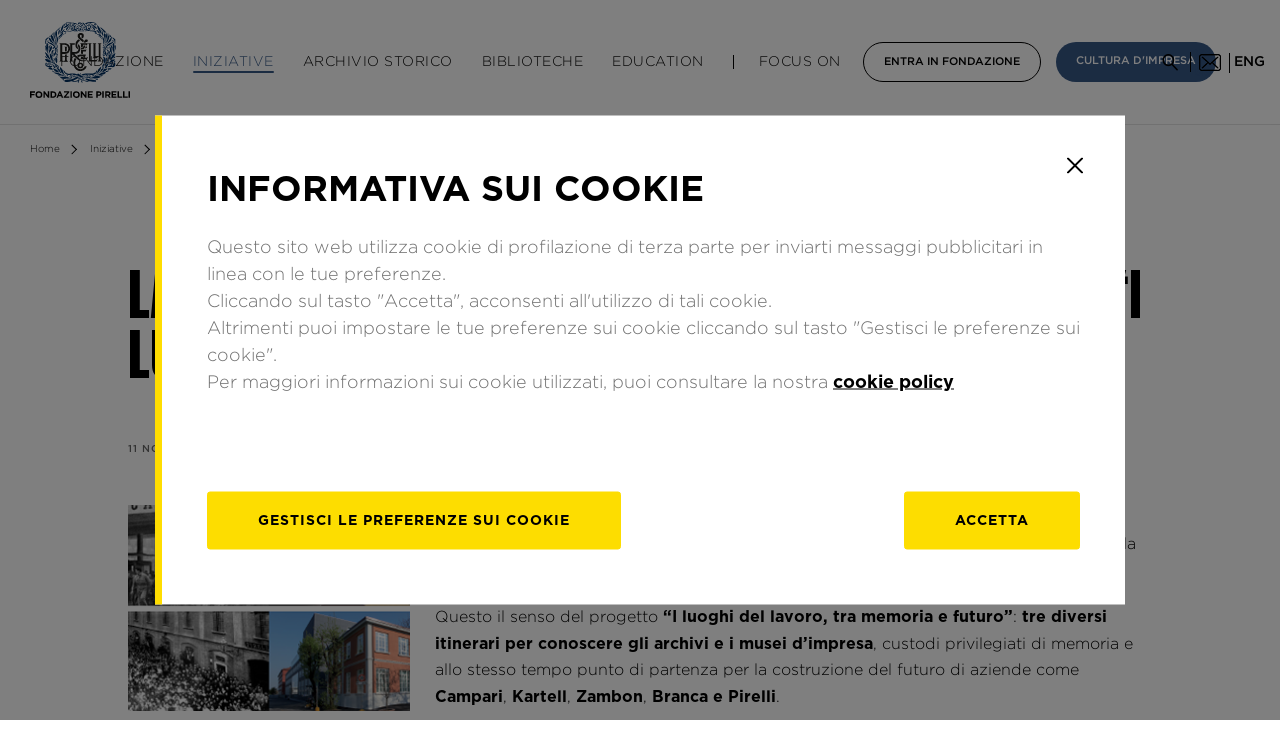

--- FILE ---
content_type: text/html; charset=UTF-8
request_url: https://www.fondazionepirelli.org/it/iniziative/la-fondazione-partecipa-al-progetto-i-luoghi-del-lavoro/
body_size: 25843
content:
<!doctype html>
<html lang="it-IT">
<head>
	<meta charset="UTF-8">
	<meta name="viewport" content="width=device-width, initial-scale=1">
	<meta http-equiv="X-UA-Compatible" content="IE=Edge,chrome=1">
	<link rel="profile" href="https://gmpg.org/xfn/11">


	<!-- FAVICONS -->
	<link rel="apple-touch-icon" sizes="57x57" href="https://www.fondazionepirelli.org/wp-content/themes/fondazione-pirelli/img/favicon/apple-icon-57x57.png">
	<link rel="apple-touch-icon" sizes="60x60" href="https://www.fondazionepirelli.org/wp-content/themes/fondazione-pirelli/img/favicon/apple-icon-60x60.png">
	<link rel="apple-touch-icon" sizes="72x72" href="https://www.fondazionepirelli.org/wp-content/themes/fondazione-pirelli/img/favicon/apple-icon-72x72.png">
	<link rel="apple-touch-icon" sizes="76x76" href="https://www.fondazionepirelli.org/wp-content/themes/fondazione-pirelli/img/favicon/apple-icon-76x76.png">
	<link rel="apple-touch-icon" sizes="114x114" href="https://www.fondazionepirelli.org/wp-content/themes/fondazione-pirelli/img/favicon/apple-icon-114x114.png">
	<link rel="apple-touch-icon" sizes="120x120" href="https://www.fondazionepirelli.org/wp-content/themes/fondazione-pirelli/img/favicon/apple-icon-120x120.png">
	<link rel="apple-touch-icon" sizes="144x144" href="https://www.fondazionepirelli.org/wp-content/themes/fondazione-pirelli/img/favicon/apple-icon-144x144.png">
	<link rel="apple-touch-icon" sizes="152x152" href="https://www.fondazionepirelli.org/wp-content/themes/fondazione-pirelli/img/favicon/apple-icon-152x152.png">
	<link rel="apple-touch-icon" sizes="180x180" href="https://www.fondazionepirelli.org/wp-content/themes/fondazione-pirelli/img/favicon/apple-icon-180x180.png">
	<link rel="icon" type="image/png" sizes="192x192"  href="https://www.fondazionepirelli.org/wp-content/themes/fondazione-pirelli/img/favicon/android-icon-192x192.png">
	<link rel="icon" type="image/png" sizes="32x32" href="https://www.fondazionepirelli.org/wp-content/themes/fondazione-pirelli/img/favicon/favicon-32x32.png">
	<link rel="icon" type="image/png" sizes="96x96" href="https://www.fondazionepirelli.org/wp-content/themes/fondazione-pirelli/img/favicon/favicon-96x96.png">
	<link rel="icon" type="image/png" sizes="16x16" href="https://www.fondazionepirelli.org/wp-content/themes/fondazione-pirelli/img/favicon/favicon-16x16.png">



	<meta name='robots' content='index, follow, max-image-preview:large, max-snippet:-1, max-video-preview:-1' />
<link rel="alternate" hreflang="it" href="https://www.fondazionepirelli.org/it/iniziative/la-fondazione-partecipa-al-progetto-i-luoghi-del-lavoro/" />
<link rel="alternate" hreflang="en" href="https://www.fondazionepirelli.org/en/activities/the-foundation-involved-in-the-project-places-of-work/" />

	<!-- This site is optimized with the Yoast SEO plugin v25.0 - https://yoast.com/wordpress/plugins/seo/ -->
	<title>La Fondazione Pirelli partecipa al progetto &quot;I luoghi del lavoro&quot; - Fondazione Pirelli</title>
	<link rel="canonical" href="https://www.fondazionepirelli.org/it/iniziative/la-fondazione-partecipa-al-progetto-i-luoghi-del-lavoro/" />
	<meta property="og:locale" content="it_IT" />
	<meta property="og:type" content="article" />
	<meta property="og:title" content="La Fondazione Pirelli partecipa al progetto &quot;I luoghi del lavoro&quot; - Fondazione Pirelli" />
	<meta property="og:description" content="Scoprire l&#8217;azienda attraverso la sua storia, i suoi valori e la creatività che ha saputo esprimere negli anni, guardarla con gli occhi delle persone che l&#8217;hanno vissuta e tuttora la vivono. Questo il senso del progetto &#8220;I luoghi del lavoro, tra memoria e futuro&#8221;: tre diversi itinerari per conoscere gli archivi e i musei d&#8217;impresa, [&hellip;]" />
	<meta property="og:url" content="https://www.fondazionepirelli.org/it/iniziative/la-fondazione-partecipa-al-progetto-i-luoghi-del-lavoro/" />
	<meta property="og:site_name" content="Fondazione Pirelli" />
	<meta property="article:published_time" content="2010-11-11T00:00:00+00:00" />
	<meta property="article:modified_time" content="2020-01-21T16:38:02+00:00" />
	<meta property="og:image" content="https://wpsite-assets.fondazionepirelli.org/wp-content/uploads/2019/05/20102406/template_eventi_luoghi-e1579622741912.png" />
	<meta property="og:image:width" content="285" />
	<meta property="og:image:height" content="208" />
	<meta property="og:image:type" content="image/png" />
	<meta name="author" content="fondadmin" />
	<meta name="twitter:card" content="summary_large_image" />
	<meta name="twitter:label1" content="Scritto da" />
	<meta name="twitter:data1" content="fondadmin" />
	<meta name="twitter:label2" content="Tempo di lettura stimato" />
	<meta name="twitter:data2" content="1 minuto" />
	<script type="application/ld+json" class="yoast-schema-graph">{"@context":"https://schema.org","@graph":[{"@type":"WebPage","@id":"https://www.fondazionepirelli.org/it/iniziative/la-fondazione-partecipa-al-progetto-i-luoghi-del-lavoro/","url":"https://www.fondazionepirelli.org/it/iniziative/la-fondazione-partecipa-al-progetto-i-luoghi-del-lavoro/","name":"La Fondazione Pirelli partecipa al progetto \"I luoghi del lavoro\" - Fondazione Pirelli","isPartOf":{"@id":"https://www.fondazionepirelli.org/it/#website"},"primaryImageOfPage":{"@id":"https://www.fondazionepirelli.org/it/iniziative/la-fondazione-partecipa-al-progetto-i-luoghi-del-lavoro/#primaryimage"},"image":{"@id":"https://www.fondazionepirelli.org/it/iniziative/la-fondazione-partecipa-al-progetto-i-luoghi-del-lavoro/#primaryimage"},"thumbnailUrl":"https://wpsite-assets.fondazionepirelli.org/wp-content/uploads/2019/05/20102406/template_eventi_luoghi-e1579622741912.png","datePublished":"2010-11-11T00:00:00+00:00","dateModified":"2020-01-21T16:38:02+00:00","author":{"@id":"https://www.fondazionepirelli.org/it/#/schema/person/f47d097000832c4a6e54538c791fdf25"},"breadcrumb":{"@id":"https://www.fondazionepirelli.org/it/iniziative/la-fondazione-partecipa-al-progetto-i-luoghi-del-lavoro/#breadcrumb"},"inLanguage":"it-IT","potentialAction":[{"@type":"ReadAction","target":["https://www.fondazionepirelli.org/it/iniziative/la-fondazione-partecipa-al-progetto-i-luoghi-del-lavoro/"]}]},{"@type":"ImageObject","inLanguage":"it-IT","@id":"https://www.fondazionepirelli.org/it/iniziative/la-fondazione-partecipa-al-progetto-i-luoghi-del-lavoro/#primaryimage","url":"https://wpsite-assets.fondazionepirelli.org/wp-content/uploads/2019/05/20102406/template_eventi_luoghi-e1579622741912.png","contentUrl":"https://wpsite-assets.fondazionepirelli.org/wp-content/uploads/2019/05/20102406/template_eventi_luoghi-e1579622741912.png","width":285,"height":208},{"@type":"BreadcrumbList","@id":"https://www.fondazionepirelli.org/it/iniziative/la-fondazione-partecipa-al-progetto-i-luoghi-del-lavoro/#breadcrumb","itemListElement":[{"@type":"ListItem","position":1,"name":"Home","item":"https://www.fondazionepirelli.org/it/"},{"@type":"ListItem","position":2,"name":"La Fondazione Pirelli partecipa al progetto &#8220;I luoghi del lavoro&#8221;"}]},{"@type":"WebSite","@id":"https://www.fondazionepirelli.org/it/#website","url":"https://www.fondazionepirelli.org/it/","name":"Fondazione Pirelli","description":"","potentialAction":[{"@type":"SearchAction","target":{"@type":"EntryPoint","urlTemplate":"https://www.fondazionepirelli.org/it/?s={search_term_string}"},"query-input":{"@type":"PropertyValueSpecification","valueRequired":true,"valueName":"search_term_string"}}],"inLanguage":"it-IT"},{"@type":"Person","@id":"https://www.fondazionepirelli.org/it/#/schema/person/f47d097000832c4a6e54538c791fdf25","name":"fondadmin","image":{"@type":"ImageObject","inLanguage":"it-IT","@id":"https://www.fondazionepirelli.org/it/#/schema/person/image/","url":"https://secure.gravatar.com/avatar/e69498a9175ca244966e51e53c88712c024fcebe41f9a05f75657f1bb25e489b?s=96&d=mm&r=g","contentUrl":"https://secure.gravatar.com/avatar/e69498a9175ca244966e51e53c88712c024fcebe41f9a05f75657f1bb25e489b?s=96&d=mm&r=g","caption":"fondadmin"},"url":"https://www.fondazionepirelli.org/it/author/fondadmin/"}]}</script>
	<!-- / Yoast SEO plugin. -->


<link rel='dns-prefetch' href='//www.fondazionepirelli.org' />
<link rel='dns-prefetch' href='//code.jquery.com' />
<link rel='dns-prefetch' href='//cdnjs.cloudflare.com' />
<link rel='dns-prefetch' href='//unpkg.com' />
<link rel='dns-prefetch' href='//rawcdn.githack.com' />
<link rel="alternate" type="application/rss+xml" title="Fondazione Pirelli &raquo; Feed" href="https://www.fondazionepirelli.org/it/feed/" />
<link rel="alternate" type="application/rss+xml" title="Fondazione Pirelli &raquo; Feed dei commenti" href="https://www.fondazionepirelli.org/it/comments/feed/" />
<link rel="alternate" type="application/rss+xml" title="Fondazione Pirelli &raquo; La Fondazione Pirelli partecipa al progetto &#8220;I luoghi del lavoro&#8221; Feed dei commenti" href="https://www.fondazionepirelli.org/it/iniziative/la-fondazione-partecipa-al-progetto-i-luoghi-del-lavoro/feed/" />
<link rel="alternate" title="oEmbed (JSON)" type="application/json+oembed" href="https://www.fondazionepirelli.org/it/wp-json/oembed/1.0/embed/?url=https%3A%2F%2Fwww.fondazionepirelli.org%2Fit%2Finiziative%2Fla-fondazione-partecipa-al-progetto-i-luoghi-del-lavoro%2F" />
<link rel="alternate" title="oEmbed (XML)" type="text/xml+oembed" href="https://www.fondazionepirelli.org/it/wp-json/oembed/1.0/embed/?url=https%3A%2F%2Fwww.fondazionepirelli.org%2Fit%2Finiziative%2Fla-fondazione-partecipa-al-progetto-i-luoghi-del-lavoro%2F&#038;format=xml" />
<style id='wp-img-auto-sizes-contain-inline-css' type='text/css'>
img:is([sizes=auto i],[sizes^="auto," i]){contain-intrinsic-size:3000px 1500px}
/*# sourceURL=wp-img-auto-sizes-contain-inline-css */
</style>
<link rel='stylesheet' id='admin_css_email_logger-css' href='https://www.fondazionepirelli.org/wp-content/plugins/ps-email-logger/htdocs/assets/css/admin-styles.css?ver=6.9' type='text/css' media='all' />
<link rel='stylesheet' id='swiper-style-css' href='https://cdnjs.cloudflare.com/ajax/libs/Swiper/4.4.6/css/swiper.min.css?ver=6.9' type='text/css' media='all' />
<link rel='stylesheet' id='fondazione-pirelli-style-css' href='https://www.fondazionepirelli.org/wp-content/themes/fondazione-pirelli/css/style.css' type='text/css' media='all' />
<script type="text/javascript" src="https://code.jquery.com/jquery-3.3.1.min.js?ver=3.3.2" id="jquery-js"></script>
<script type="text/javascript" src="https://www.fondazionepirelli.org/wp-content/plugins/sitepress-multilingual-cms/res/js/jquery.cookie.js?ver=4.2.4" id="jquery.cookie-js"></script>
<script type="text/javascript" id="wpml-cookie-js-extra">
/* <![CDATA[ */
var wpml_cookies = {"_icl_current_language":{"value":"it","expires":1,"path":"/"}};
var wpml_cookies = {"_icl_current_language":{"value":"it","expires":1,"path":"/"}};
//# sourceURL=wpml-cookie-js-extra
/* ]]> */
</script>
<script type="text/javascript" src="https://www.fondazionepirelli.org/wp-content/plugins/sitepress-multilingual-cms/res/js/cookies/language-cookie.js?ver=4.2.4" id="wpml-cookie-js"></script>
<script type="text/javascript" src="https://cdnjs.cloudflare.com/ajax/libs/jquery-validate/1.17.0/jquery.validate.min.js?ver=1" id="validate-js-js"></script>
<script type="text/javascript" src="https://cdnjs.cloudflare.com/ajax/libs/jquery-validate/1.17.0/additional-methods.min.js?ver=1" id="additional-validate-js-js"></script>
<script type="text/javascript" src="https://unpkg.com/isotope-layout@3/dist/isotope.pkgd.min.js?ver=1" id="isotope-js-js"></script>
<script type="text/javascript" src="https://cdnjs.cloudflare.com/ajax/libs/Swiper/4.4.6/js/swiper.min.js?ver=1" id="swiper-js-js"></script>
<script type="text/javascript" src="https://rawcdn.githack.com/nextapps-de/spotlight/0.6.2/dist/js/spotlight.min.js?ver=1" id="spotlight-js-js"></script>
<script type="text/javascript" src="https://www.fondazionepirelli.org/wp-content/themes/fondazione-pirelli/js/jquery.gridder.min.js?ver=1" id="gridder-js"></script>
<script type="text/javascript" src="https://www.fondazionepirelli.org/wp-content/themes/fondazione-pirelli/js/jquery.magnific-popup.min.js?ver=1" id="magnific-popup-js"></script>
<script type="text/javascript" src="https://www.fondazionepirelli.org/wp-content/themes/fondazione-pirelli/js/picker.min.js?ver=1" id="picker-js-js"></script>
<script type="text/javascript" src="https://www.fondazionepirelli.org/wp-content/themes/fondazione-pirelli/js/legacy.min.js?ver=1" id="legacy-js-js"></script>
<script type="text/javascript" src="https://cdnjs.cloudflare.com/ajax/libs/Flowtype.js/1.1.0/flowtype.min.js?ver=1" id="flowtype-js-js"></script>
<script type="text/javascript" src="https://www.fondazionepirelli.org/wp-content/themes/fondazione-pirelli/js/service.js?ver=1" id="fondazione-pirelli-service-js-js"></script>
<link rel="https://api.w.org/" href="https://www.fondazionepirelli.org/it/wp-json/" /><link rel="alternate" title="JSON" type="application/json" href="https://www.fondazionepirelli.org/it/wp-json/wp/v2/posts/48452/" /><link rel="EditURI" type="application/rsd+xml" title="RSD" href="https://www.fondazionepirelli.org/xmlrpc.php?rsd" />
<meta name="generator" content="WordPress 6.9" />
<link rel='shortlink' href='https://www.fondazionepirelli.org/it/?p=48452' />
<meta name="generator" content="WPML ver:4.2.4 stt:1,27;" />
		<style>
			.no-js img.lazyload { display: none; }
			figure.wp-block-image img.lazyloading { min-width: 150px; }
							.lazyload, .lazyloading { opacity: 0; }
				.lazyloaded {
					opacity: 1;
					transition: opacity 400ms;
					transition-delay: 0ms;
				}
					</style>
		<link rel="pingback" href="https://www.fondazionepirelli.org/xmlrpc.php">		<style type="text/css" id="wp-custom-css">
			#start-chat-image{display: none !important}		</style>
		
<style id='global-styles-inline-css' type='text/css'>
:root{--wp--preset--aspect-ratio--square: 1;--wp--preset--aspect-ratio--4-3: 4/3;--wp--preset--aspect-ratio--3-4: 3/4;--wp--preset--aspect-ratio--3-2: 3/2;--wp--preset--aspect-ratio--2-3: 2/3;--wp--preset--aspect-ratio--16-9: 16/9;--wp--preset--aspect-ratio--9-16: 9/16;--wp--preset--color--black: #000000;--wp--preset--color--cyan-bluish-gray: #abb8c3;--wp--preset--color--white: #ffffff;--wp--preset--color--pale-pink: #f78da7;--wp--preset--color--vivid-red: #cf2e2e;--wp--preset--color--luminous-vivid-orange: #ff6900;--wp--preset--color--luminous-vivid-amber: #fcb900;--wp--preset--color--light-green-cyan: #7bdcb5;--wp--preset--color--vivid-green-cyan: #00d084;--wp--preset--color--pale-cyan-blue: #8ed1fc;--wp--preset--color--vivid-cyan-blue: #0693e3;--wp--preset--color--vivid-purple: #9b51e0;--wp--preset--gradient--vivid-cyan-blue-to-vivid-purple: linear-gradient(135deg,rgb(6,147,227) 0%,rgb(155,81,224) 100%);--wp--preset--gradient--light-green-cyan-to-vivid-green-cyan: linear-gradient(135deg,rgb(122,220,180) 0%,rgb(0,208,130) 100%);--wp--preset--gradient--luminous-vivid-amber-to-luminous-vivid-orange: linear-gradient(135deg,rgb(252,185,0) 0%,rgb(255,105,0) 100%);--wp--preset--gradient--luminous-vivid-orange-to-vivid-red: linear-gradient(135deg,rgb(255,105,0) 0%,rgb(207,46,46) 100%);--wp--preset--gradient--very-light-gray-to-cyan-bluish-gray: linear-gradient(135deg,rgb(238,238,238) 0%,rgb(169,184,195) 100%);--wp--preset--gradient--cool-to-warm-spectrum: linear-gradient(135deg,rgb(74,234,220) 0%,rgb(151,120,209) 20%,rgb(207,42,186) 40%,rgb(238,44,130) 60%,rgb(251,105,98) 80%,rgb(254,248,76) 100%);--wp--preset--gradient--blush-light-purple: linear-gradient(135deg,rgb(255,206,236) 0%,rgb(152,150,240) 100%);--wp--preset--gradient--blush-bordeaux: linear-gradient(135deg,rgb(254,205,165) 0%,rgb(254,45,45) 50%,rgb(107,0,62) 100%);--wp--preset--gradient--luminous-dusk: linear-gradient(135deg,rgb(255,203,112) 0%,rgb(199,81,192) 50%,rgb(65,88,208) 100%);--wp--preset--gradient--pale-ocean: linear-gradient(135deg,rgb(255,245,203) 0%,rgb(182,227,212) 50%,rgb(51,167,181) 100%);--wp--preset--gradient--electric-grass: linear-gradient(135deg,rgb(202,248,128) 0%,rgb(113,206,126) 100%);--wp--preset--gradient--midnight: linear-gradient(135deg,rgb(2,3,129) 0%,rgb(40,116,252) 100%);--wp--preset--font-size--small: 13px;--wp--preset--font-size--medium: 20px;--wp--preset--font-size--large: 36px;--wp--preset--font-size--x-large: 42px;--wp--preset--spacing--20: 0.44rem;--wp--preset--spacing--30: 0.67rem;--wp--preset--spacing--40: 1rem;--wp--preset--spacing--50: 1.5rem;--wp--preset--spacing--60: 2.25rem;--wp--preset--spacing--70: 3.38rem;--wp--preset--spacing--80: 5.06rem;--wp--preset--shadow--natural: 6px 6px 9px rgba(0, 0, 0, 0.2);--wp--preset--shadow--deep: 12px 12px 50px rgba(0, 0, 0, 0.4);--wp--preset--shadow--sharp: 6px 6px 0px rgba(0, 0, 0, 0.2);--wp--preset--shadow--outlined: 6px 6px 0px -3px rgb(255, 255, 255), 6px 6px rgb(0, 0, 0);--wp--preset--shadow--crisp: 6px 6px 0px rgb(0, 0, 0);}:where(.is-layout-flex){gap: 0.5em;}:where(.is-layout-grid){gap: 0.5em;}body .is-layout-flex{display: flex;}.is-layout-flex{flex-wrap: wrap;align-items: center;}.is-layout-flex > :is(*, div){margin: 0;}body .is-layout-grid{display: grid;}.is-layout-grid > :is(*, div){margin: 0;}:where(.wp-block-columns.is-layout-flex){gap: 2em;}:where(.wp-block-columns.is-layout-grid){gap: 2em;}:where(.wp-block-post-template.is-layout-flex){gap: 1.25em;}:where(.wp-block-post-template.is-layout-grid){gap: 1.25em;}.has-black-color{color: var(--wp--preset--color--black) !important;}.has-cyan-bluish-gray-color{color: var(--wp--preset--color--cyan-bluish-gray) !important;}.has-white-color{color: var(--wp--preset--color--white) !important;}.has-pale-pink-color{color: var(--wp--preset--color--pale-pink) !important;}.has-vivid-red-color{color: var(--wp--preset--color--vivid-red) !important;}.has-luminous-vivid-orange-color{color: var(--wp--preset--color--luminous-vivid-orange) !important;}.has-luminous-vivid-amber-color{color: var(--wp--preset--color--luminous-vivid-amber) !important;}.has-light-green-cyan-color{color: var(--wp--preset--color--light-green-cyan) !important;}.has-vivid-green-cyan-color{color: var(--wp--preset--color--vivid-green-cyan) !important;}.has-pale-cyan-blue-color{color: var(--wp--preset--color--pale-cyan-blue) !important;}.has-vivid-cyan-blue-color{color: var(--wp--preset--color--vivid-cyan-blue) !important;}.has-vivid-purple-color{color: var(--wp--preset--color--vivid-purple) !important;}.has-black-background-color{background-color: var(--wp--preset--color--black) !important;}.has-cyan-bluish-gray-background-color{background-color: var(--wp--preset--color--cyan-bluish-gray) !important;}.has-white-background-color{background-color: var(--wp--preset--color--white) !important;}.has-pale-pink-background-color{background-color: var(--wp--preset--color--pale-pink) !important;}.has-vivid-red-background-color{background-color: var(--wp--preset--color--vivid-red) !important;}.has-luminous-vivid-orange-background-color{background-color: var(--wp--preset--color--luminous-vivid-orange) !important;}.has-luminous-vivid-amber-background-color{background-color: var(--wp--preset--color--luminous-vivid-amber) !important;}.has-light-green-cyan-background-color{background-color: var(--wp--preset--color--light-green-cyan) !important;}.has-vivid-green-cyan-background-color{background-color: var(--wp--preset--color--vivid-green-cyan) !important;}.has-pale-cyan-blue-background-color{background-color: var(--wp--preset--color--pale-cyan-blue) !important;}.has-vivid-cyan-blue-background-color{background-color: var(--wp--preset--color--vivid-cyan-blue) !important;}.has-vivid-purple-background-color{background-color: var(--wp--preset--color--vivid-purple) !important;}.has-black-border-color{border-color: var(--wp--preset--color--black) !important;}.has-cyan-bluish-gray-border-color{border-color: var(--wp--preset--color--cyan-bluish-gray) !important;}.has-white-border-color{border-color: var(--wp--preset--color--white) !important;}.has-pale-pink-border-color{border-color: var(--wp--preset--color--pale-pink) !important;}.has-vivid-red-border-color{border-color: var(--wp--preset--color--vivid-red) !important;}.has-luminous-vivid-orange-border-color{border-color: var(--wp--preset--color--luminous-vivid-orange) !important;}.has-luminous-vivid-amber-border-color{border-color: var(--wp--preset--color--luminous-vivid-amber) !important;}.has-light-green-cyan-border-color{border-color: var(--wp--preset--color--light-green-cyan) !important;}.has-vivid-green-cyan-border-color{border-color: var(--wp--preset--color--vivid-green-cyan) !important;}.has-pale-cyan-blue-border-color{border-color: var(--wp--preset--color--pale-cyan-blue) !important;}.has-vivid-cyan-blue-border-color{border-color: var(--wp--preset--color--vivid-cyan-blue) !important;}.has-vivid-purple-border-color{border-color: var(--wp--preset--color--vivid-purple) !important;}.has-vivid-cyan-blue-to-vivid-purple-gradient-background{background: var(--wp--preset--gradient--vivid-cyan-blue-to-vivid-purple) !important;}.has-light-green-cyan-to-vivid-green-cyan-gradient-background{background: var(--wp--preset--gradient--light-green-cyan-to-vivid-green-cyan) !important;}.has-luminous-vivid-amber-to-luminous-vivid-orange-gradient-background{background: var(--wp--preset--gradient--luminous-vivid-amber-to-luminous-vivid-orange) !important;}.has-luminous-vivid-orange-to-vivid-red-gradient-background{background: var(--wp--preset--gradient--luminous-vivid-orange-to-vivid-red) !important;}.has-very-light-gray-to-cyan-bluish-gray-gradient-background{background: var(--wp--preset--gradient--very-light-gray-to-cyan-bluish-gray) !important;}.has-cool-to-warm-spectrum-gradient-background{background: var(--wp--preset--gradient--cool-to-warm-spectrum) !important;}.has-blush-light-purple-gradient-background{background: var(--wp--preset--gradient--blush-light-purple) !important;}.has-blush-bordeaux-gradient-background{background: var(--wp--preset--gradient--blush-bordeaux) !important;}.has-luminous-dusk-gradient-background{background: var(--wp--preset--gradient--luminous-dusk) !important;}.has-pale-ocean-gradient-background{background: var(--wp--preset--gradient--pale-ocean) !important;}.has-electric-grass-gradient-background{background: var(--wp--preset--gradient--electric-grass) !important;}.has-midnight-gradient-background{background: var(--wp--preset--gradient--midnight) !important;}.has-small-font-size{font-size: var(--wp--preset--font-size--small) !important;}.has-medium-font-size{font-size: var(--wp--preset--font-size--medium) !important;}.has-large-font-size{font-size: var(--wp--preset--font-size--large) !important;}.has-x-large-font-size{font-size: var(--wp--preset--font-size--x-large) !important;}
/*# sourceURL=global-styles-inline-css */
</style>
</head>

<style>

html{
	margin-top:0px !important; /*prevent WP admin bar margin*/
}
#wpadminbar{
	background-color: rgba(0,0,0,0.7)
}

.bg-image{
	background-size:cover;
	background-position: center;
	background-repeat: no-repeat;
}

/*HEADER*/
header#header .logo{
	z-index: 1;
}
/*HEADER*/

/*ARTICLE POST*/
em{
	font-style: italic;
}

.post--related .post__thumb {
    display: inline-block;
		width:100%;
		padding-bottom: 64%;
}

main.internal article p {
    margin-bottom: 20px;
}

body.single-post main.internal article a,
body.single-mostra main.internal article a,
body.single-evento main.internal article a{
	text-decoration: underline;
}

body.single-post main.internal .multimedia .tab-wrapper.hidden-m {
    padding: 30px 0!important;
    margin: 30px auto 0 auto!important;
}
/*ARTICLE POST*/

/*HOMEPAGE*/
.tab-wrapper span.by:after,
section.cultura-impresa span.by:after,
header#header .submenu-content__info:after{
	background-image: url('https://www.fondazionepirelli.org/wp-content/themes/fondazione-pirelli/img/fondazione_pirelli_cda_a_calabro_image.jpg');
	background-position: center;
  background-size: cover;
  background-repeat: no-repeat;
}

section.cultura-impresa .cultura-impresa-carousel .swiper-slide:first-of-type .post__thumb{
	width: 100%;
	padding-bottom: 64%;
}
/*HOMEPAGE*/

/*SECTION CONTENT COMPOSITION*/
.row-txt-img a[href$=".pdf"]{
	margin-top: 30px;
	border:1px solid #000;
	color: inherit;
	font-size: 12px;
	text-decoration: none;
	text-transform: uppercase;
	line-height: 38px;
	font-weight: 500;
	text-align: center;
	float: left;
	padding: 0 30px;
}
/*SECTION CONTENT COMPOSITION*/

/*gallery section*/
.fw-carousel .swiper-slide > img{
	max-height: 500px;
}
/*gallery section*/

.tab-content.tab-content--sw{
	position: absolute;
	opacity: 0;
	display: block;
	pointer-events: none;
	left:30px;
	right:30px;
	width: auto;
	height: 0px;
	overflow: hidden;
}
@media screen and (max-width: 768px){
	.tab-content.tab-content--sw{
		left:20px;
		right:20px;
	}
}
.tab-content.tab-content--sw.active{
	position: relative;
	width: 100%;
	left:0px;
	right:0px;
	opacity: 1;
	pointer-events: auto;
	height: auto;
	overflow: visible;
}

section.social-wall{
	margin-bottom:60px;
}

/*FLOW FLOW STYLE*/

.ff-stream,
#ff-stream-1,
#ff-stream-2,
#ff-stream-3{
	background-color:#fff !important;
}

.ff-item:hover{
	transform: scale(1.1);
	transition: transform 0.3;
}

.ff-item-cont{
	border:1px solid #efefef;
}

.ff-item-bar,
.ff-item-meta{
	display: none;
}

.picture-item__inner{
	box-shadow: none!important;
}

.ff--fp-grid .ff-item-meta,
.ff--fp-grid .ff-content,
.ff--fp-grid .ff-item h4,
.ff--fp-grid .ff-label-wrapper
{
	display: none;
}

.ff--fp-grid .ff-img-holder,
.ff--fp-fb .ff-img-holder{
	background-image:url('https://www.fondazionepirelli.org/wp-content/themes/fondazione-pirelli/img/article_placeholder_horizontal.jpg');
	background-size: cover;
	background-position: center;
	background-repeat: no-repeat;
}

.ff--fp-grid .ff-item-cont{
	height: auto!important;
}

.ff--fp.ff--fp-tw .ff-img-holder img{
	min-height: auto!important;
	height: auto!important;
}

.ff--fp-grid .ff-item .ff-img-holder img{
	height: 100%;
	min-width: auto;
	width: auto;
}

.ff-loadmore-wrapper span.ff-btn{
	background-color:transparent!important;
	border-radius: 0px;
	border:1px solid #000;
	margin-top:35px;
	padding:0px 30px;
	height: 40px;

	color:#000!important;
	font-family: Gotham;
	font-size: 12px;
  text-decoration: none;
  text-transform: uppercase;
  line-height: 38px;
  font-weight: 500;
}

main.internal section.multimedia .multimedia-slide__title{
	font-size: 14px;
  line-height: 22px;
  font-weight: 400;
	margin-top:15px;
}

main.internal section.article-content article img.alignnone{
	float: none;
}

@media screen and (max-width: 768px){
	main.internal section.article-content article img.alignleft,
	main.internal section.article-content article img.aligncenter,
	main.internal section.article-content article img.alignright{
		width: 100%;
    height: auto;
	}
}

</style>




<body class="wp-singular post-template-default single single-post postid-48452 single-format-standard wp-theme-fondazione-pirelli no-sidebar">

<!-- init dataLayer -->
<script>
    analyticsEvent = function() {};
    analyticsVPV = function() {};
    analyticsClearVPV = function() {};
    analyticsForm = function() {};
    analyticsSocial = function() {};
    window.dataLayer = window.dataLayer || [];
</script>
    <script>var cookiebarName="Cookie-botton-fond-GDPR-it",cookie_policy,getCookie=function(o){for(var e=o+"=",t=document.cookie.split(";"),i=0;i<t.length;i++){for(var c=t[i];" "==c.charAt(0);)c=c.substring(1);if(-1!=c.indexOf(e))return c.substring(e.length,c.length)}return""},setCookie=function(o,e,t){var i=new Date;i.setTime(i.getTime()+24*t*60*60*1e3);var c="expires="+i.toGMTString();document.cookie=o+"="+e+"; "+c+";domain=.fondazionepirelli.org;path=/"};if(""==getCookie("tcl2")?setCookie("tcl2","sessionStart:1",365):!1,getCookie("tcl2").match(/tracking/)){var isEnabled=!getCookie("tcl2").match(/tracking:off/);isEnabled?(setCookie("tcl2","sessionStart:1-RMKTtracking:on",365),cookie_policy="optin"):(setCookie("tcl2","sessionStart:1-RMKTtracking:off",365),cookie_policy="optout")}if(getCookie(cookiebarName)=="") {setCookie("tcl2", "sessionStart:1", 365); cookie_policy = "optout";}</script>

<script id="cookiescript"
        src="https://www.pirelli.com/staticfolder/Tyre/cookie-bar/1.8/cookies-gtm.min.js?countrycode=it_it&gtmcontainer=GTM-PT67FT&bu=fondazione&customdata=fondazione">
</script>
<!-- da inserire subito dopo il body -->


<!-- template-parts/CONTENT-HEADER.php -->


<header id="header" xmlns="http://www.w3.org/1999/html">

	<div class="container hidden-l">

		<div class="menu__icon" role="button" tabindex="0" aria-expanded="false">
			<span></span>
			<span></span>
			<span></span>
			<div class="sr-only apri-menu_text" style="display: block;">Apri il menu</div>
			<div class="sr-only chiudi-menu_text" style="display: none;">Chiudi il menu</div>
		</div>

		<div class="logo">
			<a href="https://www.fondazionepirelli.org/it/">
				<img src="https://www.fondazionepirelli.org/wp-content/themes/fondazione-pirelli/img/logo-fondazione-pirelli.svg" alt="">
				<span class="sr-only">Homepage di Fondazione Pirelli</span>
			</a>
		</div>

		<div class="search-icon">
			<span role="button" class="search-icon-button" tabindex="0">
				<img src="https://www.fondazionepirelli.org/wp-content/themes/fondazione-pirelli/img/icon-search.png" alt="">
				<span class="sr-only">Cerca</span>
			</span>
		</div>


		<div class="newsletter">
			<span role="button" tabindex="0">
				<span class="sr-only">Iscriviti alla newsletter</span>
				<img src="https://www.fondazionepirelli.org/wp-content/themes/fondazione-pirelli/img/icon-email-black.png" alt="">
			</span>
		</div>

		<div class="lang-selector">
			<span class="sr-only">
				Modifica la lingua del sito			</span>
							<a href="https://www.fondazionepirelli.org/en/activities/the-foundation-involved-in-the-project-places-of-work/" aria-label="inglese">eng</a>
					</div>
	</div>

	<div class="container hidden-m">
		<div class="logo">
			<a href="https://www.fondazionepirelli.org/it/">
				<img src="https://www.fondazionepirelli.org/wp-content/themes/fondazione-pirelli/img/logo-fondazione-pirelli.svg" alt="">
				<span class="sr-only">Homepage di Fondazione Pirelli</span>
			</a>
		</div>
		<nav class="main-menu" aria-label="Menu principale">
			<ul>
				<li data-submenu="fondazione">
						Fondazione					<button class="header_item-arrow" id="fondazione" aria-label="Menu Fondazione" tabindex="0" aria-expanded="false">
						<svg width="10" height="10" viewBox="0 0 24 26" fill="none" xmlns="http://www.w3.org/2000/svg">
							<path d="M12 26L0.741671 0.499998L23.2583 0.5L12 26Z" fill="#365885"/>
						</svg>
					</button>
				</li>

				<li data-submenu="iniziative">
					<a href="https://www.fondazionepirelli.org/it/iniziative/" tabindex="0">
						Iniziative					</a>
					<button class="header_item-arrow" id="iniziative" aria-label="Menu Iniziative" tabindex="0" aria-expanded="false">
						<svg width="10" height="10" viewBox="0 0 24 26" fill="none" xmlns="http://www.w3.org/2000/svg">
							<path d="M12 26L0.741671 0.499998L23.2583 0.5L12 26Z" fill="#365885"/>
						</svg>
					</button>
				</li>

				<li class="no-child">
					<a href="https://www.fondazionepirelli.org/it/archivio-storico/" tabindex="0">
						Archivio Storico					</a>
				</li>

				<li data-submenu="biblioteche">
					<a href="https://www.fondazionepirelli.org/it/le-biblioteche/" tabindex="0">
						Biblioteche					</a>
					<button class="header_item-arrow" id="biblioteche" aria-label="Menu Biblioteche" tabindex="0" aria-expanded="false">
						<svg width="10" height="10" viewBox="0 0 24 26" fill="none" xmlns="http://www.w3.org/2000/svg">
							<path d="M12 26L0.741671 0.499998L23.2583 0.5L12 26Z" fill="#365885"/>
						</svg>
					</button>
				</li>

				<li data-submenu="education">
										<a href="https://www.fondazionepirelli.org/it/education/" tabindex="0">
												Education					</a>
					<button class="header_item-arrow" id="education" aria-label="Menu Education" tabindex="0" aria-expanded="false">
						<svg width="10" height="10" viewBox="0 0 24 26" fill="none" xmlns="http://www.w3.org/2000/svg">
							<path d="M12 26L0.741671 0.499998L23.2583 0.5L12 26Z" fill="#365885"/>
						</svg>
					</button>
				</li>

				<li data-submenu="progetti" class="b-l">
					Focus on					<button class="header_item-arrow" id="progetti" aria-label="Menu Focus on" tabindex="0" aria-expanded="false">
						<svg width="10" height="10" viewBox="0 0 24 26" fill="none" xmlns="http://www.w3.org/2000/svg">
							<path d="M12 26L0.741671 0.499998L23.2583 0.5L12 26Z" fill="#365885"/>
						</svg>
					</button>
				</li>

				<span class="boxed-wrapper">
					<li class="boxed boxed--white" data-submenu="entra-fondazione">
						Entra <br>in Fondazione						<button class="header_item-arrow" id="entra-fondazione" tabindex="0" aria-label="Menu Entra in Fondazione" aria-expanded="false">
							<svg width="10" height="10" viewBox="0 0 24 26" fill="none" xmlns="http://www.w3.org/2000/svg">
								<path d="M12 26L0.741671 0.499998L23.2583 0.5L12 26Z" fill="#365885"/>
							</svg>
						</button>
					</li>
					<li class="boxed boxed--blue" data-submenu="cultura-impresa">
						<a href="https://www.fondazionepirelli.org/it/cultura-dimpresa/">
							Cultura <br>d'impresa						</a>
						<button class="header_item-arrow" id="cultura-impresa" tabindex="0" aria-label="Menu Cultura d'impresa" aria-expanded="false">
							<svg width="10" height="10" viewBox="0 0 24 26" fill="none" xmlns="http://www.w3.org/2000/svg">
								<path d="M12 26L0.741671 0.499998L23.2583 0.5L12 26Z" fill="#365885"/>
							</svg>
						</button>
					</li>
				</span>
			</ul>
		</nav>

		<div class="search-icon">
			<span role="button" class="search-icon-button" tabindex="0">
				<img src="https://www.fondazionepirelli.org/wp-content/themes/fondazione-pirelli/img/icon-search.png" alt="">
				<span class="sr-only">Cerca</span>
			</span>
		</div>

		<div class="newsletter">
			<span role="button" tabindex="0">
				<span class="sr-only">Iscriviti alla newsletter</span>
				<img src="https://www.fondazionepirelli.org/wp-content/themes/fondazione-pirelli/img/icon-email-black.png" alt="">
			</span>
		</div>

		<div class="lang-selector">
			<span class="sr-only">
				Modifica la lingua del sito			</span>
							<a href="https://www.fondazionepirelli.org/en/activities/the-foundation-involved-in-the-project-places-of-work/" aria-label="inglese">eng</a>
					</div>
	</div>

	<div class="submenu">
		<div class="container">
			<div class="submenu-content" data-submenu="biblioteche" tabindex="">
				<div class="col col--4 fl-l">
					<div class="submenu-content__menu">
						<ul>
							<li>
								<a href="https://www.fondazionepirelli.org/it/le-biblioteche/la-biblioteca-tecnico-scientifica/">
									La biblioteca Tecnico-Scientifica								</a>
							</li>
							<li>
								<a href="https://www.fondazionepirelli.org/it/le-biblioteche/la-biblioteca-della-fondazione-pirelli/">
									La biblioteca della Fondazione Pirelli								</a>
							</li>
							<li>
								<a href="https://www.fondazionepirelli.org/it/le-biblioteche/le-biblioteche-aziendali/">
									Le biblioteche aziendali								</a>
							</li>
							<li>
								<a href="https://www.fondazionepirelli.org/it/la-fondazione-consiglia/">
									La Fondazione consiglia								</a>
							</li>

						</ul>
					</div>
				</div>

				<div class="col col--5 fl-r">
					<div class="submenu-content__secondary-menu">
						<ul>
							<li class="w-icon w-icon--ricerche">
								<a href="" role="button" tabindex="0" class="to-tool tool-ricerche" aria-expanded="false">
									<span>Assistenza alla consultazione</span>
									<span class="sr-only">| Apri il form</span>
								</a>
							</li>
						</ul>
					</div>
				</div>
			</div>
			<div class="submenu-content" data-submenu="fondazione" tabindex="">
				<div class="col col--4 fl-l">
					<div class="submenu-content__menu">
						<ul>
							<li>
								<a href="https://www.fondazionepirelli.org/it/la-fondazione/la-fondazione-pirelli/">
									La Fondazione Pirelli								</a>
							</li>
							<li>
								<a href="https://www.fondazionepirelli.org/it/la-fondazione/consiglio-di-amministrazione-e-staff/">
									Consiglio di Amministrazione e Staff								</a>
							</li>
							<!--
                            <li>
                                <a href="la-fondazione/materiale-informativo">
                                                                    </a>
                            </li>
                            -->
						</ul>
					</div>
				</div>

				<div class="col col--5 fl-r">
					<div class="submenu-content__secondary-menu">
						<ul>

							<li class="w-icon w-icon--visita">
								<a href="" role="button" tabindex="0" class="to-tool tool-visita" aria-expanded="false">
									<span>Visita la fondazione</span>
									<span class="sr-only">| Apri il form</span>
								</a>
							</li>

						</ul>
					</div>
				</div>
			</div>

			<div class="submenu-content" data-submenu="iniziative" tabindex="">
				<div class="col col--3 fl-l">
					<div class="submenu-content__menu">
						<ul>
							<li>
								<a href="https://www.fondazionepirelli.org/it/iniziative/i-progetti-editoriali/">
									I progetti editoriali								</a>
							</li>
							<li>
								<a href="https://www.fondazionepirelli.org/it/iniziative/le-mostre/">
									Le mostre								</a>
							</li>
							<li>
								<a href="https://www.fondazionepirelli.org/it/iniziative/gli-eventi-e-i-percorsi-guidati/">
									Gli eventi e i percorsi guidati								</a>
							</li>
							<li>
								<a href="https://www.fondazionepirelli.org/it/iniziative/le-collaborazioni/">
									Le collaborazioni								</a>
							</li>
						</ul>
					</div>
				</div>

				<div class="col col--5 fl-r">
					<div class="submenu-content__secondary-menu">
						<ul>
							<li class="w-icon w-icon--virtual-tour">
								<a href="https://www.fondazionepirelli.org/it/virtual-tour/">
									<span>Virtual Tour</span>
								</a>
							</li>

						</ul>
					</div>
				</div>
			</div>
			<div class="submenu-content" data-submenu="progetti" tabindex="">
				<div class="col col--3 fl-l">
					<div class="submenu-content__menu">
						<ul>
							<li>
								<a href="https://www.rivistapirelli.org/" target="_blanc">
									Rivista Pirelli								</a>
							</li>
							<li>
								<a href="http://www.ilcantodellafabbrica.org/" target="_blanc">
									Il Canto della Fabbrica								</a>
							</li>
							<li>
								<a href="https://storie-di-corse.fondazionepirelli.org/" target="_blanc">
									Storie di corse								</a>
							</li>

							<li>
								<a href="https://www.60grattacielopirelli.org/" target="_blanc">
									Celebrazioni del Pirellone								</a>
							</li>

                            <li>
								<a href="https://www.fondazionepirelli.org/it/podcast/">
                                                                            Racconti in cuffia                                    								</a>
							</li>


                                                            <li>
                                    <a href="https://noisiamo.fondazionepirelli.org/it/index.html" target="_blank">
                                        Noi Siamo                                    </a>
                                </li>
                            

							<li>
																		<a href="https://www.pirellibuildsthefuture.org/it/index.html" target="blanc">
																				Pirelli builds the future										</a>
							</li>

                            <!-- Officina dello sport -->
                                                            <li>
                                    <a href="https://pirellisportworkshop.fondazionepirelli.org/" target="_blank">
                                        L’officina dello Sport                                    </a>
                                </li>
                            

						</ul>

					</div>
				</div>
				<div class="col col--5 fl-r">
					<div class="submenu-content__secondary-menu">
						<ul>

							<li class="w-icon w-icon--storie">
								<a href="https://www.fondazionepirelli.org/it/iniziative/storie-dal-mondo-pirelli/">
									<span>Storie dal mondo Pirelli</span>
								</a>
							</li>
						</ul>
					</div>
				</div>
			</div>

			<div class="submenu-content" data-submenu="education" tabindex="">

				<div class="col col--25 fl-l">
					<div class="submenu-content__menu">
						<ul class="sub">
							<li class="parent">
								<a href="https://www.fondazionepirelli.org/it/education/fondazione-pirelli-educational/">
									Fondazione Pirelli Educational								</a>
							</li>
							<li>
								<a href="https://www.fondazionepirelli.org/it/education/fondazione-pirelli-educational/scuola-primaria/">
									Scuola primaria								</a>
							</li>
							<li>
								<a href="https://www.fondazionepirelli.org/it/education/fondazione-pirelli-educational/scuola-secondaria-1-grado/">
									Scuola secondaria I grado								</a>
							</li>
							<li>
								<a href="https://www.fondazionepirelli.org/it/education/fondazione-pirelli-educational/scuola-secondaria-2-grado/">
									Scuola secondaria II grado								</a>
							</li>
							<li>
								<a href="https://www.fondazionepirelli.org/it/education/per-gli-insegnanti/">
									Per gli insegnanti								</a>
							</li>
						</ul>
					</div>
				</div>

				<div class="col col--25 fl-l">
					<div class="submenu-content__menu">
						<ul class="sub">
							<li class="parent">
								<a href="https://www.fondazionepirelli.org/it/education/per-le-universita/">
									Per le università								</a>
							</li>
						</ul>
					</div>
				</div>

				<div class="col col--25 fl-l">
					<div class="submenu-content__menu">
						<ul class="sub">
							<li class="parent">
								<a href="https://www.fondazionepirelli.org/it/education/eventi-didattici-speciali/">
									<strong>Eventi didattici speciali</strong>
								</a>
							</li>
						</ul>
					</div>
				</div>

				<div class="col col--25 fl-l">
					<div class="submenu-content__secondary-menu">
						<ul>
							<li class="w-icon w-icon--education">
								<a href="#" role="button" tabindex="0" class="to-tool tool-educational" aria-expanded="false">
									<span>
																					Percorsi Fondazione Pirelli Educational
																			</span>
								</a>
								<!--								<span>Prenota i percorsi educational</span>-->

							</li>
						</ul>
					</div>
				</div>

			</div>

			<div class="submenu-content" data-submenu="cultura-impresa">

				<div class="col col--3 fl-l">
					<div class="submenu-content__menu">
													<ul>
								<li>
									<a href="https://www.fondazionepirelli.org/it/cultura-dimpresa/?cat=blog">
										<strong>Blog</strong>
									</a>
								</li>
								<li>
									<a href="https://www.fondazionepirelli.org/it/cultura-dimpresa/?cat=approfondimenti">
										<strong>Approfondimenti</strong>
									</a>
								</li>
								<li>
									<a href="https://www.fondazionepirelli.org/it/cultura-dimpresa/?cat=recensioni-libri">
										<strong>Recensioni libri</strong>
									</a>
								</li>
							</ul>
											</div>
				</div>

				<div class="col col--5 fl-r">
					<div class="submenu-content__info">
						<p class="sectionTitle">
							Cultura d'impresa							<span> di <strong>Antonio Calabrò</strong></span>
						</p>
						<p>
							Fare impresa vuol dire costruire una cultura politecnica green e blue, con sintesi originali tra sostenibilità e innovazione						</p>
					</div>
				</div>

			</div>

			<div class="submenu-content" data-submenu="entra-fondazione">
				<div class="submenu-content__menu">
					<ul>
						<li class="w-icon w-icon--virtual-tour">
							<a href="https://www.fondazionepirelli.org/it/virtual-tour/">
								<span>Virtual Tour</span>
							</a>
						</li>
						<li class="w-icon w-icon--archivio">
							<a href="#" class="to-tool tool-archivio" role="button" tabindex="0" aria-expanded="false">
								<span>Accedi all'archivio online</span>
							</a>
						</li>
						<li class="w-icon w-icon--ricerche">
							<a href="#" class="to-tool tool-ricerche" role="button" tabindex="0" aria-expanded="false">
								<span>Assistenza alla consultazione</span>
								<span class="sr-only">| Apri il form</span>
							</a>
						</li>
						<li class="w-icon w-icon--education">
							<a href="#" class="to-tool tool-educational" role="button" tabindex="0" aria-expanded="false">
								<span>
																			Percorsi Fondazione Pirelli Educational
																	</span>
							</a>
							<!--<span>Prenota i percorsi educational</span>-->
						</li>
						<li class="w-icon w-icon--visita">
							<a href="#" class="to-tool tool-visita" role="button" tabindex="0" aria-expanded="false">
								<span>Visita la Fondazione</span>
								<span class="sr-only">| Apri il form</span>
							</a>
						</li>
					</ul>
				</div>
			</div>

		</div>
	</div>

</header>

<div class="menu-m" role="navigation">
	<div class="accordion-wrapper" data-theme="light" tabindex="0">

		<div class="accordion">
			<span class="accordion__toggle" role="button" tabindex="0" id="accordion_fondazione" aria-expanded="false">
				Fondazione			</span>
			<div class="accordion__content" aria-labelledby="accordion_fondazione" role="region">
				<ul>
					<li>
						<a href="https://www.fondazionepirelli.org/it/la-fondazione/la-fondazione-pirelli/">
							La Fondazione Pirelli						</a>
					</li>
					<li>
						<a href="https://www.fondazionepirelli.org/it/la-fondazione/consiglio-di-amministrazione-e-staff/">
							Consiglio di Amministrazione e Staff						</a>
					</li>
					<!--
                    <li>
                        <a href="la-fondazione/materiale-informativo">
                                                    </a>
                    </li>
                    -->
				</ul>
			</div>
		</div>

		<div class="accordion">
			<span class="accordion__toggle" role="button" tabindex="0" id="accordion_iniziative" aria-expanded="false">
				Iniziative			</span>
			<div class="accordion__content" aria-labelledby="accordion_iniziative" role="region">
				<ul>
					<li class="to-section">
						<a href="https://www.fondazionepirelli.org/it/iniziative/">
							Vai alla sezione						</a>
					</li>
					<li>
						<a href="https://www.fondazionepirelli.org/it/iniziative/i-progetti-editoriali/">
							I progetti editoriali						</a>
					</li>
					<li>
						<a href="https://www.fondazionepirelli.org/it/iniziative/le-mostre/">
							Le mostre						</a>
					</li>
					<li>
						<a href="https://www.fondazionepirelli.org/it/iniziative/gli-eventi-e-i-percorsi guidati/">
							Gli eventi e i percorsi guidati						</a>
					</li>
					<li>
						<a href="https://www.fondazionepirelli.org/it/iniziative/le-collaborazioni/">
							Le collaborazioni						</a>
					</li>
					<li>
						<a href="https://www.fondazionepirelli.org/it/iniziative/storie-dal-mondo-pirelli/">
							Storie dal mondo Pirelli						</a>
					</li>
				</ul>
			</div>
		</div>

		<div class="no-accordion">
			<p>
				<a href="https://www.fondazionepirelli.org/it/archivio-storico/">
					Archivio Storico				</a>
			</p>
		</div>

		<div class="accordion">
			<span class="accordion__toggle" role="button" tabindex="0" id="accordion_biblioteche" aria-expanded="false">

				Biblioteche
			</span>
			<div class="accordion__content" aria-labelledby="accordion_biblioteche" role="region" aria-expanded="false">
				<ul>
					<li class="to-section">
						<a href="https://www.fondazionepirelli.org/it/le-biblioteche/">
							Vai alla sezione						</a>
					</li>
					<li>
						<a href="https://www.fondazionepirelli.org/it/le-biblioteche/la-biblioteca-tecnico-scientifica/">
							La biblioteca Tecnico-Scientifica						</a>
					</li>
					<li>
						<a href="https://www.fondazionepirelli.org/it/le-biblioteche/la-biblioteca-della-fondazione-pirelli/">
							La biblioteca della Fondazione Pirelli						</a>
					</li>
					<li>
						<a href="https://www.fondazionepirelli.org/it/le-biblioteche/le-biblioteche-aziendali/">
							Le biblioteche aziendali						</a>
					</li>
					<li>
						<a href="https://www.fondazionepirelli.org/it/la-fondazione-consiglia/">
							La Fondazione consiglia						</a>
					</li>
				</ul>
			</div>
		</div>

		<div class="accordion">
			<span class="accordion__toggle" role="button" tabindex="0" id="accordion_education">
				Education			</span>
			<div class="accordion__content" aria-labelledby="accordion_education" role="region" aria-expanded="false">
				<ul>
					<li class="to-section">
														<a href="https://www.fondazionepirelli.org/it/education/">
																Vai alla sezione								</a>
					</li>
					<li>
						<a href="https://www.fondazionepirelli.org/it/education/fondazione-pirelli-educational/">
							Fondazione Pirelli Educational						</a>
					</li>
					<li>
						<a href="https://www.fondazionepirelli.org/it/education/fondazione-pirelli-educational/scuola-primaria/">
							Scuola primaria						</a>
					</li>
					<li>
						<a href="https://www.fondazionepirelli.org/it/education/fondazione-pirelli-educational/scuola-secondaria-1-grado/">
							Scuola secondaria I grado						</a>
					</li>
					<li>
						<a href="https://www.fondazionepirelli.org/it/education/fondazione-pirelli-educational/scuola-secondaria-2-grado/">
							Scuola secondaria II grado						</a>
					</li>
					<li>
						<a href="https://www.fondazionepirelli.org/it/education/per-gli-insegnanti/">
							Per gli insegnanti						</a>
					</li>
					<li>
						<a href="https://www.fondazionepirelli.org/it/education/per-le-universita/">
							Per le università						</a>
					</li>
					<li>
						<a href="https://www.fondazionepirelli.org/it/education/eventi-didattici-speciali/">
							Eventi didattici speciali						</a>
					</li>
				</ul>
			</div>
		</div>

		<div class="accordion">
			<span class="accordion__toggle" role="button" tabindex="0" id="accordion_focuson" aria-expanded="false">
				Focus on			</span>
			<div class="accordion__content" aria-labelledby="accordion_focuson" role="region">
				<ul>
					<li>
						<a href="https://www.rivistapirelli.org/" target="_blanc">
							Rivista Pirelli						</a>
					</li>
					<li>
						<a href="http://www.ilcantodellafabbrica.org/" target="_blanc">
							Il Canto della Fabbrica						</a>
					</li>
					<li>
						<a href="https://storie-di-corse.fondazionepirelli.org/" target="_blanc">
							Storie di corse						</a>
					</li>

					<li>
						<a href="https://www.60grattacielopirelli.org/" target="_blanc">
							Celebrazioni del Pirellone						</a>
					</li>
					<li>
						<a href="https://www.fondazionepirelli.org/it/podcast/">
                                                            Racconti in cuffia                            						</a>
					</li>
					<li>
														<a href="https://www.pirellibuildsthefuture.org/en/index.html" target="_blank">
																Pirelli builds the future								</a>
					</li>

                    <!-- Officina dello sport -->
                                            <li>
                            <a href="https://pirellisportworkshop.fondazionepirelli.org/" target="_blank">
                                L’officina dello Sport                            </a>
                        </li>
                    
				</ul>
			</div>
		</div>

		<div class="accordion accordion-box accordion-box--white">
			<span class="accordion__toggle" role="button" tabindex="0" id="accordion_cultura" aria-expanded="false">
				Cultura d'impresa			</span>
			<div class="accordion__content" aria-labelledby="accordion_cultura" role="region">
				<span>a cura di <strong>Antonio Calabrò</strong></span>
									<ul>
						<li>
							<a href="https://www.fondazionepirelli.org/it/cultura-dimpresa/?cat=blog">
								<strong>Blog</strong>
							</a>
						</li>
						<li>
							<a href="https://www.fondazionepirelli.org/it/cultura-dimpresa/?cat=approfondimenti">
								<strong>Approfondimenti</strong>
							</a>
						</li>
						<li>
							<a href="https://www.fondazionepirelli.org/it/cultura-dimpresa/?cat=recensioni-libri">
								<strong>Recensioni libri</strong>
							</a>
						</li>
					</ul>
							</div>
		</div>

		<div class="accordion accordion-box accordion-box--blue">
			<span class="accordion__toggle" role="button" tabindex="0" id="accordon_entraFondazione" aria-expanded="false">
				Entra in Fondazione			</span>
			<div class="accordion__content" aria-labelledby="accordon_entraFondazione" role="region">
				<ul>
					<ul>
						<li class="w-icon w-icon--virtual-tour">
							<a href="https://www.fondazionepirelli.org/it/virtual-tour/">
								<span>
									Virtual Tour								</span>
							</a>
						</li>
						<li class="w-icon w-icon--archivio">
							<a href="#" role="button" tabindex="0" class="to-tool tool-archivio" aria-expanded="false">
								<span>
									Accedi all'archivio online								</span>
							</a>
						</li>
						<li class="w-icon w-icon--ricerche">
							<a href="#" role="button" tabindex="0" class="to-tool tool-ricerche" aria-expanded="false">
								<span>
									Assistenza alla consultazione								</span>
								<span class="sr-only">| Apri il form</span>
							</a>
						</li>
						<li class="w-icon w-icon--education">
							<a href="#" role="button" tabindex="0" class="to-tool tool-educational" aria-expanded="false">
								<!--								Prenota i percorsi educational-->
								<span>
																			Percorsi Fondazione Pirelli Educational
																	</span>
							</a>
						</li>
						<li class="w-icon w-icon--visita">
							<a href="#" role="button" tabindex="0" class="to-tool tool-visita" aria-expanded="false">
								<span>
									Visita la fondazione								</span>
								<span class="sr-only">| Apri il form</span>
							</a>
						</li>
					</ul>
				</ul>
			</div>
		</div>

	</div>
</div>
			<!-- HEADLINE POSTS -->
		
																		
		<section class="article__headline">
																					</section>

		<!-- END HEADLINE POSTS -->
	

<div class="breadcrumbs">
    <div class="container">
        <ul>
            <li>
                <a href="https://www.fondazionepirelli.org/it/">Home</a>
            </li> 
            
              
            
            
                            
                
                                
                  
                                          <li>
                        Iniziative                      </li>
                                      
                                
                                      <li>

                                              <a href="https://www.fondazionepirelli.org/it/iniziative/le-collaborazioni/">
                          Le collaborazioni                        </a>
                                                                </li>
                  
                
                                                                <li>La Fondazione Pirelli partecipa al progetto &#8220;I...</li>
                                    </ul>
    </div>
</div>

<!-- ARCHIVIO - FORM -->
<div class="tool tool--archivio" tabindex="0">
	<button class="tool-close" aria-label="Chiudi il form">
		<svg xmlns="http://www.w3.org/2000/svg" width="30" height="30" viewBox="0 0 24 24" fill="none" stroke="#fff" stroke-width="2" stroke-linecap="round" stroke-linejoin="arcs" class="svg-in replaced-svg">
			<path d="M18 6L6 18M6 6l12 12"></path>
		</svg>
	</button>

	<div class="tool-content ta-c">
		<div class="container">
			<div class="tool-content__title">
				Accedi all’Archivio online			</div>

			<form id="ricerca-archivio-head" action="" method="get">

				<div class="tool-content__subtitle">
					Esplora l’Archivio online per trovare fonti e materiali. Seleziona la tipologia di supporto documentale che più ti interessa e inserisci le parole chiave della tua ricerca.				</div>

				<div class="sep sep-vertical"></div>

				<div class="row ta-c">
					<div id="archive-filter-head" class="archive-filter">
						<ul role="radiogroup" aria-labelledby="group-heading">
							<span id="group-heading" class="sr-only">Seleziona una delle seguenti categorie:</span> <!--aggiungi su WP-->

							<li data-index="miscellanea" data-type="/archivio-storico/documenti/search/result.html" role="radio" aria-checked="false" tabindex="0">
								<span class="icon icon--doc"></span>
								<span class="type">Documenti</span>
							</li>
							<li data-index="fotografico" data-type="/archivio-storico/fotografie/search/result.html" role="radio" aria-checked="false" tabindex="0">
								<span class="icon icon--photo"></span>
								<span class="type">Fotografie</span>
							</li>
							<li data-index="iconografia" data-type="/archivio-storico/disegni-e-manifesti/search/result.html" role="radio" aria-checked="false" tabindex="0">
								<span class="icon icon--poster"></span>
								<span class="type">Disegni e manifesti</span>
							</li>
							<li data-index="audiovideo" data-type="/archivio-storico/audiovisivi/search/result.html" role="radio" aria-checked="false" tabindex="0">
								<span class="icon icon--video"></span>
								<span class="type">Audiovisivi</span>
							</li>
							<li data-index="riviste" data-type="/archivio-storico/pubblicazioni-e-riviste/search/result.html" role="radio" aria-checked="false" tabindex="0">
								<span class="icon icon--press"></span>
								<span class="type">Pubblicazioni e riviste</span>
							</li>
							<li data-type="/archivio-storico/search/result.html" role="radio" aria-checked="false" tabindex="0">
								<span class="icon icon--all"></span>
								<span class="type">Tutti</span>
							</li>
						</ul>
					</div>
				</div>

				<div class="sep sep-vertical"></div>

				
				<div class="row">
					<div class="archive-search">
						<fieldset>
							<legend>
								<h3>Cosa vuoi cercare?</h3>
							</legend>

							<div class="fieldset mid search-field">
								<div class="field-wrapper">
									<label for="archivio_search-field" class="sr-only">
										Ricerca per parole									</label>
									<input type="text" class="archive-search-field" id="archivio_search-field" placeholder="Scrivi qui" name="query">
								</div>
							</div>
							<input type="hidden" name="lang" value="it">
						</fieldset>
						<input type="submit" value="Cerca">
						<input type="submit" value="Cerca">
					</div>
				</div>

			</form>
		</div>
	</div>
</div>

<!-- modal form TOOL RICERCHE / assistenza alla consultazione -->
<div class="tool tool--ricerche" id="tool--ricerche" tabindex="0">
	<button class="tool-close" aria-label="Chiudi il form">
		<svg xmlns="http://www.w3.org/2000/svg" width="30" height="30" viewBox="0 0 24 24" fill="none" stroke="#fff" stroke-width="2" stroke-linecap="round" stroke-linejoin="arcs" class="svg-in replaced-svg" aria-hidden="true">
			<path d="M18 6L6 18M6 6l12 12"></path>
		</svg>
	</button>

	<div class="tool-content ta-c">
		<div class="container">

			<div class="tool-content__title" id="ricerche-form-title">
				Assistenza alla consultazione			</div>

			<form id="assistenza-consultazione" method="post" action="" class="mt-30">

				<input type="hidden" name="lang" value="it" />

			<fieldset>

				<legend class="tool-content__subtitle">
					Per richiedere la consultazione del materiale conservato nell’Archivio Storico e nelle Biblioteche della Fondazione Pirelli al fine di studi e ricerche e conoscere le modalità di utilizzo dei materiali per prestiti e mostre, compila il seguente modulo.<br>Riceverai una mail di conferma dell'avvenuta ricezione della richiesta e sarai ricontattato.				</legend>

				<div class="mid fieldset">
					<div class="field-wrapper">
						<label for="ricerche_nome">
							Nome<span aria-hidden="true">*</span>
						</label>
						<input type="text" name="nome" id="ricerche_nome" required />
					</div>
					<div class="field-wrapper">
						<label for="ricerche_cognome">
							Cognome<span aria-hidden="true">*</span>
						</label>
						<input type="text" name="cognome" id="ricerche_cognome" required />
					</div>
				</div>

				<div class="mid fieldset">
					<div class="field-wrapper">
						<label for="ricerche_email">
							Email<span aria-hidden="true">*</span>
						</label>
						<input type="email" name="email" id="ricerche_email" required />
					</div>
					<div class="field-wrapper">
						<label for="ricerche_telefono">
							Telefono<span aria-hidden="true">*</span>
						</label>
						<input type="text" name="telefono" id="ricerche_telefono" required />
					</div>
				</div>

				<div class="mid fieldset">
					<div class="field-wrapper textarea">
						<label for="ricerche_textarea">
							Oggetto e finalità della richiesta<span aria-hidden="true">*</span>
						</label>
						<textarea name="msg" id="ricerche_textarea"></textarea>
					</div>
				</div>

				<div class="privacy fieldset">
					<input type="checkbox" id="ricerche_privacy-consultazione" name="privacy">
					<label for="ricerche_privacy-consultazione">
						<p>
							Dichiaro di avere preso visione&nbsp<a style="text-decoration:underline;" target="_blank" href="https://www.fondazionepirelli.org/it/informativa-sulla-privacy/">dell’informativa relativa al trattamento dei miei dati personali</a>,&nbspe autorizzo la Fondazione Pirelli al trattamento dei miei dati personali per l’invio, anche a mezzo e-mail, di comunicazioni relative ad iniziative/convegni organizzati dalla Fondazione Pirelli.
						</p>
					</label>
				</div>

                <div class="mid recaptcha t-center fieldset">
                    <label class="sr-only" for="ac_hiddenRecaptcha">Google Recaptcha</label>
					<div class="g-recaptcha" data-sitekey="6LfFZGMpAAAAAO3tx8vsxa_R_5CIahimBslDlSz2" id="ac_recaptchaField"></div>
                    <input type="hidden" class="hiddenRecaptcha required" name="ac_hiddenRecaptcha" id="ac_hiddenRecaptcha">
                </div>

				<div class="fieldset">
					<span class="note" aria-hidden="true">I campi contrassegnati con * sono obbligatori.</span>
					<input type="submit" class="submit-button" role="button" tabindex="0" value="Invia la richiesta">
				</div>
			</fieldset>

			</form>

		</div>
	</div>
</div>


<!-- modal LIST EDUCATIONAL -->
<div class="tool tool--educational" tabindex="0">
	<button class="tool-close" aria-label="Chiudi il form">
		<svg xmlns="http://www.w3.org/2000/svg" width="30" height="30" viewBox="0 0 24 24" fill="none" stroke="#fff" stroke-width="2" stroke-linecap="round" stroke-linejoin="arcs" class="svg-in replaced-svg">
			<path d="M18 6L6 18M6 6l12 12"></path>
		</svg>
	</button>

	<div class="tool-content ta-c">
		<div class="container">

			<div class="tool-content__title">
				<!--				Prenota un percorso Educational-->

									Percorsi Fondazione Pirelli Educational
							</div>
			<div class="tool-content__subtitle">
				<br>
				Seleziona il grado di istruzione della scuola di appartenenza			</div>

			<div id="school-type" class="tool-content__options">
				<ul>
					<li data-type="primaria" role="button" tabindex="0" aria-expanded="false">
						<span class="educational-icon"></span>
						<p>
							Scuola Primaria							<span class="sr-only">| Apri il form</span>
						</p>
					</li>
					<li data-type="primo-grado" role="button" tabindex="0" aria-expanded="false">
						<span class="educational-icon"></span>
						<p>
							Scuola Secondaria di I grado							<span class="sr-only">| "Apri il form"</span>
						</p>
					</li>
					<li data-type="secondo-grado" role="button" tabindex="0" aria-expanded="false">
						<span class="educational-icon"></span>
						<p>
							Scuola Secondaria di II grado							<span class="sr-only">| "Apri il form"</span>
						</p>
					</li>
					<li data-type="universita" role="button" tabindex="0" aria-expanded="false">
						<span class="educational-icon"></span>
						<p>
							Università							<span class="sr-only">| "Apri il form"</span>
						</p>
					</li>
				</ul>
			</div>
		</div>
	</div>

    <!-- PRIMARY SCHOOL -->
	<div class="tool-content__detail" data-detail="primaria" tabindex="0">

		<div class="tool-back" role="button" tabindex="0">
			Back		</div>
		<button class="tool-close" aria-label="Chiudi il form">
			<svg xmlns="http://www.w3.org/2000/svg" width="30" height="30" viewBox="0 0 24 24" fill="none" stroke="#fff" stroke-width="2" stroke-linecap="round" stroke-linejoin="arcs" class="svg-in replaced-svg">
				<path d="M18 6L6 18M6 6l12 12"></path>
			</svg>
		</button>

		<div class="tool-content__detail-content">
			<div class="tool-content__lbl">
				Scuola Primaria			</div>

			<div class="tool-content__title">
				<!--				Prenota un percorso Educational-->

									Percorsi Fondazione Pirelli Educational
				
			</div>


		<form action="" id="booking-form-primaria">

			<div class="tool-content__subtitle mb-60">

                <!--
                                    <p style="text-align: center; margin-bottom: 60px;">
                        <br><br>
                        Presto online i nuovi percorsi didattici di Fondazione Pirelli Educational per l’anno scolastico 2025/2026.<br><br>
                        Stay tuned!<br><br>
                        Per partecipare alla presentazione del programma che si terrà martedì 23 settembre 2025 clicca <a href="https://www.fondazionepirelli.org/it/prenotazione/siamo-storia-siamo-futuro/" style="color: inherit !important; text-decoration: underline;" target="_blank">qui</a>.
                    </p>
                                -->

				</div>


     	  <div style="display: block;">

				<div class="tool-content__subtitle mt-30 mb-30 only-adult it-IT" style="display: none;">
					Il percorso è riservato agli studenti maggiorenni				</div>


			<fieldset>

				<legend class="tool-content__subtitle">
											Lasciate i vostri dati per essere ricontattati dallo staff di Fondazione Pirelli Educational e concordare le date del percorso.
									</legend>

				<div class="mid fieldset">
					<div class="field-wrapper">
						<label for="scuolaPrimaria_istituto">
							Istituto Scolastico<span aria-hidden="true">*</span>
						</label>
						<input type="text" name="istituto" id="scuolaPrimaria_istituto" required />
					</div>
					<div class="field-wrapper">
						<label for="scuolaPrimaria_classe">
							Classe Scolastica<span aria-hidden="true">*</span>
						</label>
						<input type="text" name="classe" id="scuolaPrimaria_classe" required />
					</div>
				</div>

				<div class="mid fieldset">
					<div class="field-wrapper">
						<label for="scuolaPrimaria_nome">
							Nome<span aria-hidden="true">*</span>
						</label>
						<input type="text" name="nome" id="scuolaPrimaria_nome" required />
					</div>
					<div class="field-wrapper">
						<label for="scuolaPrimaria_cognome">
							Cognome<span aria-hidden="true">*</span>
						</label>
						<input type="text" name="cognome" id="scuolaPrimaria_cognome" required />
					</div>
				</div>

				<div class="mid fieldset">
					<div class="field-wrapper">
						<label for="scuolaPrimaria_email">
							Email<span aria-hidden="true">*</span>
						</label>
						<input type="email" name="email" id="scuolaPrimaria_email" required />
					</div>
					<div class="field-wrapper">
						<label for="scuolaPrimaria_telefono">
							Telefono						</label>
						<input type="text" name="telefono" id="scuolaPrimaria_telefono" />
					</div>
				</div>

				<div class="mid fieldset">
					<div class="field-wrapper">
						<label for="scuolaPrimaria_citta">
							Città<span aria-hidden="true">*</span>
						</label>
						<input type="text" name="citta" id="scuolaPrimaria_citta" required /> <!--id="citta"-->
					</div>
					<div class="field-wrapper">
						<label for="scuolaPrimaria_provincia">
							Provincia<span aria-hidden="true">*</span>
						</label>
						<input type="text" name="provincia" id="scuolaPrimaria_provincia" maxlength="2" required /> <!--id="provincia"-->
					</div>
				</div>

				<div class="mid fieldset">
					<div class="field-wrapper textarea">
						<label for="scuolaPrimaria_note">
							Note						</label>
						<textarea name="note" id="scuolaPrimaria_note" cols="30" rows="10" class="fw"></textarea> <!--id="note"-->
					</div>
				</div>

				<div class="privacy fieldset">
					<input type="checkbox" id="privacy-primaria" name="privacy">
					<label for="privacy-primaria"></label>
					<p>
						Dichiaro di avere preso visione&nbsp<a style="text-decoration:underline;" target="_blank" href="https://www.fondazionepirelli.org/it/informativa-sulla-privacy/">dell’informativa relativa al trattamento dei miei dati personali</a>,&nbspe autorizzo la Fondazione Pirelli al trattamento dei miei dati personali per l’invio, anche a mezzo e-mail, di comunicazioni relative ad iniziative/convegni organizzati dalla Fondazione Pirelli.
					</p>
				</div>

				<div class="fieldset">
					<span class="note" aria-hidden="true">I campi contrassegnati con * sono obbligatori.</span>
											<input class="submit-booking" type="submit" value="Invia">
									</div>

				<div class="fieldset">
					<span class="feedback-messages"></span>
				</div>

			</fieldset>

          </div>

		</form>
		</div>

	</div>

    <!-- LOWER SECONDARY SCHOOL -->
	<div class="tool-content__detail" data-detail="primo-grado" tabindex="0">

		<div class="tool-back" role="button" tabindex="0">Back</div>
		<button class="tool-close" aria-label="Chiudi il form">
			<svg xmlns="http://www.w3.org/2000/svg" width="30" height="30" viewBox="0 0 24 24" fill="none" stroke="#fff" stroke-width="2" stroke-linecap="round" stroke-linejoin="arcs" class="svg-in replaced-svg">
				<path d="M18 6L6 18M6 6l12 12"></path>
			</svg>
		</button>

		<div class="tool-content__detail-content">
			<div class="tool-content__lbl">
				Scuole secondarie di I grado			</div>

			<div class="tool-content__title">
				<!--				Prenota un percorso Educational-->
									Percorsi Fondazione Pirelli Educational
				
			</div>
			<!--<div class="tool-content__subtitle"><br>
				Seleziona il laboratorio che ti interessa e il giorno			</div> -->

			<form action="" id="booking-form-primo-grado">
				<input type="hidden" name="school" value="Scuola secondaria primo grado" />
				<input type="hidden" name="lang" value="it" />
				<input type="hidden" class="eventId" name="eventId" value="">
				<input type="hidden" class="eventArrayId" name="eventArrayId" value="">
				<input type="hidden" class="eventTypeId" name="eventTypeId" value="">
				<input type="hidden" class="eventSlotId" name="eventSlotId" value="">

			<div class="tool-content__subtitle mb-60">

                <!--
                                    <p style="text-align: center; margin-bottom: 60px;">
                        <br><br>
                        Presto online i nuovi percorsi didattici di Fondazione Pirelli Educational per l’anno scolastico 2025/2026.<br><br>
                        Stay tuned!<br><br>
                        Per partecipare alla presentazione del programma che si terrà martedì 23 settembre 2025 clicca <a href="https://www.fondazionepirelli.org/it/prenotazione/siamo-storia-siamo-futuro/" style="color: inherit !important; text-decoration: underline;" target="_blank">qui</a>.
                    </p>
                                -->

				</div>


                <div style="display: block;">

				<div class="tool-content__subtitle mt-30 mb-30 only-adult it-IT" style="display: none;">
					Il percorso è riservato agli studenti maggiorenni				</div>

				<div class="tool-content__subtitle mt-30 mb-30 only-adult en-US" style="display: none;">
					The course is reserved for students over 18				</div>


				<fieldset>

				<legend class="tool-content__subtitle">
											Lasciate i vostri dati per essere ricontattati dallo staff di Fondazione Pirelli Educational e concordare le date del percorso.
									</legend>

				<div class="mid fieldset">
					<div class="field-wrapper">
						<label for="scuolaSecondaria_istituto">
							Istituto Scolastico<span aria-hidden="true">*</span>
						</label>
						<input type="text" name="istituto" id="scuolaSecondaria_istituto" required />
					</div>
					<div class="field-wrapper">
						<label for="scuolaSecondaria_classe">
							Classe Scolastica<span aria-hidden="true">*</span>
						</label>
						<input type="text" name="classe" id="scuolaSecondaria_classe" required />
					</div>
				</div>

				<div class="mid fieldset">
					<div class="field-wrapper">
						<label for="scuolaSecondaria_nome">
							Nome<span aria-hidden="true">*</span>
						</label>
						<input type="text" name="nome" id="scuolaSecondaria_nome" required />
					</div>
					<div class="field-wrapper">
						<label for="scuolaSecondaria_cognome">
							Cognome<span aria-hidden="true">*</span>
						</label>
						<input type="text" name="cognome" id="scuolaSecondaria_cognome" required />
					</div>
				</div>

				<div class="mid fieldset">
					<div class="field-wrapper">
						<label for="scuolaSecondaria_email">
							Email<span aria-hidden="true">*</span>
						</label>
						<input type="email" name="email" id="scuolaSecondaria_email" required />
					</div>
					<div class="field-wrapper">
						<label for="scuolaSecondaria_telefono">
							Telefono						</label>
						<input type="text" name="telefono" id="scuolaSecondaria_telefono" />
					</div>
				</div>

				<div class="mid fieldset">
					<div class="field-wrapper">
						<label for="scuolaSecondaria_citta">
							Città<span aria-hidden="true">*</span>
						</label>
						<input type="text" name="citta" id="scuolaSecondaria_citta" required /> <!--id="citta"-->
					</div>
					<div class="field-wrapper">
						<label for="scuolaSecondaria_provincia">
							Provincia<span aria-hidden="true">*</span>
						</label>
						<input type="text" name="provincia" id="scuolaSecondaria_provincia" maxlength="2" required /> <!--id="provincia"-->
					</div>
				</div>

				<div class="mid fieldset">
					<div class="field-wrapper textarea">
						<label for="scuolaSecondaria_note">
							Note						</label>
						<textarea name="note" id="scuolaSecondaria_note" cols="30" rows="10" class="fw"></textarea><!--id="note"-->
					</div>
				</div>

				<div class="privacy fieldset">
					<input type="checkbox" id="privacy-primo-grado" name="privacy"> <!--id="privacy-primo-grado"-->
					<label for="privacy-primo-grado">
						<p>
							Dichiaro di avere preso visione&nbsp<a style="text-decoration:underline;" target="_blank" href="https://www.fondazionepirelli.org/it/informativa-sulla-privacy/">dell’informativa relativa al trattamento dei miei dati personali</a>,&nbspe autorizzo la Fondazione Pirelli al trattamento dei miei dati personali per l’invio, anche a mezzo e-mail, di comunicazioni relative ad iniziative/convegni organizzati dalla Fondazione Pirelli.
						</p>
					</label>
				</div>

				<div class="fieldset">
					<span class="note" aria-hidden="true">I campi contrassegnati con * sono obbligatori.</span>
											<input class="submit-booking" type="submit" value="Invia">
									</div>

				<div class="fieldset">
					<span class="feedback-messages"></span>
				</div>

				</fieldset>

                </div>
			</form>
		</div>

	</div>

    <!-- UPPER SECONDARY SCHOOL -->
	<div class="tool-content__detail" data-detail="secondo-grado" tabindex="0">
		<div class="tool-back" role="button" tabindex="0">Back</div>
		<button class="tool-close" aria-label="Chiudi il form">
			<svg xmlns="http://www.w3.org/2000/svg" width="30" height="30" viewBox="0 0 24 24" fill="none" stroke="#fff" stroke-width="2" stroke-linecap="round" stroke-linejoin="arcs" class="svg-in replaced-svg">
				<path d="M18 6L6 18M6 6l12 12"></path>
			</svg>
		</button>


		<div class="tool-content__detail-content">
			<div class="tool-content__lbl">
				Scuole secondarie di II grado			</div>

			<div class="tool-content__title">
				<!--				Prenota un percorso Educational-->
									Percorsi Fondazione Pirelli Educational
							</div>
			<!--<div class="tool-content__subtitle"><br>
				Seleziona il laboratorio che ti interessa e il giorno			</div>-->

			<form action="" id="booking-form-secondo-grado">
				<input type="hidden" name="school" value="Scuola secondaria secondo grado" />
				<input type="hidden" name="lang" value="it" />
				<input type="hidden" class="eventId" name="eventId" value="">
				<input type="hidden" class="eventArrayId" name="eventArrayId" value="">
				<input type="hidden" class="eventTypeId" name="eventTypeId" value="">
				<input type="hidden" class="eventSlotId" name="eventSlotId" value="">


				<div class="tool-content__subtitle mb-60">
                    <!--
                                            <p style="text-align: center; margin-bottom: 60px;">
                            <br><br>
                            Presto online i nuovi percorsi didattici di Fondazione Pirelli Educational per l’anno scolastico 2025/2026.<br><br>
                            Stay tuned!<br><br>
                            Per partecipare alla presentazione del programma che si terrà martedì 23 settembre 2025 clicca <a href="https://www.fondazionepirelli.org/it/prenotazione/siamo-storia-siamo-futuro/" style="color: inherit !important; text-decoration: underline;" target="_blank">qui</a>.
                        </p>
                                        -->

				</div>

                <div style="display: block;">

				<div class="tool-content__subtitle mt-30 mb-30 only-adult it-IT" style="display: none;">
					Il percorso è riservato agli studenti maggiorenni				</div>

				<div class="tool-content__subtitle mt-30 mb-30 only-adult en-US" style="display: none;">
					The course is reserved for students over 18				</div>


				<fieldset>

				<legend class="tool-content__subtitle">
											Lasciate i vostri dati per essere ricontattati dallo staff di Fondazione Pirelli Educational e concordare le date del percorso.
									</legend>

				<div class="mid fieldset">
					<div class="field-wrapper">
						<label for="scuolaSecondariaSuperiore_istituto">
							Istituto Scolastico<span aria-hidden="true">*</span>
						</label>
						<input type="text" name="istituto" id="scuolaSecondariaSuperiore_istituto" required />
					</div>
					<div class="field-wrapper">
						<label for="scuolaSecondariaSuperiore_classe">
							Classe Scolastica<span aria-hidden="true">*</span>
						</label>
						<input type="text" name="classe" id="scuolaSecondariaSuperiore_classe" required />
					</div>
				</div>

				<div class="mid fieldset">
					<div class="field-wrapper">
						<label for="scuolaSecondariaSuperiore_nome">
							Nome<span aria-hidden="true">*</span>
						</label>
						<input type="text" name="nome" id="scuolaSecondariaSuperiore_nome" required />
					</div>
					<div class="field-wrapper">
						<label for="scuolaSecondariaSuperiore_cognome">
							Cognome<span aria-hidden="true">*</span>
						</label>
						<input type="text" name="cognome" id="scuolaSecondariaSuperiore_cognome" required />
					</div>
				</div>

				<div class="mid fieldset">
					<div class="field-wrapper">
						<label for="scuolaSecondariaSuperiore_email">
							Email<span aria-hidden="true">*</span>
						</label>
						<input type="email" name="email" id="scuolaSecondariaSuperiore_email" required />
					</div>
					<div class="field-wrapper">
						<label for="scuolaSecondariaSuperiore_telefono">
							Telefono						</label>
						<input type="text" name="telefono" id="scuolaSecondariaSuperiore_telefono" />
					</div>
				</div>

				<div class="mid fieldset">
					<div class="field-wrapper">
						<label for="scuolaSecondariaSuperiore_citta">
							Città<span aria-hidden="true">*</span>
						</label>
						<input type="text" name="citta" id="scuolaSecondariaSuperiore_citta" required /> <!--id="citta"-->
					</div>
					<div class="field-wrapper">
						<label for="scuolaSecondariaSuperiore_provincia">
							Provincia<span aria-hidden="true">*</span>
						</label>
						<input type="text" name="provincia" id="scuolaSecondariaSuperiore_provincia" maxlength="2" required /> <!--id="provincia"-->
					</div>
				</div>

				<div class="mid fieldset">
					<div class="field-wrapper textarea">
						<label for="scuolaSecondariaSuperiore_note">
							Note						</label>
						<textarea name="note" id="scuolaSecondariaSuperiore_note" cols="30" rows="10" class="fw"></textarea> <!--id="note"-->
					</div>
				</div>

				<div class="privacy fieldset">
					<input type="checkbox" id="scuolaSecondariaSuperiore_privacy" name="privacy"> <!--id="privacy-secondo-grado"-->
					<label for="scuolaSecondariaSuperiore_privacy">
						<p>
							Dichiaro di avere preso visione&nbsp<a style="text-decoration:underline;" target="_blank" href="https://www.fondazionepirelli.org/it/informativa-sulla-privacy/">dell’informativa relativa al trattamento dei miei dati personali</a>,&nbspe autorizzo la Fondazione Pirelli al trattamento dei miei dati personali per l’invio, anche a mezzo e-mail, di comunicazioni relative ad iniziative/convegni organizzati dalla Fondazione Pirelli.
						</p>
					</label>
				</div>

				<div class="fieldset">
					<span class="note" aria-hidden="true">I campi contrassegnati con * sono obbligatori.</span>
											<input class="submit-booking" type="submit" value="Invia">
									</div>

				<div class="fieldset">
					<span class="feedback-messages"></span>
				</div>

				</fieldset>


                </div>
			</form>
		</div>

	</div>

    <!-- UNIVERSITY -->
	<div class="tool-content__detail" data-detail="universita" tabindex="0">
		<div class="tool-back" role="button" tabindex="0">Back</div>
		<button class="tool-close" aria-label="Chiudi il form">
			<svg xmlns="http://www.w3.org/2000/svg" width="30" height="30" viewBox="0 0 24 24" fill="none" stroke="#fff" stroke-width="2" stroke-linecap="round" stroke-linejoin="arcs" class="svg-in replaced-svg">
				<path d="M18 6L6 18M6 6l12 12"></path>
			</svg>
		</button>


		<div class="tool-content__detail-content">
			<div class="tool-content__lbl">
				Università			</div>

			<div class="tool-content__title">
				<!--
				Prenota un percorso Educational                -->

									Percorsi Fondazione Pirelli Educational
							</div>

			<div style="float:left; width:100%; text-align:center;margin-top:60px;">
				<p style="text-align:center;width:90%;padding:60px;color:#563f91;max-width:1024px;display:inline-block;background-color:#fff;line-height:21px;font-size:16px;">
					Vuoi organizzare un percorso personalizzato con i tuoi studenti? Per informazioni e prenotazioni scrivi a <b><a href="mailto:universita@fondazionepirelli.org">universita@fondazionepirelli.org</a></b>
				</p>

                <!--
                                    <p style="text-align: center; margin-bottom: 60px; color: #fff">
                        <br><br>
                        Presto online i nuovi percorsi didattici di Fondazione Pirelli Educational per l’anno scolastico 2025/2026.<br><br>
                        Stay tuned!<br><br>
                        Per partecipare alla presentazione del programma che si terrà martedì 23 settembre 2025 clicca <a href="https://www.fondazionepirelli.org/it/prenotazione/siamo-storia-siamo-futuro/" style="color: inherit !important; text-decoration: underline;" target="_blank">qui</a>.
                    </p>
                                -->


            </div>
		</div>
	</div>
</div>


<!-- modal VISITA LA FONDAZIONE - FORM -->
<div class="tool tool--visita" tabindex="0">
	<button class="tool-close" aria-label="Chiudi il form">
		<svg xmlns="http://www.w3.org/2000/svg" width="30" height="30" viewBox="0 0 24 24" fill="none" stroke="#fff" stroke-width="2" stroke-linecap="round" stroke-linejoin="arcs" class="svg-in replaced-svg">
			<path d="M18 6L6 18M6 6l12 12"></path>
		</svg>
	</button>

	<div class="tool-content ta-c">
		<div id="visita-fondazione-cnt" class="container">
			<div class="tool-content__title">
				Visita la Fondazione			</div>
		<!--	<div class="tool-content__subtitle" style="max-width:800px;margin:0 auto;float:none;">
													Per informazioni sulle attività della Fondazione e l’accessiblità agli spazi <br class="d-only">contattare il numero <a style="text-decoration:underline;" href="tel:0264423971">0264423971</a> o scrivere a <a href="mailto:visite@fondazionepirelli.org" target="_blank">visite@fondazionepirelli.org</a>
							</div> -->

			<div class="feedback-message" style="display: none;">
				Compila tutti i campi richiesti			</div>

			<form action="" class="mt-30" id="visita-fondazione">

				<fieldset>
                    <legend class="tool-content__subtitle">
										                        Per informazioni sulle attività della Fondazione, visite guidate e l'accessibilità agli spazi <br class="d-only">contattare il numero <a style="text-decoration:underline;" href="tel:0264423971">0264423971</a> o compilare il form qui sotto anticipando nel campo note i dettagli nella richiesta.
									</legend>

				<input type="hidden" name="lang" value="it" />


                    <!--
				<div class="container">
					<div class="mid fieldset">
                        <div class="field-wrapper">
							<label for="visitaFondazione_adulti">
								Adulti<span aria-hidden="true">*</span>
							</label>
							<input type="number" name="adulti" id="visitaFondazione_adulti" placeholder="0" min="0" />
						</div>
						<div class="field-wrapper">
							<label for="visitaFondazione_bambini">
								Bambini<span aria-hidden="true">*</span>
							</label>
							<input type="number" name="bambini" id="visitaFondazione_bambini" placeholder="0" min="0" />
						</div>
					</div>
				</div>



				<div class="centered mt-30 fieldset mid">
					<div class="field-wrapper field-date">
						<label for="date">
							Data della visita						</label>
						<input id="date" name="data" type="text" class="datepicker">
					</div>
				</div>

				<div class="sep sep-vertical"></div>
				-->



				<div class="mid fieldset">
					<div class="field-wrapper">
						<label for="visitaFondazione_nome">
							Nome<span aria-hidden="true">*</span>
						</label>
						<input type="text" name="nome" id="visitaFondazione_nome" required />
					</div>
					<div class="field-wrapper">
						<label for="visitaFondazione_cognome">
							Cognome<span aria-hidden="true">*</span>
						</label>
						<input type="text" name="cognome" id="visitaFondazione_cognome" required />
					</div>
				</div>

				<div class="mid fieldset">
					<div class="field-wrapper">
						<label for="visitaFondazione_email">
							Email<span aria-hidden="true">*</span>
						</label>
						<input type="email" name="email" id="visitaFondazione_email" required />
					</div>
					<div class="field-wrapper">
						<label for="visitaFondazione_telefono">
							Telefono						</label>
						<input type="text" name="telefono" id="visitaFondazione_telefono" />
					</div>
				</div>


                <!-- NOTE -->
                    <div class="mid fieldset">
                        <div class="field-wrapper" style="width: 100%">
                            <label for="visitaFondazione_note">
                                Note*                            </label>
                            <textarea type="text" name="note" id="visitaFondazione_note"></textarea>
                        </div>
                    </div>
                    <!-- NOTE -->

				<div class="privacy fieldset">
					<input type="checkbox" id="visitaConsultazione_privacy" name="privacy"> <!--id="privacy-consultazione"-->
					<label for="visitaConsultazione_privacy">
						<p>
							Dichiaro di avere preso visione&nbsp<a style="text-decoration:underline;" target="_blank" href="https://www.fondazionepirelli.org/it/informativa-sulla-privacy/">dell’informativa relativa al trattamento dei miei dati personali</a>,&nbspe autorizzo la Fondazione Pirelli al trattamento dei miei dati personali per l’invio, anche a mezzo e-mail, di comunicazioni relative ad iniziative/convegni organizzati dalla Fondazione Pirelli.
						</p>
					</label>
				</div>

				<div class="mid recaptcha t-center fieldset">
					<label class="sr-only" for="vf_hiddenRecaptcha">Google Recaptcha</label>
                    <div class="g-recaptcha" data-sitekey="6LfFZGMpAAAAAO3tx8vsxa_R_5CIahimBslDlSz2" id="vf_recaptchaField"></div>
					<input type="hidden" class="hiddenRecaptcha required" name="vf_hiddenRecaptcha" id="vf_hiddenRecaptcha">
				</div>

				<div class="fieldset">
					<span class="note" aria-hidden="true">I campi contrassegnati con * sono obbligatori.</span>
					<input type="submit" value="Invia la richiesta">
				</div>

				<div class="fieldset">
					<span class="feedback-messages"></span>
				</div>

				</fieldset>

			</form>

		</div>
		<div id="visita-fondazione-confirm-cnt" class="container" style="display: none">
			<div class="tool-content__title">
				Visita la Fondazione			</div>
			<div class="tool-content__subtitle">
				Abbiamo ricevuto la tua richiesta. Sarai ricontattato al più presto.			</div>
		</div>
	</div>
</div>


<!-- SEARCH WRAPPER -->
<div class="search-wrapper" tabindex="0">
	<div class="container">
		<span class="search-close" role="button" tabindex="0" aria-label="Chiudi la modale di ricerca"></span>
		<form role="search" method="get" class="search-form" action="https://www.fondazionepirelli.org/it/">
			<fieldset>
				<label class="sr-only" for="searc-wrapper_cerca">
					Cerca				</label>
				<input type="text" class="search-field" id="searc-wrapper_cerca" placeholder="Cerca …" value="" name="s">

				<input type="submit" class="search-submit" value="Cerca">

				<legend><span>Digita qui il testo da cercare nel sito di Fondazione Pirelli</span></legend>
			</fieldset>
		</form>
	</div>
</div>

<!-- G recaptcha innescato dal content-header -->
	<script src='https://www.google.com/recaptcha/api.js?hl=it&onload=CaptchaCallback&render=explicit'></script>
<!-- G recaptcha -->

<main class="internal">
	<!-- CONTENT.PHP -->





<section class="article-content">
  <div class="container">
    <article>
      <h1 class="section__title mt-60">
        La Fondazione Pirelli partecipa al progetto &#8220;I luoghi del lavoro&#8221;      </h1>
      <div class="post__date mt-0 " style="padding:0px; padding-bottom: 50px">
          11 Novembre 2010      </div>
      
      <div class="row hidden-l">
        <p><strong>Scoprire l&#8217;azienda attraverso la sua storia</strong>, i suoi valori e la creatività che ha saputo esprimere negli anni, guardarla con gli occhi delle persone che l&#8217;hanno vissuta e tuttora la vivono.</p>
<p>Questo il senso del progetto <strong>&#8220;I luoghi del lavoro, tra memoria e futuro&#8221;</strong>: <strong>tre diversi itinerari per conoscere gli archivi e i musei d&#8217;impresa</strong>, custodi privilegiati di memoria e allo stesso tempo punto di partenza per la costruzione del futuro di aziende come <strong>Campari</strong>, <strong>Kartell</strong>, <strong>Zambon</strong>, <strong>Branca e Pirelli</strong>.</p>
<p>La prima tappa di questo percorso di <strong>turismo industriale</strong> sarà proprio la Fondazione Pirelli, che insieme alla <strong>Galleria Campari</strong> &#8211; <strong>lunedì 15 novembre alle ore 14:30</strong> &#8211; darà il via al primo itinerario.</p>
<p>La partecipazione a ciascun itinerario è gratuita fino a esaurimento posti.</p>
        <div class="img__mobile ta-c">
                        <img src="https://wpsite-assets.fondazionepirelli.org/wp-content/uploads/2019/05/20102406/template_eventi_luoghi-e1579622741912.png" class="img__cover" />
                    </div>
      </div>
      <div class="active__scroll"></div>
      <div class="row hidden-m">
        <div class="col calc col--3 fl-l">
          <div class="img__fixed">
                          <img src="https://wpsite-assets.fondazionepirelli.org/wp-content/uploads/2019/05/20102406/template_eventi_luoghi-e1579622741912.png" class="img__cover" />
                      </div>
        </div>
        <div class="col adding__margin col--7 fl-l ">
          <p><strong>Scoprire l&#8217;azienda attraverso la sua storia</strong>, i suoi valori e la creatività che ha saputo esprimere negli anni, guardarla con gli occhi delle persone che l&#8217;hanno vissuta e tuttora la vivono.</p>
<p>Questo il senso del progetto <strong>&#8220;I luoghi del lavoro, tra memoria e futuro&#8221;</strong>: <strong>tre diversi itinerari per conoscere gli archivi e i musei d&#8217;impresa</strong>, custodi privilegiati di memoria e allo stesso tempo punto di partenza per la costruzione del futuro di aziende come <strong>Campari</strong>, <strong>Kartell</strong>, <strong>Zambon</strong>, <strong>Branca e Pirelli</strong>.</p>
<p>La prima tappa di questo percorso di <strong>turismo industriale</strong> sarà proprio la Fondazione Pirelli, che insieme alla <strong>Galleria Campari</strong> &#8211; <strong>lunedì 15 novembre alle ore 14:30</strong> &#8211; darà il via al primo itinerario.</p>
<p>La partecipazione a ciascun itinerario è gratuita fino a esaurimento posti.</p>
          <div class="end__scroll"></div>
          <div class="active__scroll"></div>
        </div>

      </div>
      
        <ul class="share">
          <li>
            <a target="_blank" href="https://www.facebook.com/sharer/sharer.php?u=https://www.fondazionepirelli.org/it/iniziative/la-fondazione-partecipa-al-progetto-i-luoghi-del-lavoro/">
              <i class="fa fa-facebook"></i>
            </a>
          </li>
          <li>
            <a target="_blank" href="https://twitter.com/intent/tweet?original_referer=https://www.fondazionepirelli.org/it/iniziative/la-fondazione-partecipa-al-progetto-i-luoghi-del-lavoro/&text=La Fondazione Pirelli partecipa al progetto &#8220;I luoghi del lavoro&#8221;%20—%20https://www.fondazionepirelli.org/it/iniziative/la-fondazione-partecipa-al-progetto-i-luoghi-del-lavoro/">
              <i class="fa fa-twitter"></i>
            </a>
          </li>

        </ul>
      
    </article>
  </div>
</section>

<!-- SECTION-MULTIMEDIA.PHP -->


<!-- MULTIMEDIA #1 -->
<!-- no multimedia rows -->
<!-- MULTIMEDIA #1 -->

<!-- MULTIMEDIA #+ -->
<!-- no multimedia rows -->
<!-- MULTIMEDIA #+ -->


<!-- POST-RELATED/RELATED-CONTENT.PHP -->








<section class="related">
<div class="container">

    <p class="section__title ta-c">
        Leggi anche...    </p>

    <div class="row mt-60">
        <div class="related-carousel swiper-container">
            <div id="alm-related" class="swiper-wrapper">

              
<!-- template-parts/CONTENT-POST-RELATED.php -->


<style>
.page-template-page--archivioStorico .post--related .post__tag,
.page-template-page--offertaFormativa .post--related .post__tag{
  display: none;
}
</style>

<div class="swiper-slide">
    <div class="post post--related">
        <div class="post__date">
            13 Gennaio 2026        </div>
        <a href="https://www.fondazionepirelli.org/it/iniziative/storie-dal-mondo-pirelli/inverno-per-sport-e-per-passione/" target="_blank">
          <div class="post__thumb bg-image" style="background-image:url('https://wpsite-assets.fondazionepirelli.org/wp-content/uploads/2026/01/13140251/GruppoSportivoII_091_red-1-scaled-e1768311300544-1024x717.jpg');">
          </div>
        </a>
        <!-- the_permalink: https://www.fondazionepirelli.org/it/iniziative/storie-dal-mondo-pirelli/inverno-per-sport-e-per-passione/ -->
        <div class="post__title">
            <a href="https://www.fondazionepirelli.org/it/iniziative/storie-dal-mondo-pirelli/inverno-per-sport-e-per-passione/" target="_blank">
                Inverno, per sport e per passione            </a>
        </div>
                    
                        <div class="post__tag">
                <ul>
                                                  <li>Pirelli l'inverno lo sport</li>                                </ul>
              </div>
              </div>
</div>

<!-- template-parts/CONTENT-POST-RELATED.php -->


<style>
.page-template-page--archivioStorico .post--related .post__tag,
.page-template-page--offertaFormativa .post--related .post__tag{
  display: none;
}
</style>

<div class="swiper-slide">
    <div class="post post--related">
        <div class="post__date">
            18 Dicembre 2025        </div>
        <a href="https://www.fondazionepirelli.org/it/iniziative/storie-dal-mondo-pirelli/tre-storie-dinverno/" target="_blank">
          <div class="post__thumb bg-image" style="background-image:url('https://wpsite-assets.fondazionepirelli.org/wp-content/uploads/2025/12/18103007/Inverno_Senza-catene-dalla-soglia-di-casa-ai-campi-di-sci_Noorda_-711x1024.jpg');">
          </div>
        </a>
        <!-- the_permalink: https://www.fondazionepirelli.org/it/iniziative/storie-dal-mondo-pirelli/tre-storie-dinverno/ -->
        <div class="post__title">
            <a href="https://www.fondazionepirelli.org/it/iniziative/storie-dal-mondo-pirelli/tre-storie-dinverno/" target="_blank">
                Tre storie d’inverno            </a>
        </div>
                    
                        <div class="post__tag">
                <ul>
                                                  <li>Pirelli l'inverno lo sport</li>                                                                                                                                    </ul>
              </div>
              </div>
</div>

<!-- template-parts/CONTENT-POST-RELATED.php -->


<style>
.page-template-page--archivioStorico .post--related .post__tag,
.page-template-page--offertaFormativa .post--related .post__tag{
  display: none;
}
</style>

<div class="swiper-slide">
    <div class="post post--related">
        <div class="post__date">
            27 Novembre 2025        </div>
        <a href="https://www.fondazionepirelli.org/it/iniziative/storie-dal-mondo-pirelli/linverno-una-stagione-da-vivere/" target="_blank">
          <div class="post__thumb bg-image" style="background-image:url('https://wpsite-assets.fondazionepirelli.org/wp-content/uploads/2025/11/27173922/Savignac-Raymond_bozzetto-per-borse-per-acqua-calda_1953_116-1-710x1024.jpg');">
          </div>
        </a>
        <!-- the_permalink: https://www.fondazionepirelli.org/it/iniziative/storie-dal-mondo-pirelli/linverno-una-stagione-da-vivere/ -->
        <div class="post__title">
            <a href="https://www.fondazionepirelli.org/it/iniziative/storie-dal-mondo-pirelli/linverno-una-stagione-da-vivere/" target="_blank">
                L’inverno, una stagione <br>da vivere            </a>
        </div>
                    
                        <div class="post__tag">
                <ul>
                                                  <li>Pirelli l'inverno lo sport</li>                                                                                  </ul>
              </div>
              </div>
</div>

            </div>

            <div class="swiper-pagination related-pagination"></div>

        </div>
    </div>

                <div class="row ta-c">
          <div class="btn btn-outline btn-outline btn-outline--black dis-ib mt-30">
              <a class="loadmore" posts-args='{"post_type":"post","orderby":"date","fields":"ids","posts_per_page":3,"post__not_in":[106272,106115,105927,48452],"category_name":"iniziative","category__not_in":"","ignore_custom_sort":true,"meta_query":{"relation":"AND","0":{"key":"article_format","value":"article"}},"paged":1}' posts-paged="1" posts-container="#alm-related" posts-template="post-related" role="button" tabindex="0">
                Carica altri              </a>
          </div>
      </div>
          
</div>
</section>
</main>


<footer class="footer">
    <div class="container">
        <div class="col col--3 fl-l">
            <div class="contact-info">
                <p class="sectionTitle">Contatti</p>
                <p>
                  La Fondazione Pirelli è aperta al pubblico su appuntamento.                </p>

                <ul>
                    <li class="pin">Viale Sarca, 220 - 20126 Milano</li>
                    <li class="phone">02.64423971</li>
                    <li class="mail"><a href="mailto:info@fondazionepirelli.org">info@fondazionepirelli.org</a></li>
                </ul>
            </div>
        </div>
        <div class="col col--4 fl-l">
            <div class="contact-info  ta-c">
                <img class="logo" width="50%" src="https://www.fondazionepirelli.org/wp-content/themes/fondazione-pirelli/img/logo-fondazione-pirelli.svg" alt="Fondazione pirelli logo">
            </div>
        </div>
        <div class="col col--3 fl-l">
            <p class="sectionTitle">Seguici su</p>
            <ul class="social">
                <li>
                    <a href="https://it-it.facebook.com/fondazionepirelli/" target="_blank" aria-label="Facebook">
                        <i class="fa fa-facebook"></i>
                    </a>
                </li>
                <li>
                    <a href="https://twitter.com/fondpirelli" target="_blank" aria-label="Twitter">
                        <i class="fa fa-twitter"></i>
                    </a>
                </li>
                <li>
                    <a href="https://www.instagram.com/fondazione_pirelli/" target="_blank" aria-label="Instagram">
                        <i class="fa fa-instagram"></i>
                    </a>
                </li>
                <li>
                    <a href="https://vimeo.com/user83816998" target="_blank" aria-label="Vimeo">
                        <i class="fa fa-vimeo"></i>
                    </a>
                </li>
            </ul>

            <form class="newsletter" id="newsletterSubscription">
                <fieldset>
                    <legend class="fl-l mt-60 newsletter-legend"> <!--id="newsletter"-->
                        Iscriviti alla newsletter                    </legend>

                    <label for="footer_newsletter_email" class="sr-only">
                        email
                    </label>
                    <div class="newsletter-icon">
                        <input type="email" name="email" id="footer_newsletter_email" class="email">
                        <input type="submit" value="Invia">
                    </div>

                    <div class="g-recaptcha" data-sitekey="6LfFZGMpAAAAAO3tx8vsxa_R_5CIahimBslDlSz2" id="ns_recaptchaField"></div>
                    <input type="hidden" class="hiddenRecaptcha required" name="ns_hiddenRecaptcha" id="ns_hiddenRecaptcha">
                </fieldset>
            </form>

        </div>
    </div>

    <div class="bottom-bar">
        <div class="container">

            <div class="copy">
                Copyright © 2026 Pirelli & C. S.p.A. - P.IVA: 00860340157 - v. 2.1.25 IP1
            </div>

            <ul class="helpful-links">






                              <li>
                    <a target="_blank" href="https://www.fondazionepirelli.org/it/informativa-sulla-privacy/">Privacy Policies</a>
                </li>
                                            <li>
                    <a target="_blank" href="https://www.fondazionepirelli.org/it/cookie-policy/">Cookies</a>
                </li>
              
                <li>
                  <a href="https://www.fondazionepirelli.org/it/press-area/">Press area</a>
                </li>

                              <li>
                    <a target="_blank" href="https://wpsite-assets.fondazionepirelli.org/wp-content/uploads/2019/07/08104251/Statuto-Fondazione-Pirelli.pdf">
                      Statuto                    </a>
                </li>
                                                                            <li>
                    <a target="_blank" href="https://wpsite-assets.fondazionepirelli.org/wp-content/uploads/2019/07/08104248/pt-7-Codice-Etico-Fondazione-Pirelli.pdf">
                      Codice etico                    </a>
                </li>
                              <li>
                    <a target="_blank" href="https://www.fondazionepirelli.org/it/licenza-siae/">
                                                Licenza SIAE
                                            </a>
                </li>
                <li>
                    <a href="//www.pirelli.com">Pirelli.com</a>
                </li>

            </ul>

        </div>
    </div>
</footer>

<!--<div class="modal-overlay"></div>-->
<div class="modal-overlay"></div>

<div class="modal modal--locked modal-booking modal-booking--success">
    <div class="modal-close"></div>
    <div class="modal-title">
        Grazie per la tua richiesta    </div>
    <div class="modal-subtitle">
        Abbiamo preso in carico la tua richiesta, il team della Fondazione Pirelli ti contatterà per confermare la disponibilità.    </div>
</div>


<div class="modal modal--locked modal-booking modal-booking--fail">
    <div class="modal-close"></div>
    <div class="modal-title">
        Grazie per la tua richiesta    </div>
    <div class="modal-subtitle">
        La prenotazione al momento non è disponibile.    </div>
</div>


<div class="modal modal--locked modal-booking modal-newsletter--success">
    <div class="modal-close"></div>
    <div class="modal-title">
        Grazie per la tua richiesta    </div>
    <div class="modal-subtitle">
        Riceverai una email con la conferma di registrazione alla newsletter    </div>
</div>


<div class="modal modal--locked modal-booking modal-newsletter--fail">
    <div class="modal-close"></div>
    <div class="modal-title">
        Grazie per la tua richiesta    </div>
    <div class="modal-subtitle">
        La registrazione al momento non è disponibile.    </div>
</div>

<!-- TODO - MODAL NEWSLETTER HOMEPAGE -->
<div id="newsletter-signup-modal-homepage" class="modal modal--locked modal-signup signupHomepage">
    <div class="modal-close"></div>
    <div class="confirm-messages" style="display:none">
        <div class="modal-title" > Grazie! Registrazione avvenuta con successo!</div>
        <div class="modal-subtitle">
            Ti abbiamo inviato una e-mail all'indirizzo di posta elettronica che ci hai fornito. Clicca sul link al suo interno per confermare la registrazione.        </div>
    </div>

    <div class="registration-form">
        <div class="modal-title"> Iscriviti alla newsletter </div>
        <div class="modal-subtitle">
        </div>
        <div class="feedback-messages" style="display: none">
            Attenzione! Controlla la correttezza dei dati inseriti.        </div>
        <form id="signup-newsletter-homepage">
            <input type="hidden" name="lang_code" value="it" />
            <fieldset class="mid">
                <label for="signup-newsletter-homepage_nome" class="sr-only">
                    Nome                </label>
                <input id="signup-newsletter-homepage_nome" type="text" name="FirstName" placeholder="Nome*">

                <label for="signup-newsletter-homepage_cognome" class="sr-only">
                    Cognome                </label>
                <input id="signup-newsletter-homepage_cognome" type="text" name="LastName" placeholder="Cognome*">
            </fieldset>
            <fieldset class="centered">
                <label for="signup-newsletter-homepage_email" class="sr-only">
                    Email                </label>
                <input type="email" id="signup-newsletter-homepage_email" name="EmailAddress1" placeholder="Email*" value="" class="email-newsletter">
            </fieldset>
            <fieldset class="privacy">
                <input type="checkbox" id="signup-newsletter-homepage_privacy" name="privacy1">
                <label for="signup-newsletter-homepage_privacy">
                <p>
                    Dichiaro di avere preso visione&nbsp<a style="text-decoration:underline;" target="_blank" href="https://www.fondazionepirelli.org/it/informativa-sulla-privacy/">dell’informativa relativa al trattamento dei miei dati personali</a>,&nbspe autorizzo la Fondazione Pirelli al trattamento dei miei dati personali per l’invio, anche a mezzo e-mail, di comunicazioni relative ad iniziative/convegni organizzati dalla Fondazione Pirelli.
                </p>
                </label>
            </fieldset>

            <fieldset class="mid recaptcha t-center" id="modal-homepage-recaptcha">
                <!-- qui lo script di validazione nel footer copia il token di g recaptcha in questo hidden per simulare il submit come se provenisse dal form in calce -->
                <div class="g-recaptcha" data-sitekey="6LfFZGMpAAAAAO3tx8vsxa_R_5CIahimBslDlSz2" id="ns2_recaptchaField"></div>
                <input type="hidden" class="hiddenRecaptcha required" name="ns2_hiddenRecaptcha" id="ns2_hiddenRecaptcha">
            </fieldset>


            <fieldset class="centered">
                <input type="submit" value="Invia">
            </fieldset>

        </form>
    </div>
</div>

<!-- TODO - MODAL NEWSLETTER FOOTER -->
<div id="newsletter-signup-modal-footer" class="modal modal--locked modal-signup signupFooter">
    <div class="modal-close"></div>
    <div class="confirm-messages" style="display:none">
        <div class="modal-title" > Grazie! Registrazione avvenuta con successo!</div>
        <div class="modal-subtitle">
            Ti abbiamo inviato una e-mail all'indirizzo di posta elettronica che ci hai fornito. Clicca sul link al suo interno per confermare la registrazione.        </div>
    </div>
    <div class="registration-form">
        <div class="modal-title"> Iscriviti alla newsletter </div>
        <div class="modal-subtitle">
        </div>
        <div class="feedback-messages" style="display: none">
            Attenzione! Controlla la correttezza dei dati inseriti.        </div>
        <form id="signup-newsletter-footer">
            <input type="hidden" name="lang_code" value="it" />
            <fieldset class="mid">
                <label for="signup-modal-footer_FirstName" class="sr-only">
                    Nome                </label>
                <input type="text" id="signup-modal-footer_FirstName" name="FirstName" placeholder="Nome*">

                <label for="signup-modal-footer_LastName" class="sr-only">
                    Cognome               
                </label>
                <input type="text" id="signup-modal-footer_LastName" name="LastName" placeholder="Cognome*">
            </fieldset>
            <fieldset class="centered">
                <label for="signup-modal-footer_EmailAddress1" class="sr-only">
                    Email  
                </label>
                <input type="email" id="signup-modal-footer_EmailAddress1" name="EmailAddress1" placeholder="Email*" value="" class="email-newsletter">
            </fieldset>
            <fieldset class="privacy">
                <input type="checkbox" id="privacy" name="privacy1">
                <label for="privacy">
                <p>
                    Dichiaro di avere preso visione&nbsp<a style="text-decoration:underline;" target="_blank" href="https://www.fondazionepirelli.org/it/informativa-sulla-privacy/">dell’informativa relativa al trattamento dei miei dati personali</a>,&nbspe autorizzo la Fondazione Pirelli al trattamento dei miei dati personali per l’invio, anche a mezzo e-mail, di comunicazioni relative ad iniziative/convegni organizzati dalla Fondazione Pirelli.
                </p>
                </label>
            </fieldset>
            <fieldset class="centered">
                <input type="submit" value="Invia">
            </fieldset>
            <fieldset class="mid recaptcha t-center">
                <input type="hidden" class="hiddenRecaptcha required" name="ns_hiddenRecaptcha" id="ns_hiddenRecaptchaModal">
                <!-- qui lo script di validazione nel footer copia il token di g recaptcha in questo hidden per simulare il submit come se provenisse dal form in calce -->
            </fieldset>
        </form>
    </div>
</div>

<div class="modal modal--locked modal-signin">
    <div class="modal-close"></div>
    <div class="modal-title">Accedi</div>
    <div class="modal-subtitle">
        Password dimenticata? <strong><a class="reset-pwd">clicca qui</a></strong>
    </div>
	<div class="feedback-messages" style="display: none">
		Attenzione! Controlla la correttezza dei dati inseriti.	</div>
    <form id="signin-form">
        <input type="hidden" name="lang" value="it" />
        <fieldset class="mid">
            <label for="signin-form_email" class="sr-only">
                Email
            </label>
            <input type="email" placeholder="Email*" id="signin-form_email" value="" name="email" required />

            <label for="signin-form_password" class="sr-only">
                Password
            </label>
            <input type="password" placeholder="Password*" id="signin-form_password" name="password" required />
        </fieldset>
        <fieldset class="centered">
            <input type="submit" value="Invia">
        </fieldset>
    </form>
</div>

<div class="modal modal--locked modal-reset-pwd">
    <div class="modal-close"></div>
    <div class="modal-title">Password dimenticata?</div>
    <form id="recover-password-form">
        <input type="hidden" name="lang" value="it" />
        <fieldset class="fw">
            <label for="recover-password-form_email" class="sr-only">
                Email
            </label>
            <input type="email" name="email" id="recover-password-form_email" placeholder="Email*" value="" required />
        </fieldset>
        <fieldset class="centered">
            <input type="submit" value="Invia">
        </fieldset>
    </form>
</div>

<script type="speculationrules">
{"prefetch":[{"source":"document","where":{"and":[{"href_matches":"/it/*"},{"not":{"href_matches":["/wp-*.php","/wp-admin/*","/wp-content/uploads/*","/wp-content/*","/wp-content/plugins/*","/wp-content/themes/fondazione-pirelli/*","/it/*\\?(.+)"]}},{"not":{"selector_matches":"a[rel~=\"nofollow\"]"}},{"not":{"selector_matches":".no-prefetch, .no-prefetch a"}}]},"eagerness":"conservative"}]}
</script>
<script type="text/javascript" src="https://www.fondazionepirelli.org/wp-content/plugins/ps-email-logger/htdocs/assets/js/email_logger_script.js" id="admin_js_email_logger-js"></script>
<script type="text/javascript" id="common-ps-booking-js-extra">
/* <![CDATA[ */
var vars = {"ajaxurl":"https://www.fondazionepirelli.org/wp-admin/admin-ajax.php"};
var vars = {"ajaxurl":"https://www.fondazionepirelli.org/wp-admin/admin-ajax.php"};
var vars = {"ajaxurl":"https://www.fondazionepirelli.org/wp-admin/admin-ajax.php"};
var vars = {"ajaxurl":"https://www.fondazionepirelli.org/wp-admin/admin-ajax.php"};
var vars = {"ajaxurl":"https://www.fondazionepirelli.org/wp-admin/admin-ajax.php"};
var vars = {"ajaxurl":"https://www.fondazionepirelli.org/wp-admin/admin-ajax.php"};
var vars = {"ajaxurl":"https://www.fondazionepirelli.org/wp-admin/admin-ajax.php"};
var vars = {"ajaxurl":"https://www.fondazionepirelli.org/wp-admin/admin-ajax.php"};
//# sourceURL=common-ps-booking-js-extra
/* ]]> */
</script>
<script type="text/javascript" src="https://www.fondazionepirelli.org/wp-content/plugins/ps-booking-fondazione/htdocs/assets/js/common.js" id="common-ps-booking-js"></script>
<script type="text/javascript" id="smush-lazy-load-js-before">
/* <![CDATA[ */
window.lazySizesConfig = window.lazySizesConfig || {};

window.lazySizesConfig.lazyClass    = 'lazyload';
window.lazySizesConfig.loadingClass = 'lazyloading';
window.lazySizesConfig.loadedClass  = 'lazyloaded';

lazySizesConfig.loadMode = 1;
//# sourceURL=smush-lazy-load-js-before
/* ]]> */
</script>
<script type="text/javascript" src="https://www.fondazionepirelli.org/wp-content/plugins/wp-smushit/app/assets/js/smush-lazy-load.min.js?ver=3.2.4" id="smush-lazy-load-js"></script>
<script type="text/javascript" id="smush-lazy-load-js-after">
/* <![CDATA[ */
lazySizes.init();
//# sourceURL=smush-lazy-load-js-after
/* ]]> */
</script>
<script type="text/javascript" src="https://www.fondazionepirelli.org/wp-content/themes/fondazione-pirelli/js/picker.date.min.js" id="picker-date-js-js"></script>
<script type="text/javascript" src="https://www.fondazionepirelli.org/wp-content/themes/fondazione-pirelli/js/main.js" id="fondazione-pirelli-main-js-js"></script>
<script type="text/javascript" src="https://www.fondazionepirelli.org/wp-includes/js/comment-reply.min.js?ver=6.9" id="comment-reply-js" async="async" data-wp-strategy="async" fetchpriority="low"></script>

<div id="app"></div>
<div id="start-chat-image" onclick="openChatbot()">
    <div class="animation-bot-text">  CIAO, COME POSSO AIUTARTI?</div>
    <img src="https://www.fondazionepirelli.org/assistente/images/stelvio.svg" />
</div>

<script>
    function openChatbot() {
        window.initChatbot('app', 'start-chat-image');
    }
</script>
    <script src="https://assistente.fondazionepirelli.org/js/build-production.js"></script>
<!--<script src="https://us-central1-fondazione-assistente-prod.cloudfunctions.net/assistente/js/build-production.js"></script>-->
<!-- https://us-central1-fodazione-prototipo.cloudfunctions.net -->
<!-- todo: custom js to merge with main.js -->
<script type="text/javascript">
/*
$(document).ready(function () {
  var relatedCarousel = 'a';
});
var relatedCarousel;
*/

// Disable right-click option on image
$("body").on("contextmenu", "img", function(e) {
  return false;
});
// Disable drag image
$('img').on('dragstart', function(event) { event.preventDefault(); });

jQuery(function($) {
 var path = window.location.href; // because the 'href' property of the DOM element is the absolute path
 //console.log(path);

 $('#header ul li a').each(function() {
  //console.log(this.href);
  var check = path.includes(this.href, -2);
  //console.log(check);
  if (check ) {
   $(this).parent( "li" ).addClass('current');
  }
 });
});

var tab = $('.tab.tab--sw')
tab.click(function () {
  //console.log('social wal tab');
});

/* AJAX LOAD MORE POSTS */

/*
  v 0.2
  <a
  class="loadmore"
  posts-container="[id or class of the posts response container]"
  posts-args="[echo json_encode($args);]"
  posts-maxPage="[5 - number of max pages to load]"
  posts-template="[post template in ./template-parts/content]"
  >LOAD MORE POSTS</a>
*/

var ajaxurl = "https://www.fondazionepirelli.org/wp-admin/admin-ajax.php";
//var ajaxurl = "http://localhost/fondazione-pirelli/wp-admin/admin-ajax.php";

jQuery(function($) {

    $('body').on('click keypress', '.loadmore', function(event) {
        //loading class
      if (event.type === 'click' || event.which === 13 || event.which === 32) {
        $(this).addClass('is-loading');

        var postsArgs = $(this).attr('posts-args');

        //paged pagination
        var postsPaged = $(this).attr('posts-paged');
        if(isNaN(postsPaged)){
          var postsPaged = 2;
        }

        var postsPerPage = $(this).attr('posts-per-page');

        var postsMaxPage = $(this).attr('posts-maxPage');

        var postsTemplate = $(this).attr('posts-template');

        var data = {
            'action'        : 'load_posts_by_ajax',
            'postsArgs'     : postsArgs,
            'postsPaged'    : postsPaged,
            'postsPerPage'  : postsPerPage,
            'postsMaxPage'  : postsMaxPage,
            'postsTemplate' : postsTemplate,
            'security'      : 'a58d17d67c'
        };

        $.post(ajaxurl, data, function(response) {
            //debug
            //console.log(response);

            if(response == ''){
              // if response is empty notify
              if($('html').attr('lang') == 'it-IT'){
                $(event.target).text('Nessun altro risultato');
              }else{
                $(event.target).text('No other contents');
              }

              //loading class
              $(event.target).removeClass('is-loading');
            }if(response == 'stop page'){
              $(event.target).hide();
            }else{
              //paged pagination
              $(event.target).attr('posts-paged', (parseInt(postsPaged)+1));

              var postsContainer = $(event.target).attr('posts-container');
              if(postsContainer){
                $(''+ postsContainer +'').append(response);
              }else{
                $('.my-posts').append(response);
              }

              //upodate sliders
              //console.log(relatedCarousel);
              //relatedCarousel = new Swiper(".related-carousel", relatedCarouselSetting);
              if($('.related').length){
                relatedCarousel.update();
              };
              if($('.press-carousel').length){
                pressCarousel.update();
              }
              if($('.libri').length){
                booksCarousel.update();
              };
              if($('.gridder-list').length){
                $('.gridder-list').css('display', 'inline-block')
              };

              //loading class
              $(event.target).removeClass('is-loading');
            }
        });
      }
    });
});


/*TEST SOVRASCRIZIONE MAIN.JS ___!!!*/



</script>
<script>
    /* fix twitter icon */

        var twitterContainer = document.querySelector(".fa-twitter");
        if (twitterContainer) {
            var htmlContent = '<svg xmlns="http://www.w3.org/2000/svg" height="1em" viewBox="0 0 512 512"><!--! Font Awesome Free 6.4.2 by @fontawesome - https://fontawesome.com License - https://fontawesome.com/license (Commercial License) Copyright 2023 Fonticons, Inc. --><path d="M389.2 48h70.6L305.6 224.2 487 464H345L233.7 318.6 106.5 464H35.8L200.7 275.5 26.8 48H172.4L272.9 180.9 389.2 48zM364.4 421.8h39.1L151.1 88h-42L364.4 421.8z"/></svg>';
            var allDivs = document.querySelectorAll(".fa-twitter");
            allDivs.forEach(function(div) {
                var tempContainer = document.createElement("div");
                tempContainer.innerHTML = htmlContent;
                while (tempContainer.firstChild) {
                    div.appendChild(tempContainer.firstChild);
                }
            });
        }
    /* fix twitter icon */
</script>
<!-- todo: custom js to merge with main.js -->

<!-- PRIMA DELLA CHIUSURA DEL BODY -->

<!-- vSEOfix04-03 -->
</body>
</html>


--- FILE ---
content_type: text/html; charset=utf-8
request_url: https://www.google.com/recaptcha/api2/anchor?ar=1&k=6LfFZGMpAAAAAO3tx8vsxa_R_5CIahimBslDlSz2&co=aHR0cHM6Ly93d3cuZm9uZGF6aW9uZXBpcmVsbGkub3JnOjQ0Mw..&hl=it&v=PoyoqOPhxBO7pBk68S4YbpHZ&size=normal&anchor-ms=20000&execute-ms=30000&cb=hrmane1qxlts
body_size: 49175
content:
<!DOCTYPE HTML><html dir="ltr" lang="it"><head><meta http-equiv="Content-Type" content="text/html; charset=UTF-8">
<meta http-equiv="X-UA-Compatible" content="IE=edge">
<title>reCAPTCHA</title>
<style type="text/css">
/* cyrillic-ext */
@font-face {
  font-family: 'Roboto';
  font-style: normal;
  font-weight: 400;
  font-stretch: 100%;
  src: url(//fonts.gstatic.com/s/roboto/v48/KFO7CnqEu92Fr1ME7kSn66aGLdTylUAMa3GUBHMdazTgWw.woff2) format('woff2');
  unicode-range: U+0460-052F, U+1C80-1C8A, U+20B4, U+2DE0-2DFF, U+A640-A69F, U+FE2E-FE2F;
}
/* cyrillic */
@font-face {
  font-family: 'Roboto';
  font-style: normal;
  font-weight: 400;
  font-stretch: 100%;
  src: url(//fonts.gstatic.com/s/roboto/v48/KFO7CnqEu92Fr1ME7kSn66aGLdTylUAMa3iUBHMdazTgWw.woff2) format('woff2');
  unicode-range: U+0301, U+0400-045F, U+0490-0491, U+04B0-04B1, U+2116;
}
/* greek-ext */
@font-face {
  font-family: 'Roboto';
  font-style: normal;
  font-weight: 400;
  font-stretch: 100%;
  src: url(//fonts.gstatic.com/s/roboto/v48/KFO7CnqEu92Fr1ME7kSn66aGLdTylUAMa3CUBHMdazTgWw.woff2) format('woff2');
  unicode-range: U+1F00-1FFF;
}
/* greek */
@font-face {
  font-family: 'Roboto';
  font-style: normal;
  font-weight: 400;
  font-stretch: 100%;
  src: url(//fonts.gstatic.com/s/roboto/v48/KFO7CnqEu92Fr1ME7kSn66aGLdTylUAMa3-UBHMdazTgWw.woff2) format('woff2');
  unicode-range: U+0370-0377, U+037A-037F, U+0384-038A, U+038C, U+038E-03A1, U+03A3-03FF;
}
/* math */
@font-face {
  font-family: 'Roboto';
  font-style: normal;
  font-weight: 400;
  font-stretch: 100%;
  src: url(//fonts.gstatic.com/s/roboto/v48/KFO7CnqEu92Fr1ME7kSn66aGLdTylUAMawCUBHMdazTgWw.woff2) format('woff2');
  unicode-range: U+0302-0303, U+0305, U+0307-0308, U+0310, U+0312, U+0315, U+031A, U+0326-0327, U+032C, U+032F-0330, U+0332-0333, U+0338, U+033A, U+0346, U+034D, U+0391-03A1, U+03A3-03A9, U+03B1-03C9, U+03D1, U+03D5-03D6, U+03F0-03F1, U+03F4-03F5, U+2016-2017, U+2034-2038, U+203C, U+2040, U+2043, U+2047, U+2050, U+2057, U+205F, U+2070-2071, U+2074-208E, U+2090-209C, U+20D0-20DC, U+20E1, U+20E5-20EF, U+2100-2112, U+2114-2115, U+2117-2121, U+2123-214F, U+2190, U+2192, U+2194-21AE, U+21B0-21E5, U+21F1-21F2, U+21F4-2211, U+2213-2214, U+2216-22FF, U+2308-230B, U+2310, U+2319, U+231C-2321, U+2336-237A, U+237C, U+2395, U+239B-23B7, U+23D0, U+23DC-23E1, U+2474-2475, U+25AF, U+25B3, U+25B7, U+25BD, U+25C1, U+25CA, U+25CC, U+25FB, U+266D-266F, U+27C0-27FF, U+2900-2AFF, U+2B0E-2B11, U+2B30-2B4C, U+2BFE, U+3030, U+FF5B, U+FF5D, U+1D400-1D7FF, U+1EE00-1EEFF;
}
/* symbols */
@font-face {
  font-family: 'Roboto';
  font-style: normal;
  font-weight: 400;
  font-stretch: 100%;
  src: url(//fonts.gstatic.com/s/roboto/v48/KFO7CnqEu92Fr1ME7kSn66aGLdTylUAMaxKUBHMdazTgWw.woff2) format('woff2');
  unicode-range: U+0001-000C, U+000E-001F, U+007F-009F, U+20DD-20E0, U+20E2-20E4, U+2150-218F, U+2190, U+2192, U+2194-2199, U+21AF, U+21E6-21F0, U+21F3, U+2218-2219, U+2299, U+22C4-22C6, U+2300-243F, U+2440-244A, U+2460-24FF, U+25A0-27BF, U+2800-28FF, U+2921-2922, U+2981, U+29BF, U+29EB, U+2B00-2BFF, U+4DC0-4DFF, U+FFF9-FFFB, U+10140-1018E, U+10190-1019C, U+101A0, U+101D0-101FD, U+102E0-102FB, U+10E60-10E7E, U+1D2C0-1D2D3, U+1D2E0-1D37F, U+1F000-1F0FF, U+1F100-1F1AD, U+1F1E6-1F1FF, U+1F30D-1F30F, U+1F315, U+1F31C, U+1F31E, U+1F320-1F32C, U+1F336, U+1F378, U+1F37D, U+1F382, U+1F393-1F39F, U+1F3A7-1F3A8, U+1F3AC-1F3AF, U+1F3C2, U+1F3C4-1F3C6, U+1F3CA-1F3CE, U+1F3D4-1F3E0, U+1F3ED, U+1F3F1-1F3F3, U+1F3F5-1F3F7, U+1F408, U+1F415, U+1F41F, U+1F426, U+1F43F, U+1F441-1F442, U+1F444, U+1F446-1F449, U+1F44C-1F44E, U+1F453, U+1F46A, U+1F47D, U+1F4A3, U+1F4B0, U+1F4B3, U+1F4B9, U+1F4BB, U+1F4BF, U+1F4C8-1F4CB, U+1F4D6, U+1F4DA, U+1F4DF, U+1F4E3-1F4E6, U+1F4EA-1F4ED, U+1F4F7, U+1F4F9-1F4FB, U+1F4FD-1F4FE, U+1F503, U+1F507-1F50B, U+1F50D, U+1F512-1F513, U+1F53E-1F54A, U+1F54F-1F5FA, U+1F610, U+1F650-1F67F, U+1F687, U+1F68D, U+1F691, U+1F694, U+1F698, U+1F6AD, U+1F6B2, U+1F6B9-1F6BA, U+1F6BC, U+1F6C6-1F6CF, U+1F6D3-1F6D7, U+1F6E0-1F6EA, U+1F6F0-1F6F3, U+1F6F7-1F6FC, U+1F700-1F7FF, U+1F800-1F80B, U+1F810-1F847, U+1F850-1F859, U+1F860-1F887, U+1F890-1F8AD, U+1F8B0-1F8BB, U+1F8C0-1F8C1, U+1F900-1F90B, U+1F93B, U+1F946, U+1F984, U+1F996, U+1F9E9, U+1FA00-1FA6F, U+1FA70-1FA7C, U+1FA80-1FA89, U+1FA8F-1FAC6, U+1FACE-1FADC, U+1FADF-1FAE9, U+1FAF0-1FAF8, U+1FB00-1FBFF;
}
/* vietnamese */
@font-face {
  font-family: 'Roboto';
  font-style: normal;
  font-weight: 400;
  font-stretch: 100%;
  src: url(//fonts.gstatic.com/s/roboto/v48/KFO7CnqEu92Fr1ME7kSn66aGLdTylUAMa3OUBHMdazTgWw.woff2) format('woff2');
  unicode-range: U+0102-0103, U+0110-0111, U+0128-0129, U+0168-0169, U+01A0-01A1, U+01AF-01B0, U+0300-0301, U+0303-0304, U+0308-0309, U+0323, U+0329, U+1EA0-1EF9, U+20AB;
}
/* latin-ext */
@font-face {
  font-family: 'Roboto';
  font-style: normal;
  font-weight: 400;
  font-stretch: 100%;
  src: url(//fonts.gstatic.com/s/roboto/v48/KFO7CnqEu92Fr1ME7kSn66aGLdTylUAMa3KUBHMdazTgWw.woff2) format('woff2');
  unicode-range: U+0100-02BA, U+02BD-02C5, U+02C7-02CC, U+02CE-02D7, U+02DD-02FF, U+0304, U+0308, U+0329, U+1D00-1DBF, U+1E00-1E9F, U+1EF2-1EFF, U+2020, U+20A0-20AB, U+20AD-20C0, U+2113, U+2C60-2C7F, U+A720-A7FF;
}
/* latin */
@font-face {
  font-family: 'Roboto';
  font-style: normal;
  font-weight: 400;
  font-stretch: 100%;
  src: url(//fonts.gstatic.com/s/roboto/v48/KFO7CnqEu92Fr1ME7kSn66aGLdTylUAMa3yUBHMdazQ.woff2) format('woff2');
  unicode-range: U+0000-00FF, U+0131, U+0152-0153, U+02BB-02BC, U+02C6, U+02DA, U+02DC, U+0304, U+0308, U+0329, U+2000-206F, U+20AC, U+2122, U+2191, U+2193, U+2212, U+2215, U+FEFF, U+FFFD;
}
/* cyrillic-ext */
@font-face {
  font-family: 'Roboto';
  font-style: normal;
  font-weight: 500;
  font-stretch: 100%;
  src: url(//fonts.gstatic.com/s/roboto/v48/KFO7CnqEu92Fr1ME7kSn66aGLdTylUAMa3GUBHMdazTgWw.woff2) format('woff2');
  unicode-range: U+0460-052F, U+1C80-1C8A, U+20B4, U+2DE0-2DFF, U+A640-A69F, U+FE2E-FE2F;
}
/* cyrillic */
@font-face {
  font-family: 'Roboto';
  font-style: normal;
  font-weight: 500;
  font-stretch: 100%;
  src: url(//fonts.gstatic.com/s/roboto/v48/KFO7CnqEu92Fr1ME7kSn66aGLdTylUAMa3iUBHMdazTgWw.woff2) format('woff2');
  unicode-range: U+0301, U+0400-045F, U+0490-0491, U+04B0-04B1, U+2116;
}
/* greek-ext */
@font-face {
  font-family: 'Roboto';
  font-style: normal;
  font-weight: 500;
  font-stretch: 100%;
  src: url(//fonts.gstatic.com/s/roboto/v48/KFO7CnqEu92Fr1ME7kSn66aGLdTylUAMa3CUBHMdazTgWw.woff2) format('woff2');
  unicode-range: U+1F00-1FFF;
}
/* greek */
@font-face {
  font-family: 'Roboto';
  font-style: normal;
  font-weight: 500;
  font-stretch: 100%;
  src: url(//fonts.gstatic.com/s/roboto/v48/KFO7CnqEu92Fr1ME7kSn66aGLdTylUAMa3-UBHMdazTgWw.woff2) format('woff2');
  unicode-range: U+0370-0377, U+037A-037F, U+0384-038A, U+038C, U+038E-03A1, U+03A3-03FF;
}
/* math */
@font-face {
  font-family: 'Roboto';
  font-style: normal;
  font-weight: 500;
  font-stretch: 100%;
  src: url(//fonts.gstatic.com/s/roboto/v48/KFO7CnqEu92Fr1ME7kSn66aGLdTylUAMawCUBHMdazTgWw.woff2) format('woff2');
  unicode-range: U+0302-0303, U+0305, U+0307-0308, U+0310, U+0312, U+0315, U+031A, U+0326-0327, U+032C, U+032F-0330, U+0332-0333, U+0338, U+033A, U+0346, U+034D, U+0391-03A1, U+03A3-03A9, U+03B1-03C9, U+03D1, U+03D5-03D6, U+03F0-03F1, U+03F4-03F5, U+2016-2017, U+2034-2038, U+203C, U+2040, U+2043, U+2047, U+2050, U+2057, U+205F, U+2070-2071, U+2074-208E, U+2090-209C, U+20D0-20DC, U+20E1, U+20E5-20EF, U+2100-2112, U+2114-2115, U+2117-2121, U+2123-214F, U+2190, U+2192, U+2194-21AE, U+21B0-21E5, U+21F1-21F2, U+21F4-2211, U+2213-2214, U+2216-22FF, U+2308-230B, U+2310, U+2319, U+231C-2321, U+2336-237A, U+237C, U+2395, U+239B-23B7, U+23D0, U+23DC-23E1, U+2474-2475, U+25AF, U+25B3, U+25B7, U+25BD, U+25C1, U+25CA, U+25CC, U+25FB, U+266D-266F, U+27C0-27FF, U+2900-2AFF, U+2B0E-2B11, U+2B30-2B4C, U+2BFE, U+3030, U+FF5B, U+FF5D, U+1D400-1D7FF, U+1EE00-1EEFF;
}
/* symbols */
@font-face {
  font-family: 'Roboto';
  font-style: normal;
  font-weight: 500;
  font-stretch: 100%;
  src: url(//fonts.gstatic.com/s/roboto/v48/KFO7CnqEu92Fr1ME7kSn66aGLdTylUAMaxKUBHMdazTgWw.woff2) format('woff2');
  unicode-range: U+0001-000C, U+000E-001F, U+007F-009F, U+20DD-20E0, U+20E2-20E4, U+2150-218F, U+2190, U+2192, U+2194-2199, U+21AF, U+21E6-21F0, U+21F3, U+2218-2219, U+2299, U+22C4-22C6, U+2300-243F, U+2440-244A, U+2460-24FF, U+25A0-27BF, U+2800-28FF, U+2921-2922, U+2981, U+29BF, U+29EB, U+2B00-2BFF, U+4DC0-4DFF, U+FFF9-FFFB, U+10140-1018E, U+10190-1019C, U+101A0, U+101D0-101FD, U+102E0-102FB, U+10E60-10E7E, U+1D2C0-1D2D3, U+1D2E0-1D37F, U+1F000-1F0FF, U+1F100-1F1AD, U+1F1E6-1F1FF, U+1F30D-1F30F, U+1F315, U+1F31C, U+1F31E, U+1F320-1F32C, U+1F336, U+1F378, U+1F37D, U+1F382, U+1F393-1F39F, U+1F3A7-1F3A8, U+1F3AC-1F3AF, U+1F3C2, U+1F3C4-1F3C6, U+1F3CA-1F3CE, U+1F3D4-1F3E0, U+1F3ED, U+1F3F1-1F3F3, U+1F3F5-1F3F7, U+1F408, U+1F415, U+1F41F, U+1F426, U+1F43F, U+1F441-1F442, U+1F444, U+1F446-1F449, U+1F44C-1F44E, U+1F453, U+1F46A, U+1F47D, U+1F4A3, U+1F4B0, U+1F4B3, U+1F4B9, U+1F4BB, U+1F4BF, U+1F4C8-1F4CB, U+1F4D6, U+1F4DA, U+1F4DF, U+1F4E3-1F4E6, U+1F4EA-1F4ED, U+1F4F7, U+1F4F9-1F4FB, U+1F4FD-1F4FE, U+1F503, U+1F507-1F50B, U+1F50D, U+1F512-1F513, U+1F53E-1F54A, U+1F54F-1F5FA, U+1F610, U+1F650-1F67F, U+1F687, U+1F68D, U+1F691, U+1F694, U+1F698, U+1F6AD, U+1F6B2, U+1F6B9-1F6BA, U+1F6BC, U+1F6C6-1F6CF, U+1F6D3-1F6D7, U+1F6E0-1F6EA, U+1F6F0-1F6F3, U+1F6F7-1F6FC, U+1F700-1F7FF, U+1F800-1F80B, U+1F810-1F847, U+1F850-1F859, U+1F860-1F887, U+1F890-1F8AD, U+1F8B0-1F8BB, U+1F8C0-1F8C1, U+1F900-1F90B, U+1F93B, U+1F946, U+1F984, U+1F996, U+1F9E9, U+1FA00-1FA6F, U+1FA70-1FA7C, U+1FA80-1FA89, U+1FA8F-1FAC6, U+1FACE-1FADC, U+1FADF-1FAE9, U+1FAF0-1FAF8, U+1FB00-1FBFF;
}
/* vietnamese */
@font-face {
  font-family: 'Roboto';
  font-style: normal;
  font-weight: 500;
  font-stretch: 100%;
  src: url(//fonts.gstatic.com/s/roboto/v48/KFO7CnqEu92Fr1ME7kSn66aGLdTylUAMa3OUBHMdazTgWw.woff2) format('woff2');
  unicode-range: U+0102-0103, U+0110-0111, U+0128-0129, U+0168-0169, U+01A0-01A1, U+01AF-01B0, U+0300-0301, U+0303-0304, U+0308-0309, U+0323, U+0329, U+1EA0-1EF9, U+20AB;
}
/* latin-ext */
@font-face {
  font-family: 'Roboto';
  font-style: normal;
  font-weight: 500;
  font-stretch: 100%;
  src: url(//fonts.gstatic.com/s/roboto/v48/KFO7CnqEu92Fr1ME7kSn66aGLdTylUAMa3KUBHMdazTgWw.woff2) format('woff2');
  unicode-range: U+0100-02BA, U+02BD-02C5, U+02C7-02CC, U+02CE-02D7, U+02DD-02FF, U+0304, U+0308, U+0329, U+1D00-1DBF, U+1E00-1E9F, U+1EF2-1EFF, U+2020, U+20A0-20AB, U+20AD-20C0, U+2113, U+2C60-2C7F, U+A720-A7FF;
}
/* latin */
@font-face {
  font-family: 'Roboto';
  font-style: normal;
  font-weight: 500;
  font-stretch: 100%;
  src: url(//fonts.gstatic.com/s/roboto/v48/KFO7CnqEu92Fr1ME7kSn66aGLdTylUAMa3yUBHMdazQ.woff2) format('woff2');
  unicode-range: U+0000-00FF, U+0131, U+0152-0153, U+02BB-02BC, U+02C6, U+02DA, U+02DC, U+0304, U+0308, U+0329, U+2000-206F, U+20AC, U+2122, U+2191, U+2193, U+2212, U+2215, U+FEFF, U+FFFD;
}
/* cyrillic-ext */
@font-face {
  font-family: 'Roboto';
  font-style: normal;
  font-weight: 900;
  font-stretch: 100%;
  src: url(//fonts.gstatic.com/s/roboto/v48/KFO7CnqEu92Fr1ME7kSn66aGLdTylUAMa3GUBHMdazTgWw.woff2) format('woff2');
  unicode-range: U+0460-052F, U+1C80-1C8A, U+20B4, U+2DE0-2DFF, U+A640-A69F, U+FE2E-FE2F;
}
/* cyrillic */
@font-face {
  font-family: 'Roboto';
  font-style: normal;
  font-weight: 900;
  font-stretch: 100%;
  src: url(//fonts.gstatic.com/s/roboto/v48/KFO7CnqEu92Fr1ME7kSn66aGLdTylUAMa3iUBHMdazTgWw.woff2) format('woff2');
  unicode-range: U+0301, U+0400-045F, U+0490-0491, U+04B0-04B1, U+2116;
}
/* greek-ext */
@font-face {
  font-family: 'Roboto';
  font-style: normal;
  font-weight: 900;
  font-stretch: 100%;
  src: url(//fonts.gstatic.com/s/roboto/v48/KFO7CnqEu92Fr1ME7kSn66aGLdTylUAMa3CUBHMdazTgWw.woff2) format('woff2');
  unicode-range: U+1F00-1FFF;
}
/* greek */
@font-face {
  font-family: 'Roboto';
  font-style: normal;
  font-weight: 900;
  font-stretch: 100%;
  src: url(//fonts.gstatic.com/s/roboto/v48/KFO7CnqEu92Fr1ME7kSn66aGLdTylUAMa3-UBHMdazTgWw.woff2) format('woff2');
  unicode-range: U+0370-0377, U+037A-037F, U+0384-038A, U+038C, U+038E-03A1, U+03A3-03FF;
}
/* math */
@font-face {
  font-family: 'Roboto';
  font-style: normal;
  font-weight: 900;
  font-stretch: 100%;
  src: url(//fonts.gstatic.com/s/roboto/v48/KFO7CnqEu92Fr1ME7kSn66aGLdTylUAMawCUBHMdazTgWw.woff2) format('woff2');
  unicode-range: U+0302-0303, U+0305, U+0307-0308, U+0310, U+0312, U+0315, U+031A, U+0326-0327, U+032C, U+032F-0330, U+0332-0333, U+0338, U+033A, U+0346, U+034D, U+0391-03A1, U+03A3-03A9, U+03B1-03C9, U+03D1, U+03D5-03D6, U+03F0-03F1, U+03F4-03F5, U+2016-2017, U+2034-2038, U+203C, U+2040, U+2043, U+2047, U+2050, U+2057, U+205F, U+2070-2071, U+2074-208E, U+2090-209C, U+20D0-20DC, U+20E1, U+20E5-20EF, U+2100-2112, U+2114-2115, U+2117-2121, U+2123-214F, U+2190, U+2192, U+2194-21AE, U+21B0-21E5, U+21F1-21F2, U+21F4-2211, U+2213-2214, U+2216-22FF, U+2308-230B, U+2310, U+2319, U+231C-2321, U+2336-237A, U+237C, U+2395, U+239B-23B7, U+23D0, U+23DC-23E1, U+2474-2475, U+25AF, U+25B3, U+25B7, U+25BD, U+25C1, U+25CA, U+25CC, U+25FB, U+266D-266F, U+27C0-27FF, U+2900-2AFF, U+2B0E-2B11, U+2B30-2B4C, U+2BFE, U+3030, U+FF5B, U+FF5D, U+1D400-1D7FF, U+1EE00-1EEFF;
}
/* symbols */
@font-face {
  font-family: 'Roboto';
  font-style: normal;
  font-weight: 900;
  font-stretch: 100%;
  src: url(//fonts.gstatic.com/s/roboto/v48/KFO7CnqEu92Fr1ME7kSn66aGLdTylUAMaxKUBHMdazTgWw.woff2) format('woff2');
  unicode-range: U+0001-000C, U+000E-001F, U+007F-009F, U+20DD-20E0, U+20E2-20E4, U+2150-218F, U+2190, U+2192, U+2194-2199, U+21AF, U+21E6-21F0, U+21F3, U+2218-2219, U+2299, U+22C4-22C6, U+2300-243F, U+2440-244A, U+2460-24FF, U+25A0-27BF, U+2800-28FF, U+2921-2922, U+2981, U+29BF, U+29EB, U+2B00-2BFF, U+4DC0-4DFF, U+FFF9-FFFB, U+10140-1018E, U+10190-1019C, U+101A0, U+101D0-101FD, U+102E0-102FB, U+10E60-10E7E, U+1D2C0-1D2D3, U+1D2E0-1D37F, U+1F000-1F0FF, U+1F100-1F1AD, U+1F1E6-1F1FF, U+1F30D-1F30F, U+1F315, U+1F31C, U+1F31E, U+1F320-1F32C, U+1F336, U+1F378, U+1F37D, U+1F382, U+1F393-1F39F, U+1F3A7-1F3A8, U+1F3AC-1F3AF, U+1F3C2, U+1F3C4-1F3C6, U+1F3CA-1F3CE, U+1F3D4-1F3E0, U+1F3ED, U+1F3F1-1F3F3, U+1F3F5-1F3F7, U+1F408, U+1F415, U+1F41F, U+1F426, U+1F43F, U+1F441-1F442, U+1F444, U+1F446-1F449, U+1F44C-1F44E, U+1F453, U+1F46A, U+1F47D, U+1F4A3, U+1F4B0, U+1F4B3, U+1F4B9, U+1F4BB, U+1F4BF, U+1F4C8-1F4CB, U+1F4D6, U+1F4DA, U+1F4DF, U+1F4E3-1F4E6, U+1F4EA-1F4ED, U+1F4F7, U+1F4F9-1F4FB, U+1F4FD-1F4FE, U+1F503, U+1F507-1F50B, U+1F50D, U+1F512-1F513, U+1F53E-1F54A, U+1F54F-1F5FA, U+1F610, U+1F650-1F67F, U+1F687, U+1F68D, U+1F691, U+1F694, U+1F698, U+1F6AD, U+1F6B2, U+1F6B9-1F6BA, U+1F6BC, U+1F6C6-1F6CF, U+1F6D3-1F6D7, U+1F6E0-1F6EA, U+1F6F0-1F6F3, U+1F6F7-1F6FC, U+1F700-1F7FF, U+1F800-1F80B, U+1F810-1F847, U+1F850-1F859, U+1F860-1F887, U+1F890-1F8AD, U+1F8B0-1F8BB, U+1F8C0-1F8C1, U+1F900-1F90B, U+1F93B, U+1F946, U+1F984, U+1F996, U+1F9E9, U+1FA00-1FA6F, U+1FA70-1FA7C, U+1FA80-1FA89, U+1FA8F-1FAC6, U+1FACE-1FADC, U+1FADF-1FAE9, U+1FAF0-1FAF8, U+1FB00-1FBFF;
}
/* vietnamese */
@font-face {
  font-family: 'Roboto';
  font-style: normal;
  font-weight: 900;
  font-stretch: 100%;
  src: url(//fonts.gstatic.com/s/roboto/v48/KFO7CnqEu92Fr1ME7kSn66aGLdTylUAMa3OUBHMdazTgWw.woff2) format('woff2');
  unicode-range: U+0102-0103, U+0110-0111, U+0128-0129, U+0168-0169, U+01A0-01A1, U+01AF-01B0, U+0300-0301, U+0303-0304, U+0308-0309, U+0323, U+0329, U+1EA0-1EF9, U+20AB;
}
/* latin-ext */
@font-face {
  font-family: 'Roboto';
  font-style: normal;
  font-weight: 900;
  font-stretch: 100%;
  src: url(//fonts.gstatic.com/s/roboto/v48/KFO7CnqEu92Fr1ME7kSn66aGLdTylUAMa3KUBHMdazTgWw.woff2) format('woff2');
  unicode-range: U+0100-02BA, U+02BD-02C5, U+02C7-02CC, U+02CE-02D7, U+02DD-02FF, U+0304, U+0308, U+0329, U+1D00-1DBF, U+1E00-1E9F, U+1EF2-1EFF, U+2020, U+20A0-20AB, U+20AD-20C0, U+2113, U+2C60-2C7F, U+A720-A7FF;
}
/* latin */
@font-face {
  font-family: 'Roboto';
  font-style: normal;
  font-weight: 900;
  font-stretch: 100%;
  src: url(//fonts.gstatic.com/s/roboto/v48/KFO7CnqEu92Fr1ME7kSn66aGLdTylUAMa3yUBHMdazQ.woff2) format('woff2');
  unicode-range: U+0000-00FF, U+0131, U+0152-0153, U+02BB-02BC, U+02C6, U+02DA, U+02DC, U+0304, U+0308, U+0329, U+2000-206F, U+20AC, U+2122, U+2191, U+2193, U+2212, U+2215, U+FEFF, U+FFFD;
}

</style>
<link rel="stylesheet" type="text/css" href="https://www.gstatic.com/recaptcha/releases/PoyoqOPhxBO7pBk68S4YbpHZ/styles__ltr.css">
<script nonce="psXQd95-nPZSGSmwi2X7Ng" type="text/javascript">window['__recaptcha_api'] = 'https://www.google.com/recaptcha/api2/';</script>
<script type="text/javascript" src="https://www.gstatic.com/recaptcha/releases/PoyoqOPhxBO7pBk68S4YbpHZ/recaptcha__it.js" nonce="psXQd95-nPZSGSmwi2X7Ng">
      
    </script></head>
<body><div id="rc-anchor-alert" class="rc-anchor-alert"></div>
<input type="hidden" id="recaptcha-token" value="[base64]">
<script type="text/javascript" nonce="psXQd95-nPZSGSmwi2X7Ng">
      recaptcha.anchor.Main.init("[\x22ainput\x22,[\x22bgdata\x22,\x22\x22,\[base64]/[base64]/UltIKytdPWE6KGE8MjA0OD9SW0grK109YT4+NnwxOTI6KChhJjY0NTEyKT09NTUyOTYmJnErMTxoLmxlbmd0aCYmKGguY2hhckNvZGVBdChxKzEpJjY0NTEyKT09NTYzMjA/[base64]/MjU1OlI/[base64]/[base64]/[base64]/[base64]/[base64]/[base64]/[base64]/[base64]/[base64]/[base64]\x22,\[base64]\\u003d\x22,\[base64]/Dl8KnSinCnTPComFGw4TDlcOXw7YiwoTCtlTDnnbDuyVsDV82IMKQXsOHVsOzw5s0wqEdCCbDrHMWw4FNE3vDjcO9woBmQMO0wpM5TUNSwrx/w4Yub8OAaQzDpkEWaMOpKAwNSsKMwpoIw7vDr8OgTw7DtibDhTLCksOXJyXCq8OAw7/DnlLCgsO3wr7DmylMw6LCqMOEJTlPwoAow4UgHQvDnHIMJcO7wpZawovDnTo6wpd7VMOJVMKLwpLCicKFwp7ClCg4wox8wq/[base64]/CMOlwrXCqRUdw43Cv8K4acKHw49iIsOncTdiFG1kwrpwwpx3OMO/CXTDkRgrC8OVwqvDt8Knw5o7IS7DscOrbWF1M8KGwpvClMKzw6TDrcOmwpHDn8O1w5PCgXBBMsKtwrcbIjgrw4/DjBrDg8O0w7/DpsOFZMOiwrjCksKXwrHCiSBFwr8zUcO+wqNiwoxswonDqMOfNWfClXTCsApMwromSMOVwrXDiMKwZ8OFw7zCksKEw5BiQTHDrsKQwo/CrMOzQFnDvH1fwrjDug0Iw63CklHCmVdDXnZ7RMOwHwR+emLDpXrCkcOZwrTCkcO4JnPCj2/Cnx0mcQfCvMOIw5d6w7FFwpBZw7NuTjLCgGLDsMO0Q8OJB8KcNiQHwrjCgG0pw6LCgm7CgMOsTcO8QyvCiMOFwpDDusKgw44vw6DCksOWwp/[base64]/Cg8KGwpnChFBCCsKfwp3CsTcdw5HDusOTI8Oow6bCvMOtfm9Vw7jDlCcrwr7CtMOtcTM+QcKhQz7DucOVwpjDkgZSMcKVAWPDusK1bBsIGsOne0dqw6rCgUcuw5lxCELDj8KSwobDgsOaw7rDl8OObcKTw63CgMKJCMOzw7PDsMOQwpnDqAUlMcOew5PDpsKQw4F/MwQoNMOxw5DDlxsvw4d/w7zDlVB5wqDCg23ClsK4wqbCiMOqwrTCrMKuc8OlIsKvc8Oiw7Z/woZGw5RYw4vCkcOlw60mU8K4Y0LCmRzCvjDDmMK/wrXCi1nCsMKLdR1NVgzClQrDpsOzL8K5R1DCm8KwKWMDZMO8TUnCgsK5OMOzw7thSkYlw5fDhMKDwp/DgCkeworDjMKVHcKCCcOPdgLDlWlCdyLDrUvCoCnDiwUswpxTHcO2w5l3L8OAQcKnLMOGwpZyNj3CqMKSw6ZGGsO0wqZ6wr/ClzpTw4PDjRlIW31xMi7CpMKRw5BVwrzDhsOdw5h/w6/[base64]/DmsOCFDgZw7lAwpbDosKkwrcffMK0wrQfw7nDt8O+McODO8OTw7hOGBDCn8Ksw6E4IxfDoUfChA8rw67Cg2MZwonCmMONNcK+DT0/w5rDocKxAk7DocK6BEDDjE7DpSHDqTwNR8OQG8OAYcOYw4htw5oRwr/DmMOLwqHCphHCqMOMwr9Tw7XDi0fCnXBNLj0OMRbCv8Oawq4sCcODwoZ/w6orwogFb8KVw4TCsMOJMxZbI8OiwpR+wpbCqwFYdMOJVWPDm8OTacKzWcOyw4VMw6huYsOVMcKTCcOQw6fDosKhw4vCjcO6D2/CrsOXwpojw5/[base64]/CiQxhH8OOwoYDw5LCj8KhEQXCnQsbFMKIAMK6LBkaw5A3EsOwAMORb8O1wr1pwqpbR8OWw5YlYBAwwqtQUcKMwqRvw75hw4rCq0R0LcOhwoMMw64fw6fCksObwqfCtMOfc8KRcCEcw5Q+QcOkwpHDsDnCksOww4PCvMKxFFzDtUXCvcO1T8O/[base64]/Cs8OiMsKrGCDDsVhWwpUzT2DClXE2HsKSw7zDkWfCg2xMEcOmBW3CvADDhcOIRcKgw7XDngwnRMOJFcKnwrotworDu3HDoTY3w7DDm8KyUMOnBcOww5Vkw7NZdcOaHzsEw581IEXDhcOww5FWBMOVwr7DgUZqAMOAwp/DncKUw5bDqlFBVsKoL8KkwqY6M2BFw5MBwpTDr8KywokLVC3CmBjDjcKBw616woxfwoHChiJUI8OROQ4pw6fDlUvDhcOfw5BOwrTCgMOCJF19YMOCwp/DksK3PsKfw5E1w4g1w7sTMMOOw4XCncOfw4bCssOAwr8ILsOAM3rCui12wrMWw4JEPcKsAQpZPCbCnMKWEAB7Wk9GwrVHwqTChT/CgEJbwrYyEcO9WMKuwr9gTcOAMnsdwpnCssO9dcOdwoPCvGB8P8K5w7bCrMOcdQTDmsOMcsOww6bDtsK2BsOWesKGwoHDjVFFw5ACwpnDnHpbcsKvUTRIw7TCswvCicOKfsOZYcOkw43DmcO3VsKtwrnDrMOlwoFrXmwJwp/CusK1w6hyTMOzW8KTwqtRXsKfwp9IwrnCocKxVsKOw6/DrsOsV2fDpQDDoMKFw5DCvcKtSUZ/NcOdecOlwq0Ewqc+DEgMCylXwpfCiUnDpcKRfxLDgkbClk4+aEPDpzI5BcKfbsOxRmbCq3vDgcK5wo1XwpYhLhTCsMKfw6A9JCfCrTbDrmp/ZMO/w4HChyJAw6DCnsOdOkMvw4PCmcOTcHnCukEgw4dlVcKCRMKcw4rChEbDv8K3wobCtsK+wqZrXcOOwp7CrzI2w5rDvcO9VwHCpjwuNQnCi1zDl8OGw5BqLjDDqW7DuMKfwrsXwofCllLDtj0lwrvCiCPCgcOINEw/[base64]/CtBXDtsO2Aw3DhyzCl8KqwohEwoTDtMKkA8KDwo0RMwY+wq/[base64]/w4PChsKEWm7Do8OdwprDgcOwe28Uw4NQGiNxH8OhHsOuScOywrN7w51LPxNKw6/[base64]/[base64]/CkcKWbBkdAgrDnMKdwrRpw4/[base64]/Ds0nCpApCw5B5w67Ck8K4w43ChcOtw7PDoi0tWsOwdRcPfl3CulgiwoPCpl3DtX/CrcOGwoZUwp8IPMKQUMOUYsKBwqp8ZBPCjcKaw61sG8OOdwTCnMKOwojDhsKwSR7CsBUqTsKfwrrCnwLCki/DmRXDs8KSa8ONw5RnBMODVFMRIMKWwqjDr8KWwqFAbVPDosOSw7LCpn3DpyfDq0ESNcOcc8OawqjClsOVwp3CsgPCqMKfY8KGAkvDocOFwogKZHrDhUPDsMKxPlZUw5hTwrpkw7cTwrPCoMO4ccKwwrPDp8OZUTQVwqU7wrs1QMOWGld7w410wp/CgsKTdhZJcsO9w6zCkcKawp3Cuh96JMO+A8OcbBk4DX3CsFwEw6/DicOowrfDhsK+w6vDn8KowpkFwpbCqD48wr5yDx0UXMKbw5rChwfDnRjDsjRtw6HDkcOIAxnDvS95cgrCrgvCgBMZwo93wp3DmsK1w5zCrmPDuMKrwq/Cr8OwwogREsO4BMKlMh9Ga3oIT8Omw6lUw4Qhwo8yw61rwrB4w7oqwrfDvsOBBjNiw4NrRSjCoMKXJcK6w7fCssK3HsOkCT/DrxvCjsKcZRvCncO+wpPDp8OtfcO1LMOxHcKuTx7CrcKDSgouwoxXKMORw5wDwoXDksKIOgwHwpQ5R8Kjf8KRHx7DoTbDpcOrC8KJVsO9dsKnSztiw4QvwpkDw5pVcMOtw4nCq2XDusOfw4bDlcKWw6rCjcKfw6vCscKjw4HDoDcySXlWLsKTwrIldXDCtT/DpyrChsKzH8KAw4kxesOrLsKoUsKMTENwN8O0NktqHzbCnwPDmDh0M8ONw4HDmsOXw640P3PDtlwWwrLDuBzCgHh5w6TDmMKIMCPDm2vCjMOFKSnDuinCrsKrEsOgRsKuw7/DjcKywrpuw7/ChsODUhvDqifDnDvDjlVNwoTCh0gXTy8PQ8OVOsOqw5fDhsOZL8OiwrVFM8OOwrPDtsKww6XDpMKOwpjCqGTCohfCi0pgYGTDkS/CgjjCo8OgDMK1fEh/[base64]/wrDCkQ3CgsK0wo7CsyZewpNTw5bCocKgw7DCiEDDmh4+wq7CjsKAw4UgwrbDsDNNwqHCm2lMGcOvKsOMw5Zuw7RYw4/[base64]/Dkldawq/Cr0XCpHXChsKyw7VBwoMAL3FYCMOTw73ClwoOwpbCugtBwqzCpl4Hw4Mtw75xw7MZwpnCpMOEKMOSwr1dI157w5fDiHjCocOsa3BLw5bCvCoDQMKkCg8WIjh/b8OJwrLDqsKlfcKmwr/CngbCnl3DvTByw5HDrDrDrT/CusObcmMNwpPDiSLDnQnCsMKkbzM0ecK7wq9hHRLDtMKMw7vCnsKyU8Olwp0STig8QQLCgD/CmcOBEMKXaH3CvHNfXsKswrpSw4MmworCvcKwwpfCpsOYIcObZFPDl8Oywo7CuXdYwqoQYsOww6d3dMOhMV3DsHvDoTEDAsOmKmDDqcOtwrLCvWTCoiLDvsK+GGRXwrvDgzrCjWTDtxtqcMOXdsOSAx3DoMKewprCucKsQRPDgjYsG8KWMMOXwqAhwq/Co8OGb8Kmw67CqAXChC3CrGM0VsO4dS4Rw5TChF1pbMO4w7zCqUzDsSgwwospwpAhVhLCikrDuBLDgg3DtE/DqiDCq8OywpUcw6lEw5DCumJGwpN4wrXCr3fCgMKcw57Du8OoYMO2wqheCR1Awr/CkcOFw4Y0w5PCssOMRSvDpgXDq2PCrsOARMKfw6NAw7AGwp5ww4wEw4NLw5nDt8K0a8Ofwp3DmcKKaMK3R8KFa8KZF8Oaw53CiXc0w7Mwwp0rwrzDjGHDg2LCmgzCmHbDmB/Ctw0HfHEcwprCvCHDscKsUhUUfl7Dn8KcR37DsDfDhk3CmcK3w5HCqcKhEG/ClzRgwoMUw4BjwpRswqNPTsKvDVh3DlrCt8Knw6lZwoYsE8KUw7RJw6LDtGbCmMKwVMKgw6nChcOrTcKqwo/CjMOzXsOJcMKXw5bDhcOkwrUXw7EvwqjDjlgRwovCiyrDq8Kswr1NwpHCmcOCVULCk8OvDgvDlHTCvsOXSCzCk8Kxw7TDsFlpwq1yw799PcKrDWZOai0Xw6dfw6DDlCsPEsOWScKIKMOQw4vCnsKKHQ7CrcKpRMKiMsOqwow3w64uwrnCpsKkwqxZw5/DnMONwpUlwqnCsHrCniFdwr4owrQEw6LClyYAZcKOw7fDt8ONZ1YWHMOTw5Rjwo7Cj01nwqPDusOEw6XCksKlwqXDuMK+HsKWw78YwpArwotmw5/CmDgsw6DCqynDsG7DmkhMNMO+w45zwoUXUsOnwoDDgcOGWTPCnAkWXTrCvMOVHMKxwrvDrTzCiiIxUcKewqg+w7ReJSJjw6jDgcOUT8OoSMO1wqBowrDDu0PClMKuABTDgATCjsOcw6Q1JWTDnEMewoEBw7EBJ0zDtMOzw55KBE3CtMKPZhPDmkg2wr/Cmz3CtUXDkhYnw7zDnBXDuwNcMWd2w7rCsyLDicKbSlBjM8OhWX3CnsOuw6nDtBTDmcKmZUV6w4Bow4B+fSjCri/DsMOHw4B/w63ClwnCmltgwq3DpVpYHHZjwqYvw4XCs8Ogw5cDwoREacONLXcDIxR9e3fCtMKnw6UQwokww6fDm8OoPsKTf8KPCEnCjkfDk8OPXSgEFV5ww7txGn/DjcK9XsKww7HDqFXCicKNwqDDjsKIwrHDgyHChsKZQ1LDmsKzwozDhcKWw4/DjcOKEDLCmSzDqsONw4TCkcOLcsKzw57DrXQtLAUDecOpdmgiEMO3RMOsC0B+wofCrMO5TMKuXlk2w4LDkEstwpwSHcKRwp/CpWhww6AeCcOrw5XDvcOdw47CosOKE8KgfUFQEhPDtsO6wqA6wp1tUn80w6rDjFzDmMKvwpXCjMOcwrrCi8OqwooXVcKjRAbCkWjDkMObw5dGQMKxEHrCpDPDtMOPw5fCicKYWTfCmcKJIyPCpS4SYsOLw6nDjcOfw49KG0dbTG/CpMKMw7oaY8OlBXHDh8KmSGjCqsOtw5lITMKAO8KOLcKOLMKzwqpCwoLCmDADwoNvw7/DhAhowonCnEcfwo/DgndKCMO6wrpQw6/Di3LCgE85woLCpcOZw7TClcK+w7J/IVNjAVrCtA0KUcOgaSHDtcK3fnRtOsOzw7oHBxFlfMOhw4HDv0XDp8OlVMOGZcOfIMOgw71XfCsaUjtxVi9vwqvDj3MyEA1sw6Biw7Q8w4bDmxF2YhlIAkvCl8Ocw4J1dRoVKMOQwpzCpCTCs8OYK2/DgxdeDBF9wonCjCkswqAXZkfCpsOWwoHCgkDCjh3DlRxYw7XDucKZw4M5w4ZlbWrCmsKlw7TDisKgRsOZM8O6wo5Uw7QoWCzDt8Ktwp7CoBUSXlbCvsOXUMKpw5pewp3CvnZrOcO4HsKbSWPCgU4CPSXDjknDp8ObwrEdaMKpAcKLwpxXBcK0fMOBw7HCoyTDksO/w5B2acOjd2opKMO1w4/[base64]/[base64]/XXPDij0+FcOqDn7CpsO7XsO3wpJhG8KSwovClcO7wrPDhEjConZ1YTpQMSoSw4TDvWZeSjrDon1/wq7Cj8Okw7NPCMOHwr3DrkYjLsOiHD/CvCvCnEwdwqXCmsOkEStawp7Dkj3CuMOLHMKRw4EOwqgdw5EgaMOxBcK7w4/DssKUND12w5jCnsKaw7gSKsOFw63Cjh/CqMOEw6I0w67DusKXw6nCmcKvw5XCmsKXw79Kw6zDkMOga20vT8KhwonCkMOtw4wuGQEowrlaQEHCswzCv8OMw4rCg8O1TsK5YjLDlHkHw5Amw7Z8wrrClhzDhsKufS3Dv2jCvcK1wovDgEXDrn/CucKrwqofHFXCv3YywrR3w4h7w4ceOcOTDxt3w6TDn8K+w7PCin/ChA7CtDrCrk7Ck0d5Y8KRXmpyOcOfwoLDkyFmw4/DvyPCtsKSAsKhcmjDrcKIwr/[base64]/Co8OeSFPDhsO2THTDqDRlZHFOwrJ1wo0xw7LCi8K5w7bCucKkwqM6aiPDmHwPw6zCiMK9VjdwwpsFw71Cw4vCucKJw6jCrMOGYi15w6wxwrlhWg3CqcKpw7sqwqc4w69td0LCsMK6KC89BjfCsMKKHMO/wo3DpsOwWMKDw6Y3E8KbwqQqwp3CocOoV3gew70tw4JgwqQVw6DDoMKncsK4w4peXhTCkkEuw6IwTzYqwr1ww7vDh8OBwpbDhcKFwqYnw4dZVnHDosKOwq/DnDnChcOFQMKnw4nCvsKjcMK5FcOSUgbDosKhY0nDv8KFDsOCdE/[base64]/[base64]/ClWAawpXCnGt2GUIYJj/DjHvCswzCr8KJb2FiwqBpwpFdw5nCvMO2eU8Ow5/CpMKnwrfClMKbwq/DiMO/VHbCphIYIMKswpPDimcFwqNfdlvCuyRrw5jDj8KJfx/CnMKiacKCw7rDnD8tHsOLwpTCnDxcF8OUw4k7w4pow43DqwTDtR8LEcKbw4t5w6pow7AJPcOIaWfChcKXw5JIHcKbeMKEdE7Di8KGcgY4w65iw7fCmsKmBTfCn8OVHsK2fsKFPsO/SMKnHsO5wr/Cr1FXwrl0XcOMFsKgwrx6wpdOIcOlG8KqJsOCPsOcwrwXBU/Dq13CrsOaw7zDocOdYMKmwqbDsMKNw79JH8K7M8K9w4whwqZpw6FZwrFcw5fDrMOyw4fDlERyGMKQJcK8wpwSwo3CpsOgw7MVQjt/w4nDjn1eDCzCuWM/MMKIw5M+wpbDmzV7wrnDug7Dl8OLwo/Dl8OIw47CncKUwolLH8KjCgnCk8OhG8KcQMKEwoInw4/Do34/worDgHtsw7HDq3JyTS/Dl1bCj8KQwqzDs8Ouw5B/FjNyw77Co8KzSMK+w7RiwoHCm8ODw7rDucKtEcO0w4rCi0EFw7UYRSsdw4U2V8O2dzpfw5sbwr/DtEscw7zCi8KkSC88dyLDlw3CucObw5DCt8KPwphMH2pJwpLCriXCucOVe30iw57CnMK9w5tCAlItwr/Dj2LCusONwrYRQ8OoH8K+wqTDh0zDnsO5w5lAwrs3LMOgw6Y1XcOIw6rCsMKmwoXDqkXDnsK8wqVmwq1Wwq8+e8O7w7xfwp/CrTRTLEHDvMOew7dmTTcew5fDhjLCmcK7w507wqPDsnHDg1x5FGTChHLDrmV0NH7DsHHCmMKPwo7CqsKzw48yFsOqdcOpw67DuQbClQjCtx/Cm0TDgSLCkcKuw7Zzw5Mww4hgenzDk8OFwpPDpMO4w4TCv2fDocK4w7hKPQU3wpgCw7gcSQjCn8OWw64Jw4R4KDTDuMKkZ8KkcncPwpV4bWXCpcKFwrvDgMOAeXTCmyLCn8OJYMKbA8O1w4LCjMK9CV1QwpnCgcKUAsK/Ai7Dh1TCjsOOw5ojDkHDuR3Ci8Ocw4jCjkoMYsOjw4MEwqMFwpkSZztMPzU9w4DDt0cMJsKjwpVuw5RLwo3CvsKiw7fCpGA/[base64]/[base64]/[base64]/ChGHDq8KFHcOUwrsycSrCpU3DqB3CoDfDvh8SwqRJwqxtw7jCiCrDjDXDr8O8MF/CpE7DncKPCcKDPjt0FF3DhHYowojCv8K6wrvCtcOgwqbDoGfCgm/[base64]/dMK9BQgEw54Dwq3Cv8Ocw7N+PMONwohyYcOZw50ww5IOPBsjw5bCqMOOwp3CucK8UMO1w40ZwpHDqMKtwq5PwplGwpjDo3JOXQTDq8KEA8KUw4RZasOMVcKsPQrDhMO3A1wbwp/CjsKPN8KhVEvDhBLCscKjT8K8AMOpa8Oxwowqw6/DklNSw5k5EsOQw5LDh8O+WD4yw6jCqsO/bcKdSQRkwoFkUMKdwox6GMOwK8O4wqZMw5TCtn9CBsOuEsO5B2vDocKJXcOrw6HCty0nMH8bEUUpCDQyw7vDtQJ/acOBw6rDlMOIw5XDmsOYfsOAwqzDp8Ozw4LDkQp6e8OTcgHDl8O7wokAw4TDnMOPPMKgRTXDnhLDh0Qww5PCq8KiwqNNC015NMKYOg/CksO4wqzCpUoyY8KVEy7DgS5ew63ChsOCMjvDq3ZDw63CmB/DngBKOFPCqjwuXSNJL8KWw4HDhjPDicK+VmciwoJfw4fCoFMtD8OdDgzDojA6w6nCqXQ7QcOLw5fCkChDbBfDrcKfBz8YIR/Ctk8Nwq9vw7ZpXnFcw7F5G8OCasK4NisBPnpbw5TDtMKdSHPDvgsFViHDvXd4HMKDC8KEwpE0YEYsw6w6w4fCpR7CpMKmwrJUd2DCksKoCi3CizkEwoZGKBg1ADwOw7PDncOxw53DmcOJw6jDlAbDh3JwRsOJwpVoFsKhNF/DonxjwrvDq8KKwoXCjcKTw5DClSTDiCPDjcOXw4YZwr7CmMKocHREM8Kbw4zDrSnDjw7ClR3DrsOsPxNjN0MdWUJFw6AEw7BUwqfDmsKUwol2w6/Du0zCkGLDijcyHMKCEhtXJMKAFMKQwqzDuMKBakZdw6bCusKGwpJYw7DDoMKlS1XDksKuRjzDqFQUwqYNdcKNenlMw6QmwowEwqjDkCLChA1QwrjDoMKzw6NlWcOZw43DocKYwr/[base64]/Cnw7CqcKpKMOvwqnDpsO6UkjDvyHCvMOCwooHVAshwp8owopxw7/CsSPDqDApOMKAKSBNwpvCpRrCtsOSAcKkJ8O2HMKZw7XCh8KXw71nTTxww4jDpcO9w6nDkMO7w4YFSsKrfcOdw5t5woXDk1/CvsKOw4LCg1XDg11mAxrDtsKQw7I0w4nDhRjCk8Oaf8KuDcKSw43Ds8ONw7xiwpHCki7Dq8KXw6bChjPCmcOqEMOKLsOAVA/CksKgYsKQKExPw7VLw7DDnlbDmMO9w69XwpwRZS5HwrrDvcKrw5LDgMOMw4LDssKnw4hmwqRlYcOVbcOYw7PCtMKcw6DDlcKVwqk8w77DnnYOZ2F0TcOow6Quw6/[base64]/[base64]/[base64]/DlcOqLE7CpsOqMMKIBsO7wpRKwoVjccKvwpzDr8OFPcKoGSfDg2XCgsO8w6g7wqtwwo5Vw6zCtV/[base64]/Ch1YYw5hmw4TCkcKvGFc7w5VEZMKCwoHCjcKew5fCrcOfw6rCjMKrAMOrwoQbwr/[base64]/CnBB/GG81JMO3f8KGQnXDhcOPHGhLfCbDiUrDlsOzw4QMwrTCjsKLwrFUwqYuw47Cul/Dq8KoV0vDnnLCtGhMw7rDjcKQw65aWsK5w67Cqlwyw4nCpsKjwrcyw7DCi09qNMOuZyjDmMKMO8OMw6cww4opWkHDicK8DwXCvUlOwqYfTcOJwpvCoDrCgcKewopkw6LDsR0Xwownw7bDoDDDgEPDlMKCw6DCoX/DtcKowprCjcOFwqszw5TDhy1nUEpvwodGZsKjYsKxF8O1wrg/dgTCq1vDm13DvcKFBmrDh8KewqDChw0dw6XCscOUPgnCmnZEbcOTZkXDtkkRO35DKsOHAxokXlvDtBTDm0HDncOQw7vDp8O9O8OwM2vCssKeeFMLBcKjw7IqHiHCqSdZBMOmwqHCg8OpZMOPwrPDtl/[base64]/DrXHDpsKsJE5Sw6HCri7Cp8Kswr8VMsOpw63CrVkFTMKZB3HCisOfT8O+w5Ynw6VVw6Bvw58uPcOFTQMOwql2w63Ct8OGRlUUw4TCok44BsKZw7XCh8OAw5Y0TXbCosKEVcO/Oi3DiXfDjEfCusOBG2/Dhl3CnFXDkMOdwq/ClWhIKU5vLgkVY8Kpf8Ouw5vCt37DqUpWw7bDiGkbY1DDoF3DisKBwqnChW4dfMO4wpUqw4RjwofDs8KGw7QCG8OoIyAxwpp9w6XCusKkfw43KD8/w5ZawqINwpXCi3PCncKxwqo0BMK8wovCh0PCvDrDqcKWbhbDszlDJDHDusK2WC0sfy/[base64]/DlcKmeMOlGcKzOcOzw5jDt8Ofwookw4AKw7PCukvCkho0Z0liw48Cw5fCiBtiUGU2cyF5w7YqVHoXIsODwpfCjwrCkAdPNcOSw4I+w7sAwqDDjMOHwro+DWLDhMKbCEjCk28RwqQPwqnCp8KEIMKuw45VwoLCrABrIsO/w6DDgE7DjRbDgsOHw45qwolWdmIdwofCtMKjw63CkDRMw7vDncOOwpFkVmVrwpDDpwvDoRJpw7zCiVzDjDVvw43DrxrCkUMqw4XDpRPDnsOwMsOZWsK+wrXDjj3Co8OdBMKKUVZhwp7DrSrCocKywrPDvsKtWcOOwqnDj1ZCG8K/w63DucKff8O8w5bCisODNcKgwrlgw7xTYBwERMKVMsKqwpxpwq9gwptuY0BjAXjDrjDDucKtwooLw403wrbCu2Z1DCjCuAMLYsOAH1M3UcKkI8OXwoLCg8OEwqbDkxd0FcOIwp7DocKwbxHDtmUUw5/DqMKLO8KMJBMywpjDnHwnQnFaw690w4pdEsO+LsOZATbDq8OfIyXDisKKJVrDisKXDyxeRSw2bcORwpFTHi1rwpV0CSbCpVY0CglrVUc9UBTDjsOGwoXCqsOlK8O/LjzCpCvCi8K9U8KZwpjDlxYaczA/w4vDrcO6eFPCh8K7wqZAfsOUw5kgw5XCsibCtsK/OQQWaDEPaMOKSmoGwo7CiyfDhSvCsXDCoMOvwpjDhlV+azgnw7rDkn95wqVVw6EGRcOgGljCjsKTZ8OiwqQLcMO/w6LDncK7VCXCj8Kiwp1Uw5zCsMO4VQALC8K8wqvDhcK8wrYjFXxPLxpiwoHCt8KpwqPDnMKdbcO9JcKawoHDv8O6WkdtwrF5w5oqX3d/[base64]/YHTDkcOGDCnDicKjIBQrw4/CnGrCk8OhwpHDqsOxwq4Xw43ClMOaPSXCgk7DlGMowrkYwqbDgQ9+w4XCiBPCt0QbwpHDnjdEAcOPw5DDjHnDkD0fwrMpw6/DqcKNw75eTlhMH8KpXsK0EcOIwoFLw6LCjMK6w6YaECQOEcKKIRsBOnIQwpnDlirClhZLcTAnw5XDhRIAw6LCtmdowrnDvD/DvcOQOcO6CA0OwojCoMOgwpvDisOtwr/Du8OCwrHCg8KKwpLCmRXDkFMfwpMxw4/[base64]/DjUfCj8OeHsK/w5w4aTXDjcOHwqdkOynDiMOOw4vCgSrCh8Ofw5bCn8Obcz0oTsKEF1PClcO6w5FCFcKPw7hbwrs5w7nCqcOaFmrCuMKXbSgXXsOuw6pwZlxlCgLCsGXDmjAkwqdzwp5XABwzJsOdwqReCQfCoQHCsmo4wp4LWW/[base64]/CqsKrw4V5PT5wwonDocKeTyVnXkjDlsOOwozDrwhmP8KfwozDvcO7wrbCocOZNzjDtE7DiMOxKsKiw45CeUEeTATDtmR0wrHDj0dHc8OywpnCgMOTUC4+wqI6w5/CpSrDoG8cwp8KZcOdLxJ5w4XDlF7CsyRCfX/CqxN2ccKNM8OGwoTDnEwXwr9NScO+w47DoMK9HcKUw6PDmMKmwq1ew788esKTwq/Dp8KJIAZjQMOJYMOaYcOcwrlsBVpewoxgw4w3dngdPzXDhGhECcKfTHlaTRwPwo1/fsKqwp3DgsOACUQXwoxyecK6FsONw6sGc1/[base64]/dsOuX8O4ZcKBfktXwoLCgUAQwo0fSBfCtMO0wrs6BGZOw5g6wq3CkcKvPcKoAC04W1PCh8KXZcOUa8OlVlQfI2LDgMKXdsOtw7TDvi7Din1xZVbDlSZXTXkowovDvRzDjDnDj3bCn8OEwrPDtcOwFMOcLcO/wq5MZmtkI8KIwo/[base64]/OsOsXWTCpihiw7lHw5LCtMKDSRBpU8KhwqsTMFXDtVXCtyfDrCdoBwbCiQ0cfcKtL8KLY1vCi8K4wpLDg1zDv8Osw5pddDFxwqZ4w6LCg0Rkw4rDoXIqVyvDqsK6DDt/w5ZdwqEZw4PCm11DwqDCjcKXAzVGBTR7wqYKwofDv1MAFsOeehgFw5vCvsOGecOdFkXCpcOsW8K3w4LDh8KZIC97JUwIw7LDvE4DwoXDscO9wqzCk8O4JQ7DrnBseHg+w53DtcKoLCgiwr/[base64]/CpMK+PcO2wpdnwpkzRF5CBQMJwq/Ct8KaCsK8wpwqw5HDmcKmPMOuw5bCvB7CmSvCphA6wowgJcOVwrLDs8Kjw67Dmj7DnwsPHMKFfTYAw6fDhcKyJsOgw7Zyw6BLwpPDk2TDgcO4BsKWeH5AwpBtw64la1Elwpx/w4TCnDlkwoxaIcOXwrPDsMKnwptReMK9aiBrw5wbf8ORwpDDkQrDjD47IwYawol+wrrCusKuw6XDgcOOw5/CisKpJ8OzwobDpAEuAsKDZ8KHwpVKw47DvMOCdG3DkcOPG1bCkcOpb8OGMwxnw7rCtArDonbDjcKZw7jCj8KjRn9+O8Ozw6B7dGF6wpnDjBYQasKfw5LCv8K2RmbDpShlYjHCklnDp8KmwojDrx/Ci8KPw6HCmkTCpgfDhkUFUMOxDUsEOkfDpC1wIH4OwpvDocO/AlVkciXCgsOHwp4OKypDaCXCqMKCwoXDisO4wofCiwzCocKSw6LDjlolw5vDtcOrw4bCmMOKUSDDnsK0wrA1w4EmwpvDn8Klw75Zw7YjFFkbHMOnEnTDiTvCh8OaSsO9NMK3w5LDlcOZNMOlw7QSWMOWTnrDs3wpw7J5UcOqf8KJU28+w6YWEsK/Dj7DnsKVWg3Dk8K/UsOPb1zCk29NOybCgzjCm3RKAMK0YkFVwoPDiFrDrsO6w7MZw7hAw5LDn8OYw5cBZXTCu8KQwrLDp2HCkcOxS8KPw6nCimXCnF3DmsOvw5bDswtXH8K+LT7Cox3DuMOBw5vCpkkneVfCr3TDssOiE8K/w6HDshTCuVTCmUJFwo/CqsKuej3CgBsYUg/DmsOFfMK0LlHDhD/DiMKkYsKtBMO0w7bDrx8Kw4zDpsK7NwM+w7jDkgDDuHd/w7RNwrDDk3JseSzDvDLDjSQ8d0/CjiHCkQjCmAvChzhXB1tdM2rCiiQkPTkaw5t4eMOfbFYAWETDs1hQwq5VWsOcesO7Wn1ZaMOFwobCg2BsRcKqbMOVK8Ouw5o3w69/w6rCnVwEw4BNwrXDkBnCusOkWXbCiAM9w5jDg8OHwphJwqkmw7FGS8K9wrRmw6/Dr0fDuEkkcTsqwpbCkcKSO8OWQMOzFcOZwrzCjS/CpHjCv8O0Xk8EA3fDklUvBsKxFDZ2K8K/D8KETkMkJCsHDMKIw6QnwpxTw4fDk8OvG8ObwqJDw7fDnXImw7BcdMOhwrg7dDwowoEmFMO+w4JHLcK6wrDDscOKw403wqE1wo1lUXwqKMO8woMDN8KZwrXDsMKCw7F/IMKQBxErwqgFTMKfw5XDoi0JwrPDkHkRwqczwrTDu8OiwpTDs8K0wrvDsAtdwprDsWEgbgTDh8O3w4kDT3BKXDTCri/CnjFnwqJ7wpDDqVEbwoLCsznDsHDCiMKfeFvDsD3Ch0gaTgvDscKlDmQXw4zDpGzCmRPDv380w6rCicOpw7bDhRN3w7FwUsOJKMONwoHChcOoWsKHR8OQwr3DscK+McK6EMOLAsOqwp7Ch8KQw6ELwozDugJjw6BnwqcFw6U6w43DkxbDvi/[base64]/DvcKew5PCisKawpjDvsKKAsKqSsKRwrQFKDh2Mj7Cu8KPTsKRb8KsLsKywpPDoRzCog/[base64]/Ew4+WMKUbMKzwqbDucKOQ8K0WTdnXBMRwqzCnHfCjcOjw6vCtsO/TsK+PwrCkQJPwr3Cv8OxwozDgMK3AALCn1gXwqnCksKCw4FUSD3Ckg4aw6pewpHDoSEhEMOuQA/[base64]/wrzDvmcFw5PCpMOrWGvCjMKtw4dTwqLDuW3CgifCisKfw7cQwpvCukHDncOpw4k5V8KKc1nDgcKZw7lvJsKAFsK+wp9iw4A9CMKEwqpnw5kMLhfCrDcXwp5mWRrCiQwoDgbCmibClUYSwq0Ww4jDnhl7WMOqBsKJGBfCn8OMwqvChGtewo/DjsOPI8O/NMKLQVoWwq3DqsKhBcKgw4glwr8Yw6XDvyfCoBECfXkQdMOqwrk8F8ONw77CqMKiw682YShOw7nDnybCksK0bktmIW/[base64]/Gm4QHcORw6DDpcOCw6vClUTCg8KIw5bDsX7Dn3PDoULDisK4CRbDrSLCtFLDtjNhw65uwrE2w6PDnRc9w7vDon9bwq7DmDnCg1bDhBnDssKDw54bw7/Dq8ONPhLConrDszJoKXrDi8OxwrfCuMO+N8Ksw7g5woLDnzUqw5/[base64]/wqkpwp/DhsKKw7ApNMKSZw3DisK5wpfCtlPDg8KIWcOlwrIPEyBxCV96HQR1woDDhsKKe1xRw6/[base64]/ClcKmUQTDvV7CucKbCV3DisO0QDlXMcK7w6fCuxRcw5rDgMKqwoTCmFMoEcOGWxA6SDhaw48/RwVtdMKiwpx4MTI9YlnDl8O+w6nDmMKuw41CUS57wqbCtizCmiPDq8OVwqE3N8O0HDBzw4FGesKvwoo8FMOOw7Q4wq/DjWzCmcOEMcOwVMKVPsKJY8OZacO0wrUWPQrDilLDjD8UwoRJwrUgL35qCMOBEcOFDMKXZcOic8ORwrLCn0vCm8KzwrMKccO/DsOIwrwJMMKGZMOXwrPDskMFwq8QQx/DucKRQcO5I8O6wohzw73CscO3FUNYX8K2dsOBdMKsIRY+EsKiw67Cpz/Dp8OgwqlTDcKnJ3RwbMOuwrzCu8OzasOaw7QdBcOvwogdOmHDhE/[base64]/[base64]/w53DkUsUw7TDh8Kvw43DqMKFw6g0w6LDi8O9wq9tAhllXQ8vMg7CoTEUFWtfIggWwptuw7BEdMKUw7ELJGPDp8OaB8OjwqJfw6cnw5/Cj8KPOANpJmrDhmoZw53DoCQ4woDDgMKVZMOtIl7DncKJfnHDrjUjdxPClcK5w5QwO8OFw5o8wr50wo9swp/[base64]/Dg8KPYsOLLsKKWCZOEQxUExzCnsK9w7TCjhzDiMK8wqJxe8OVwpACP8KzT8OiEsKhfQ/DjTXCscK0KknCnsKIJ0g8dMKxKQsaZsOIAGXDgsKfw4g0wpfCgsOowqA6wol/wpTCoFHDnkbCicKmJsKLE03DlcKaCV/Dq8KCIMOOwrUkwqY5KmVEw49/[base64]/Co0gJwrJ6w5Ezw7/CmcKQwoLCuMKJccKDHU/Dt3DDlRsmBcKJVMKDb3MNwqjDhxVZOcK0w7lhw7YCwolCwrw0w6bDmMKFSMKMT8Ksf0FEwpkiw7dqw5/Dm3t4AnXDmwI6Elccw6cgBk43wqIjHCHDlsKcTgx+ShErw7zCiEYXJsKCw7RMw7jCs8O1NSpYw4jDihcvw7k2NH/CtmpqDcOvw5dBw6TCn8OWC8O/TjrDjVgjw6rDqcKtMFljw6HDlXMBw5rCumDDhcKow58JPcKHwoxWYcOXcRzDrWgTwpNwwqdIwp/CojrCisKRH1vDgzLDnAHDmHXChGtywocWRX7CsHvCmXQKEcKCw7PDhsKwDAHDvFl/w7vDssOowqNaKyjDmcKqSMKsPsOwwollNE3Ch8KtbEPDvcKvOghHUMO/wobCgkrCuMOUw7PCqybCiCkPw5bDmcKcS8Kbw7jCrMKzw7fCpkPDsAwBY8OfFmXCiHvDmXIBI8KYMxJZw7tXMS5VIcO7w5XCg8K4Y8Kewo7DvlY0wpwnwoTCphTDs8OiwqJEwonCoTzDpgLCkmVNY8OYDW/[base64]/[base64]/[base64]/DtsKleVvDpjLDgm3DocO/[base64]/wp3CgsOlw4U0wr/[base64]/Ckj5hw4IsG8OPwq/[base64]/w5kvEmY6wrhrBCvCl1RTHsOzwqQswp15CMOiasKRCR8Vw7jCvwBxJTM4e8OkwqMDLcKgw5XCtm80wqHCgsOTw4xMw4lCw4/[base64]/Kz/ChRHCpsK6w7g9dU9bwpDDiwDDoXhucQ0ZXcKswo5WIw9tGsOqw7rDgcOVe8K8w7tmNEUES8OZwqcsPsKdw6rDiMOOJMOPLyJcw7PDhjHDpsK9OTzCsMOJC3QFw6rCilrDjW/[base64]/ScKVw5l1asK3wqDCi8OoOMOlUcKkwqTCmmIRw7BSwqDDvMKxKsOJNErCgsKfwrNIw6/[base64]/CnVp2eG7CqcKIw5g+wpYWJsO/ccK1w6fCvcKQJGrDgMO3eMOTXigGKMOYbSxQMsOaw5Ezw7rDqhTCgB3DnUVDBVEoQcOQwo/Di8KUUkLCvsKGbsOBG8OVwqPDnBsxK3NHwqvDrcKGwrxjw6rDj1XCoAvDhVcPwq7CsFLDuBrCh2IPw4sRLWRQwrLCmCrCo8OuwoPCpgXDoMOxI8OaN8Krw4snX28Gw6dpwoc3Sg/DsinCjlDCjmDDpA\\u003d\\u003d\x22],null,[\x22conf\x22,null,\x226LfFZGMpAAAAAO3tx8vsxa_R_5CIahimBslDlSz2\x22,0,null,null,null,1,[21,125,63,73,95,87,41,43,42,83,102,105,109,121],[1017145,188],0,null,null,null,null,0,null,0,1,700,1,null,0,\[base64]/76lBhnEnQkZnOKMAhk\\u003d\x22,0,0,null,null,1,null,0,0,null,null,null,0],\x22https://www.fondazionepirelli.org:443\x22,null,[1,1,1],null,null,null,0,3600,[\x22https://www.google.com/intl/it/policies/privacy/\x22,\x22https://www.google.com/intl/it/policies/terms/\x22],\x22ddhKYSnPiMgnfcIqSraFn89cLtx4Dhkjym4IeiW4fro\\u003d\x22,0,0,null,1,1768580263797,0,0,[125,37,199,87],null,[226,72,147,211],\x22RC-4DhG_VTjOkfOXA\x22,null,null,null,null,null,\x220dAFcWeA4fylbxdBBrPA29Cj8Lexdj6uoyL7_dOKm2Zd8QkYa-Jp3BFwxSedCDZWIm0dqxFpTQWBbnExTXeSI1lcfBtIqz4A67NA\x22,1768663064056]");
    </script></body></html>

--- FILE ---
content_type: text/html; charset=utf-8
request_url: https://www.google.com/recaptcha/api2/anchor?ar=1&k=6LfFZGMpAAAAAO3tx8vsxa_R_5CIahimBslDlSz2&co=aHR0cHM6Ly93d3cuZm9uZGF6aW9uZXBpcmVsbGkub3JnOjQ0Mw..&hl=it&v=PoyoqOPhxBO7pBk68S4YbpHZ&size=normal&anchor-ms=20000&execute-ms=30000&cb=p23fzcouqzx2
body_size: 49277
content:
<!DOCTYPE HTML><html dir="ltr" lang="it"><head><meta http-equiv="Content-Type" content="text/html; charset=UTF-8">
<meta http-equiv="X-UA-Compatible" content="IE=edge">
<title>reCAPTCHA</title>
<style type="text/css">
/* cyrillic-ext */
@font-face {
  font-family: 'Roboto';
  font-style: normal;
  font-weight: 400;
  font-stretch: 100%;
  src: url(//fonts.gstatic.com/s/roboto/v48/KFO7CnqEu92Fr1ME7kSn66aGLdTylUAMa3GUBHMdazTgWw.woff2) format('woff2');
  unicode-range: U+0460-052F, U+1C80-1C8A, U+20B4, U+2DE0-2DFF, U+A640-A69F, U+FE2E-FE2F;
}
/* cyrillic */
@font-face {
  font-family: 'Roboto';
  font-style: normal;
  font-weight: 400;
  font-stretch: 100%;
  src: url(//fonts.gstatic.com/s/roboto/v48/KFO7CnqEu92Fr1ME7kSn66aGLdTylUAMa3iUBHMdazTgWw.woff2) format('woff2');
  unicode-range: U+0301, U+0400-045F, U+0490-0491, U+04B0-04B1, U+2116;
}
/* greek-ext */
@font-face {
  font-family: 'Roboto';
  font-style: normal;
  font-weight: 400;
  font-stretch: 100%;
  src: url(//fonts.gstatic.com/s/roboto/v48/KFO7CnqEu92Fr1ME7kSn66aGLdTylUAMa3CUBHMdazTgWw.woff2) format('woff2');
  unicode-range: U+1F00-1FFF;
}
/* greek */
@font-face {
  font-family: 'Roboto';
  font-style: normal;
  font-weight: 400;
  font-stretch: 100%;
  src: url(//fonts.gstatic.com/s/roboto/v48/KFO7CnqEu92Fr1ME7kSn66aGLdTylUAMa3-UBHMdazTgWw.woff2) format('woff2');
  unicode-range: U+0370-0377, U+037A-037F, U+0384-038A, U+038C, U+038E-03A1, U+03A3-03FF;
}
/* math */
@font-face {
  font-family: 'Roboto';
  font-style: normal;
  font-weight: 400;
  font-stretch: 100%;
  src: url(//fonts.gstatic.com/s/roboto/v48/KFO7CnqEu92Fr1ME7kSn66aGLdTylUAMawCUBHMdazTgWw.woff2) format('woff2');
  unicode-range: U+0302-0303, U+0305, U+0307-0308, U+0310, U+0312, U+0315, U+031A, U+0326-0327, U+032C, U+032F-0330, U+0332-0333, U+0338, U+033A, U+0346, U+034D, U+0391-03A1, U+03A3-03A9, U+03B1-03C9, U+03D1, U+03D5-03D6, U+03F0-03F1, U+03F4-03F5, U+2016-2017, U+2034-2038, U+203C, U+2040, U+2043, U+2047, U+2050, U+2057, U+205F, U+2070-2071, U+2074-208E, U+2090-209C, U+20D0-20DC, U+20E1, U+20E5-20EF, U+2100-2112, U+2114-2115, U+2117-2121, U+2123-214F, U+2190, U+2192, U+2194-21AE, U+21B0-21E5, U+21F1-21F2, U+21F4-2211, U+2213-2214, U+2216-22FF, U+2308-230B, U+2310, U+2319, U+231C-2321, U+2336-237A, U+237C, U+2395, U+239B-23B7, U+23D0, U+23DC-23E1, U+2474-2475, U+25AF, U+25B3, U+25B7, U+25BD, U+25C1, U+25CA, U+25CC, U+25FB, U+266D-266F, U+27C0-27FF, U+2900-2AFF, U+2B0E-2B11, U+2B30-2B4C, U+2BFE, U+3030, U+FF5B, U+FF5D, U+1D400-1D7FF, U+1EE00-1EEFF;
}
/* symbols */
@font-face {
  font-family: 'Roboto';
  font-style: normal;
  font-weight: 400;
  font-stretch: 100%;
  src: url(//fonts.gstatic.com/s/roboto/v48/KFO7CnqEu92Fr1ME7kSn66aGLdTylUAMaxKUBHMdazTgWw.woff2) format('woff2');
  unicode-range: U+0001-000C, U+000E-001F, U+007F-009F, U+20DD-20E0, U+20E2-20E4, U+2150-218F, U+2190, U+2192, U+2194-2199, U+21AF, U+21E6-21F0, U+21F3, U+2218-2219, U+2299, U+22C4-22C6, U+2300-243F, U+2440-244A, U+2460-24FF, U+25A0-27BF, U+2800-28FF, U+2921-2922, U+2981, U+29BF, U+29EB, U+2B00-2BFF, U+4DC0-4DFF, U+FFF9-FFFB, U+10140-1018E, U+10190-1019C, U+101A0, U+101D0-101FD, U+102E0-102FB, U+10E60-10E7E, U+1D2C0-1D2D3, U+1D2E0-1D37F, U+1F000-1F0FF, U+1F100-1F1AD, U+1F1E6-1F1FF, U+1F30D-1F30F, U+1F315, U+1F31C, U+1F31E, U+1F320-1F32C, U+1F336, U+1F378, U+1F37D, U+1F382, U+1F393-1F39F, U+1F3A7-1F3A8, U+1F3AC-1F3AF, U+1F3C2, U+1F3C4-1F3C6, U+1F3CA-1F3CE, U+1F3D4-1F3E0, U+1F3ED, U+1F3F1-1F3F3, U+1F3F5-1F3F7, U+1F408, U+1F415, U+1F41F, U+1F426, U+1F43F, U+1F441-1F442, U+1F444, U+1F446-1F449, U+1F44C-1F44E, U+1F453, U+1F46A, U+1F47D, U+1F4A3, U+1F4B0, U+1F4B3, U+1F4B9, U+1F4BB, U+1F4BF, U+1F4C8-1F4CB, U+1F4D6, U+1F4DA, U+1F4DF, U+1F4E3-1F4E6, U+1F4EA-1F4ED, U+1F4F7, U+1F4F9-1F4FB, U+1F4FD-1F4FE, U+1F503, U+1F507-1F50B, U+1F50D, U+1F512-1F513, U+1F53E-1F54A, U+1F54F-1F5FA, U+1F610, U+1F650-1F67F, U+1F687, U+1F68D, U+1F691, U+1F694, U+1F698, U+1F6AD, U+1F6B2, U+1F6B9-1F6BA, U+1F6BC, U+1F6C6-1F6CF, U+1F6D3-1F6D7, U+1F6E0-1F6EA, U+1F6F0-1F6F3, U+1F6F7-1F6FC, U+1F700-1F7FF, U+1F800-1F80B, U+1F810-1F847, U+1F850-1F859, U+1F860-1F887, U+1F890-1F8AD, U+1F8B0-1F8BB, U+1F8C0-1F8C1, U+1F900-1F90B, U+1F93B, U+1F946, U+1F984, U+1F996, U+1F9E9, U+1FA00-1FA6F, U+1FA70-1FA7C, U+1FA80-1FA89, U+1FA8F-1FAC6, U+1FACE-1FADC, U+1FADF-1FAE9, U+1FAF0-1FAF8, U+1FB00-1FBFF;
}
/* vietnamese */
@font-face {
  font-family: 'Roboto';
  font-style: normal;
  font-weight: 400;
  font-stretch: 100%;
  src: url(//fonts.gstatic.com/s/roboto/v48/KFO7CnqEu92Fr1ME7kSn66aGLdTylUAMa3OUBHMdazTgWw.woff2) format('woff2');
  unicode-range: U+0102-0103, U+0110-0111, U+0128-0129, U+0168-0169, U+01A0-01A1, U+01AF-01B0, U+0300-0301, U+0303-0304, U+0308-0309, U+0323, U+0329, U+1EA0-1EF9, U+20AB;
}
/* latin-ext */
@font-face {
  font-family: 'Roboto';
  font-style: normal;
  font-weight: 400;
  font-stretch: 100%;
  src: url(//fonts.gstatic.com/s/roboto/v48/KFO7CnqEu92Fr1ME7kSn66aGLdTylUAMa3KUBHMdazTgWw.woff2) format('woff2');
  unicode-range: U+0100-02BA, U+02BD-02C5, U+02C7-02CC, U+02CE-02D7, U+02DD-02FF, U+0304, U+0308, U+0329, U+1D00-1DBF, U+1E00-1E9F, U+1EF2-1EFF, U+2020, U+20A0-20AB, U+20AD-20C0, U+2113, U+2C60-2C7F, U+A720-A7FF;
}
/* latin */
@font-face {
  font-family: 'Roboto';
  font-style: normal;
  font-weight: 400;
  font-stretch: 100%;
  src: url(//fonts.gstatic.com/s/roboto/v48/KFO7CnqEu92Fr1ME7kSn66aGLdTylUAMa3yUBHMdazQ.woff2) format('woff2');
  unicode-range: U+0000-00FF, U+0131, U+0152-0153, U+02BB-02BC, U+02C6, U+02DA, U+02DC, U+0304, U+0308, U+0329, U+2000-206F, U+20AC, U+2122, U+2191, U+2193, U+2212, U+2215, U+FEFF, U+FFFD;
}
/* cyrillic-ext */
@font-face {
  font-family: 'Roboto';
  font-style: normal;
  font-weight: 500;
  font-stretch: 100%;
  src: url(//fonts.gstatic.com/s/roboto/v48/KFO7CnqEu92Fr1ME7kSn66aGLdTylUAMa3GUBHMdazTgWw.woff2) format('woff2');
  unicode-range: U+0460-052F, U+1C80-1C8A, U+20B4, U+2DE0-2DFF, U+A640-A69F, U+FE2E-FE2F;
}
/* cyrillic */
@font-face {
  font-family: 'Roboto';
  font-style: normal;
  font-weight: 500;
  font-stretch: 100%;
  src: url(//fonts.gstatic.com/s/roboto/v48/KFO7CnqEu92Fr1ME7kSn66aGLdTylUAMa3iUBHMdazTgWw.woff2) format('woff2');
  unicode-range: U+0301, U+0400-045F, U+0490-0491, U+04B0-04B1, U+2116;
}
/* greek-ext */
@font-face {
  font-family: 'Roboto';
  font-style: normal;
  font-weight: 500;
  font-stretch: 100%;
  src: url(//fonts.gstatic.com/s/roboto/v48/KFO7CnqEu92Fr1ME7kSn66aGLdTylUAMa3CUBHMdazTgWw.woff2) format('woff2');
  unicode-range: U+1F00-1FFF;
}
/* greek */
@font-face {
  font-family: 'Roboto';
  font-style: normal;
  font-weight: 500;
  font-stretch: 100%;
  src: url(//fonts.gstatic.com/s/roboto/v48/KFO7CnqEu92Fr1ME7kSn66aGLdTylUAMa3-UBHMdazTgWw.woff2) format('woff2');
  unicode-range: U+0370-0377, U+037A-037F, U+0384-038A, U+038C, U+038E-03A1, U+03A3-03FF;
}
/* math */
@font-face {
  font-family: 'Roboto';
  font-style: normal;
  font-weight: 500;
  font-stretch: 100%;
  src: url(//fonts.gstatic.com/s/roboto/v48/KFO7CnqEu92Fr1ME7kSn66aGLdTylUAMawCUBHMdazTgWw.woff2) format('woff2');
  unicode-range: U+0302-0303, U+0305, U+0307-0308, U+0310, U+0312, U+0315, U+031A, U+0326-0327, U+032C, U+032F-0330, U+0332-0333, U+0338, U+033A, U+0346, U+034D, U+0391-03A1, U+03A3-03A9, U+03B1-03C9, U+03D1, U+03D5-03D6, U+03F0-03F1, U+03F4-03F5, U+2016-2017, U+2034-2038, U+203C, U+2040, U+2043, U+2047, U+2050, U+2057, U+205F, U+2070-2071, U+2074-208E, U+2090-209C, U+20D0-20DC, U+20E1, U+20E5-20EF, U+2100-2112, U+2114-2115, U+2117-2121, U+2123-214F, U+2190, U+2192, U+2194-21AE, U+21B0-21E5, U+21F1-21F2, U+21F4-2211, U+2213-2214, U+2216-22FF, U+2308-230B, U+2310, U+2319, U+231C-2321, U+2336-237A, U+237C, U+2395, U+239B-23B7, U+23D0, U+23DC-23E1, U+2474-2475, U+25AF, U+25B3, U+25B7, U+25BD, U+25C1, U+25CA, U+25CC, U+25FB, U+266D-266F, U+27C0-27FF, U+2900-2AFF, U+2B0E-2B11, U+2B30-2B4C, U+2BFE, U+3030, U+FF5B, U+FF5D, U+1D400-1D7FF, U+1EE00-1EEFF;
}
/* symbols */
@font-face {
  font-family: 'Roboto';
  font-style: normal;
  font-weight: 500;
  font-stretch: 100%;
  src: url(//fonts.gstatic.com/s/roboto/v48/KFO7CnqEu92Fr1ME7kSn66aGLdTylUAMaxKUBHMdazTgWw.woff2) format('woff2');
  unicode-range: U+0001-000C, U+000E-001F, U+007F-009F, U+20DD-20E0, U+20E2-20E4, U+2150-218F, U+2190, U+2192, U+2194-2199, U+21AF, U+21E6-21F0, U+21F3, U+2218-2219, U+2299, U+22C4-22C6, U+2300-243F, U+2440-244A, U+2460-24FF, U+25A0-27BF, U+2800-28FF, U+2921-2922, U+2981, U+29BF, U+29EB, U+2B00-2BFF, U+4DC0-4DFF, U+FFF9-FFFB, U+10140-1018E, U+10190-1019C, U+101A0, U+101D0-101FD, U+102E0-102FB, U+10E60-10E7E, U+1D2C0-1D2D3, U+1D2E0-1D37F, U+1F000-1F0FF, U+1F100-1F1AD, U+1F1E6-1F1FF, U+1F30D-1F30F, U+1F315, U+1F31C, U+1F31E, U+1F320-1F32C, U+1F336, U+1F378, U+1F37D, U+1F382, U+1F393-1F39F, U+1F3A7-1F3A8, U+1F3AC-1F3AF, U+1F3C2, U+1F3C4-1F3C6, U+1F3CA-1F3CE, U+1F3D4-1F3E0, U+1F3ED, U+1F3F1-1F3F3, U+1F3F5-1F3F7, U+1F408, U+1F415, U+1F41F, U+1F426, U+1F43F, U+1F441-1F442, U+1F444, U+1F446-1F449, U+1F44C-1F44E, U+1F453, U+1F46A, U+1F47D, U+1F4A3, U+1F4B0, U+1F4B3, U+1F4B9, U+1F4BB, U+1F4BF, U+1F4C8-1F4CB, U+1F4D6, U+1F4DA, U+1F4DF, U+1F4E3-1F4E6, U+1F4EA-1F4ED, U+1F4F7, U+1F4F9-1F4FB, U+1F4FD-1F4FE, U+1F503, U+1F507-1F50B, U+1F50D, U+1F512-1F513, U+1F53E-1F54A, U+1F54F-1F5FA, U+1F610, U+1F650-1F67F, U+1F687, U+1F68D, U+1F691, U+1F694, U+1F698, U+1F6AD, U+1F6B2, U+1F6B9-1F6BA, U+1F6BC, U+1F6C6-1F6CF, U+1F6D3-1F6D7, U+1F6E0-1F6EA, U+1F6F0-1F6F3, U+1F6F7-1F6FC, U+1F700-1F7FF, U+1F800-1F80B, U+1F810-1F847, U+1F850-1F859, U+1F860-1F887, U+1F890-1F8AD, U+1F8B0-1F8BB, U+1F8C0-1F8C1, U+1F900-1F90B, U+1F93B, U+1F946, U+1F984, U+1F996, U+1F9E9, U+1FA00-1FA6F, U+1FA70-1FA7C, U+1FA80-1FA89, U+1FA8F-1FAC6, U+1FACE-1FADC, U+1FADF-1FAE9, U+1FAF0-1FAF8, U+1FB00-1FBFF;
}
/* vietnamese */
@font-face {
  font-family: 'Roboto';
  font-style: normal;
  font-weight: 500;
  font-stretch: 100%;
  src: url(//fonts.gstatic.com/s/roboto/v48/KFO7CnqEu92Fr1ME7kSn66aGLdTylUAMa3OUBHMdazTgWw.woff2) format('woff2');
  unicode-range: U+0102-0103, U+0110-0111, U+0128-0129, U+0168-0169, U+01A0-01A1, U+01AF-01B0, U+0300-0301, U+0303-0304, U+0308-0309, U+0323, U+0329, U+1EA0-1EF9, U+20AB;
}
/* latin-ext */
@font-face {
  font-family: 'Roboto';
  font-style: normal;
  font-weight: 500;
  font-stretch: 100%;
  src: url(//fonts.gstatic.com/s/roboto/v48/KFO7CnqEu92Fr1ME7kSn66aGLdTylUAMa3KUBHMdazTgWw.woff2) format('woff2');
  unicode-range: U+0100-02BA, U+02BD-02C5, U+02C7-02CC, U+02CE-02D7, U+02DD-02FF, U+0304, U+0308, U+0329, U+1D00-1DBF, U+1E00-1E9F, U+1EF2-1EFF, U+2020, U+20A0-20AB, U+20AD-20C0, U+2113, U+2C60-2C7F, U+A720-A7FF;
}
/* latin */
@font-face {
  font-family: 'Roboto';
  font-style: normal;
  font-weight: 500;
  font-stretch: 100%;
  src: url(//fonts.gstatic.com/s/roboto/v48/KFO7CnqEu92Fr1ME7kSn66aGLdTylUAMa3yUBHMdazQ.woff2) format('woff2');
  unicode-range: U+0000-00FF, U+0131, U+0152-0153, U+02BB-02BC, U+02C6, U+02DA, U+02DC, U+0304, U+0308, U+0329, U+2000-206F, U+20AC, U+2122, U+2191, U+2193, U+2212, U+2215, U+FEFF, U+FFFD;
}
/* cyrillic-ext */
@font-face {
  font-family: 'Roboto';
  font-style: normal;
  font-weight: 900;
  font-stretch: 100%;
  src: url(//fonts.gstatic.com/s/roboto/v48/KFO7CnqEu92Fr1ME7kSn66aGLdTylUAMa3GUBHMdazTgWw.woff2) format('woff2');
  unicode-range: U+0460-052F, U+1C80-1C8A, U+20B4, U+2DE0-2DFF, U+A640-A69F, U+FE2E-FE2F;
}
/* cyrillic */
@font-face {
  font-family: 'Roboto';
  font-style: normal;
  font-weight: 900;
  font-stretch: 100%;
  src: url(//fonts.gstatic.com/s/roboto/v48/KFO7CnqEu92Fr1ME7kSn66aGLdTylUAMa3iUBHMdazTgWw.woff2) format('woff2');
  unicode-range: U+0301, U+0400-045F, U+0490-0491, U+04B0-04B1, U+2116;
}
/* greek-ext */
@font-face {
  font-family: 'Roboto';
  font-style: normal;
  font-weight: 900;
  font-stretch: 100%;
  src: url(//fonts.gstatic.com/s/roboto/v48/KFO7CnqEu92Fr1ME7kSn66aGLdTylUAMa3CUBHMdazTgWw.woff2) format('woff2');
  unicode-range: U+1F00-1FFF;
}
/* greek */
@font-face {
  font-family: 'Roboto';
  font-style: normal;
  font-weight: 900;
  font-stretch: 100%;
  src: url(//fonts.gstatic.com/s/roboto/v48/KFO7CnqEu92Fr1ME7kSn66aGLdTylUAMa3-UBHMdazTgWw.woff2) format('woff2');
  unicode-range: U+0370-0377, U+037A-037F, U+0384-038A, U+038C, U+038E-03A1, U+03A3-03FF;
}
/* math */
@font-face {
  font-family: 'Roboto';
  font-style: normal;
  font-weight: 900;
  font-stretch: 100%;
  src: url(//fonts.gstatic.com/s/roboto/v48/KFO7CnqEu92Fr1ME7kSn66aGLdTylUAMawCUBHMdazTgWw.woff2) format('woff2');
  unicode-range: U+0302-0303, U+0305, U+0307-0308, U+0310, U+0312, U+0315, U+031A, U+0326-0327, U+032C, U+032F-0330, U+0332-0333, U+0338, U+033A, U+0346, U+034D, U+0391-03A1, U+03A3-03A9, U+03B1-03C9, U+03D1, U+03D5-03D6, U+03F0-03F1, U+03F4-03F5, U+2016-2017, U+2034-2038, U+203C, U+2040, U+2043, U+2047, U+2050, U+2057, U+205F, U+2070-2071, U+2074-208E, U+2090-209C, U+20D0-20DC, U+20E1, U+20E5-20EF, U+2100-2112, U+2114-2115, U+2117-2121, U+2123-214F, U+2190, U+2192, U+2194-21AE, U+21B0-21E5, U+21F1-21F2, U+21F4-2211, U+2213-2214, U+2216-22FF, U+2308-230B, U+2310, U+2319, U+231C-2321, U+2336-237A, U+237C, U+2395, U+239B-23B7, U+23D0, U+23DC-23E1, U+2474-2475, U+25AF, U+25B3, U+25B7, U+25BD, U+25C1, U+25CA, U+25CC, U+25FB, U+266D-266F, U+27C0-27FF, U+2900-2AFF, U+2B0E-2B11, U+2B30-2B4C, U+2BFE, U+3030, U+FF5B, U+FF5D, U+1D400-1D7FF, U+1EE00-1EEFF;
}
/* symbols */
@font-face {
  font-family: 'Roboto';
  font-style: normal;
  font-weight: 900;
  font-stretch: 100%;
  src: url(//fonts.gstatic.com/s/roboto/v48/KFO7CnqEu92Fr1ME7kSn66aGLdTylUAMaxKUBHMdazTgWw.woff2) format('woff2');
  unicode-range: U+0001-000C, U+000E-001F, U+007F-009F, U+20DD-20E0, U+20E2-20E4, U+2150-218F, U+2190, U+2192, U+2194-2199, U+21AF, U+21E6-21F0, U+21F3, U+2218-2219, U+2299, U+22C4-22C6, U+2300-243F, U+2440-244A, U+2460-24FF, U+25A0-27BF, U+2800-28FF, U+2921-2922, U+2981, U+29BF, U+29EB, U+2B00-2BFF, U+4DC0-4DFF, U+FFF9-FFFB, U+10140-1018E, U+10190-1019C, U+101A0, U+101D0-101FD, U+102E0-102FB, U+10E60-10E7E, U+1D2C0-1D2D3, U+1D2E0-1D37F, U+1F000-1F0FF, U+1F100-1F1AD, U+1F1E6-1F1FF, U+1F30D-1F30F, U+1F315, U+1F31C, U+1F31E, U+1F320-1F32C, U+1F336, U+1F378, U+1F37D, U+1F382, U+1F393-1F39F, U+1F3A7-1F3A8, U+1F3AC-1F3AF, U+1F3C2, U+1F3C4-1F3C6, U+1F3CA-1F3CE, U+1F3D4-1F3E0, U+1F3ED, U+1F3F1-1F3F3, U+1F3F5-1F3F7, U+1F408, U+1F415, U+1F41F, U+1F426, U+1F43F, U+1F441-1F442, U+1F444, U+1F446-1F449, U+1F44C-1F44E, U+1F453, U+1F46A, U+1F47D, U+1F4A3, U+1F4B0, U+1F4B3, U+1F4B9, U+1F4BB, U+1F4BF, U+1F4C8-1F4CB, U+1F4D6, U+1F4DA, U+1F4DF, U+1F4E3-1F4E6, U+1F4EA-1F4ED, U+1F4F7, U+1F4F9-1F4FB, U+1F4FD-1F4FE, U+1F503, U+1F507-1F50B, U+1F50D, U+1F512-1F513, U+1F53E-1F54A, U+1F54F-1F5FA, U+1F610, U+1F650-1F67F, U+1F687, U+1F68D, U+1F691, U+1F694, U+1F698, U+1F6AD, U+1F6B2, U+1F6B9-1F6BA, U+1F6BC, U+1F6C6-1F6CF, U+1F6D3-1F6D7, U+1F6E0-1F6EA, U+1F6F0-1F6F3, U+1F6F7-1F6FC, U+1F700-1F7FF, U+1F800-1F80B, U+1F810-1F847, U+1F850-1F859, U+1F860-1F887, U+1F890-1F8AD, U+1F8B0-1F8BB, U+1F8C0-1F8C1, U+1F900-1F90B, U+1F93B, U+1F946, U+1F984, U+1F996, U+1F9E9, U+1FA00-1FA6F, U+1FA70-1FA7C, U+1FA80-1FA89, U+1FA8F-1FAC6, U+1FACE-1FADC, U+1FADF-1FAE9, U+1FAF0-1FAF8, U+1FB00-1FBFF;
}
/* vietnamese */
@font-face {
  font-family: 'Roboto';
  font-style: normal;
  font-weight: 900;
  font-stretch: 100%;
  src: url(//fonts.gstatic.com/s/roboto/v48/KFO7CnqEu92Fr1ME7kSn66aGLdTylUAMa3OUBHMdazTgWw.woff2) format('woff2');
  unicode-range: U+0102-0103, U+0110-0111, U+0128-0129, U+0168-0169, U+01A0-01A1, U+01AF-01B0, U+0300-0301, U+0303-0304, U+0308-0309, U+0323, U+0329, U+1EA0-1EF9, U+20AB;
}
/* latin-ext */
@font-face {
  font-family: 'Roboto';
  font-style: normal;
  font-weight: 900;
  font-stretch: 100%;
  src: url(//fonts.gstatic.com/s/roboto/v48/KFO7CnqEu92Fr1ME7kSn66aGLdTylUAMa3KUBHMdazTgWw.woff2) format('woff2');
  unicode-range: U+0100-02BA, U+02BD-02C5, U+02C7-02CC, U+02CE-02D7, U+02DD-02FF, U+0304, U+0308, U+0329, U+1D00-1DBF, U+1E00-1E9F, U+1EF2-1EFF, U+2020, U+20A0-20AB, U+20AD-20C0, U+2113, U+2C60-2C7F, U+A720-A7FF;
}
/* latin */
@font-face {
  font-family: 'Roboto';
  font-style: normal;
  font-weight: 900;
  font-stretch: 100%;
  src: url(//fonts.gstatic.com/s/roboto/v48/KFO7CnqEu92Fr1ME7kSn66aGLdTylUAMa3yUBHMdazQ.woff2) format('woff2');
  unicode-range: U+0000-00FF, U+0131, U+0152-0153, U+02BB-02BC, U+02C6, U+02DA, U+02DC, U+0304, U+0308, U+0329, U+2000-206F, U+20AC, U+2122, U+2191, U+2193, U+2212, U+2215, U+FEFF, U+FFFD;
}

</style>
<link rel="stylesheet" type="text/css" href="https://www.gstatic.com/recaptcha/releases/PoyoqOPhxBO7pBk68S4YbpHZ/styles__ltr.css">
<script nonce="1YAl3i_epZQv1EikEYKErQ" type="text/javascript">window['__recaptcha_api'] = 'https://www.google.com/recaptcha/api2/';</script>
<script type="text/javascript" src="https://www.gstatic.com/recaptcha/releases/PoyoqOPhxBO7pBk68S4YbpHZ/recaptcha__it.js" nonce="1YAl3i_epZQv1EikEYKErQ">
      
    </script></head>
<body><div id="rc-anchor-alert" class="rc-anchor-alert"></div>
<input type="hidden" id="recaptcha-token" value="[base64]">
<script type="text/javascript" nonce="1YAl3i_epZQv1EikEYKErQ">
      recaptcha.anchor.Main.init("[\x22ainput\x22,[\x22bgdata\x22,\x22\x22,\[base64]/[base64]/UltIKytdPWE6KGE8MjA0OD9SW0grK109YT4+NnwxOTI6KChhJjY0NTEyKT09NTUyOTYmJnErMTxoLmxlbmd0aCYmKGguY2hhckNvZGVBdChxKzEpJjY0NTEyKT09NTYzMjA/[base64]/MjU1OlI/[base64]/[base64]/[base64]/[base64]/[base64]/[base64]/[base64]/[base64]/[base64]/[base64]\x22,\[base64]\x22,\x22woHChVjDt8Kqf0/CusO4RR/[base64]/[base64]/[base64]/CmMKMwqzDsxRIw4Rjw7/DgsOeNsKPW8K5A8OeF8OHU8Krw73DtWPCkmPDiFp+KcKqw5LCg8O2woPDpcKgcsO7wp3Dp0MfOCrClhfDlQNHIMK2w4bDuQjDqWY8M8OrwrtvwoZ4QinCnlUpQ8KmwqnCm8Ouw6Zua8KRC8K2w6x0wrQbwrHDgsK+wpMdTEfClcK4wpsBwp0CO8OYUMKhw5/Dhg87Y8OgF8Kyw7zDjsOlVC9Iw43DnQzDqxHCjQNDMFMsGCLDn8O6OTATwoXCkFPCm2jCvcKowprDmcKmSS/CnCzCoCNhcHXCuVLCkDLCvMOmKjvDpcKkw53Du2B7w65Pw7LCgh/[base64]/[base64]/CrsKDwq8ZBTDChsKZMXBgZsKXwoUlw45twoTCkW5qwoJ1wrvCkQIrXlMeHGDCocOiZ8KeJAIKw7RVbMOKwrsZTcKswr4ww67DjloNQMKKJCx4PsKfZWTCkWjCgsOgaC/DvBo9wqh1UDMGw7DDhAnCukFUH303w73DiHFkwo16wqlVw7RhBcKWw6DDqD7DkMOow4XCq8OHw4ZXEcO8wrcywqMpwo0ZYcOwPcOww77Dv8Kpw6zDiUDChMO/[base64]/wq/DhAxEe8KTO8OoXMKdA8O9SBrCj0rCvFDCgcKAP8ONAMK3w7xBVcKNb8OvwrkgwpkaJFoNU8OGdyrCk8KewpHDjMKrw43CtMODOMKEQcOsfsOjKMOkwrZ2wqTCkhDClG9fcVXChcKsWW3DjQAmdE7DomEhwos6N8KNe2bCmABlwpUowqrClz/Dr8ONw6dQw4wDw6YFZxTDucOgwpNncGJlwrLChBrCgcOZDsOFccObwpzCpi1WMiVcXjLCo3PDmgvDiEfDkEMbWSAHNsKJPTXCrHPCqUbDmsKtw7XDgcOTAMKnwrY+LMOmHcO/wqvCqE3CpTZHBcKowrU+AlNybkskBcOvZUHDqMOJw7QZw5R7wqtpHgPDvQfCnsOhw7/Cl1Y8w57CvGRXw7vCgCLCmAYIIRnDu8Kqw5TCn8KRwoxdw5XDuD3Ch8OAw7DCn1zCrjDCgMOQfSJGI8OIwrd/[base64]/[base64]/wrTDqsO/[base64]/CpS50woZTc2rDhg7ClyzCsMOSLcKvDm/CpsOLwqPDi1R6w5/CicOUwrrCu8O+f8KDAUxfN8O0w7pAJS/[base64]/DtcOSw5BnG8OiR8K4w6vCtC1RAwbCn37CoG3DlMKaeMOwChUMw7ZMClzCgcKqKMKww4kpwpoNw7dEwqfDlMKUwpjDh2QUPFzDjcOpwrPDtsOSwqfCtwtjwpZnw4zDsGHDnMOYf8KxwoXDoMKBQcKyVHcvV8OSwpPDkVDDscODSMK/w5B4wokOw6LDpsOqw4bChHjCnMKMAsK4wqjDjcKNQMKGwrYswr9Lw4lCCsOzw595wrwjTG/[base64]/DsAfCtjEtXXwCw4AMwoHCr8Kww5IIQcOQw6bCmQXCgRfDiHbCnMKww506w5jDmMOjYMOAZ8OKwpUawqJ5EC3DscOlwp3CjsKICUrDt8K5w7PDgDQVw7Mxw6g6w5N/CnNvw6fDj8KOSw5Lw61/STx6DsKtdMKowrI4TDDDhsOqXifCpUA6cMOmfWrDisOlW8OvCzU/HxHDgcKhdydlw7TDoVfCksO/G1jDuMK7Ni02w7d/w4wAwrQLwoA0asOLP3LDnMK5JsOkCVpfwrnDuSLCvsOJw59Rw78FXMOVwrd3w74NwrXDmMORwpApQWF9wqrDlsKTQcK9RCDCpClEwqLCi8KHw749K11Ew4vDi8OheCtcwrbCucKsf8O2wqDDskxidWnClsO/U8Kow6HDlCLCiMO7wo/ChsOzfkE7TsKwwpYOwqbCusKuwr3Ch2vDisKNwpYNacO4wodOAsKVwr1uLcKzLcKnw4djFMK7JMOfwqTCnmYZw4t8wpszwopTA8Oww7ZOw6Vew4EWwr/Cr8OlwqJDCVPDtMKLw6InGMKqw4o5wqQiw6nCmGTCgW1TwovDjsONw4Rkw6hZB8OARcKew4PDqg3CnGbDnCjDo8KufMKsY8KtCMO1KcOSwogIw5/Cp8KEwrHDv8Ojw5/[base64]/[base64]/dsOscsKNC0rDqn7CnMKKw5QzTD3DnGlmwrPCosKKwpbDqsOTw7/DnMO7w44ow4XCiTbCucKoasOJwq9dw5NTw4N+BMKJR37Cphpaw57DtcOETFbCvT5gwp0NBMObw6DDmlHCgcK4bRjDhsOqWHLDosODIAfCqRPDu1gKRsKgw4YAw4PDoCDDsMK1wo/[base64]/[base64]/[base64]/wqMabcOUe8KIYsK/woE7DMOsOMO0U8O0wojCpcK7Yy9RKSJjcSBYwoZ4wqnDq8KuZ8KEWArDmsOJckghesORI8O6w6fChMKiVh9nw7HCmDXDoHLCisOswqzDtx9jw4k8KxzCvVHDnMKAwoppMwoAGwfDo3/CgQPCjMKZZMOwwpjCsRN/wobDksKDEsKhP8OQw5FjN8O0BjkWM8OSwrx+KD1EOMO8w5gLDEpLw6DDsBJFw7TCq8K/S8OMU0TCoF8cR3/DqAZXZ8O2Y8K7L8K/[base64]/[base64]/ccKzwp/CtcOCwrBCw4zCjsO5XkUOwobDicORwqlow7zDt8KDw4QVwo7CmHbDkntoOjsHw5IUwpvDinPCnRjCmmJTSR85fsOqKMO/wqfCrA7DsDXCrMONU3ECfcKsTA9nwpUyf0wHwo0VwqnDusKCw5XDgcKGcRRnwo7Cq8OBw446EcKvJ1HDncKiw7lEwoAlbmTDl8OecWdBcAnDrTbCvg4tw5AowoUDGMO3woN/XcKRw5QOL8Otw4sSF1oYLBdKwo3ChQcXXFjCsVMIKsKgUCEMJhhTZRlKOcOvw7jDucKEw65Bw4IEY8KwIMOYwqMCwqzDhcO8KAkuDRfDvsOGw4FNWsOewrHCjldRw4LDvy/Co8KBM8Kmw6BJK0s4CCRcwpZESgvDk8KIFMOVdcKCTcKPwrHDhcOeV1dTNEXCocORbW7ChWTDmiMYw7x1O8OdwoBRw7TCnnxUw5LDosKrwoNcB8K0wonDg1/DpcO/w5lNCHQAwpzCi8Kgwp/CpDlteWYRKUHCgsKawoHCrMO0wrZuw5wGwpnCksOhwqp+UW3CijnDpnBZfW/Dm8KfYcKHHUQqw53DhBRhXCLCnMOjwpQYR8KqNlUvFX5iwopqwrXCo8Oqw4nDpB0ww4rCtsOqw67CsxQLWilvwpnDoEN/[base64]/Du3IOIsO+Q8K9BMKdw44Mw7LDni0bPsOQw6vCnFshE8ODwqrDpMOBJMKGw6DDocOCw5orQXtLw4g4AMKtw7TDjREpwr7DpkrCqQTDt8K0w4UXYsK1wpESIx1cwp/DhlxIaEYndsKiRsOWVA/Cj3XCuXN/CAcMw6nCi3wPJsKOEsOwcRLDk3NkCsKOw7EAEsO/w79adsKsw67CpzQXQHNtAwMpBcKDwq7DgsOgXMK+w70Mw4bChBDDhzJOw7vDmifCmMKiw4JAwo3Ci2vDq1d5wopnwrfDjyoowpIEw7zCiF7CqClKDD5WUHtawo7CkMO3E8KqZiYAZcO7wprCi8OJw6jCu8OrwowofRbDoyYLw7wtQsOdwrXChVfDq8KVw4wiw6/Co8KBVhHDpsKpw4LDgUELEWfCqMK+wqd1KGtCZsO8w4bCi8ODOlQfwpHCkcOMw4jCtsKlwoQSGsOfY8O3w4Eww7DDqCZfRjtzMcO2SljCqcOqKU1Mw4/Dj8K0w4hmeD3Dtz/[base64]/DiiZZBMKKw5fChjpYeFzDmCHCs8Kxwqk5wq80HjNxV8KBwp1Hw5Vxw5o0XQUcCsOJwrRMw7PDuMOYKsOyU2xgUsOSAxVpTGzCksOKOcOoRsOrXMKEw6XCpsO7w6ofw54sw7/CjTR3cFogwqHDmMK4wrpiw5YBcXgDw7/[base64]/LcO1Jx4vAsK8KxdvwqAPwoNpTsKUwpfDk8KFWcOTw4fDlkctH3/CkXjDvsKKcGHCu8ObRClBO8OUwqkHFmTDtHDClznDh8KBI2HChMKIwqMDIhYEAwPDml/[base64]/DnsOSw4zDkcKqQcKvw5jDpCNoAsOLw5UhA2sJwojDqznDuyUpF0HChjXCuktEDsOWUEIwwqBIw4UIwqHDnETDnCHDiMOESEUTNMOTQ0zDjDcJe0oewqzCtcKxCyQ9CsKCQcK8w69jw6bDocO6w7lPPggcIEtqI8OLccKrVMOFBz3DoHbDiVTCn3ZSHAkkw6x4QX/Ct2FJN8OWwrItYsOxw4xIwrA3w7zDlsKfw6HDrgTClRDCgTwpwrFqwpnDrsKzw5PChmFawqXDulfCqMOaw5g8w6rDp1fCthJvLW0CIA7CgsKqw6gJwqfDnQTDn8OCwpw6w7DDlcKPZcKSFcOlMRTCpTMuw4PDqcOzwoPDo8O+GMO9PgRAw7RHQRnDgcOhwqg/wp7Dnm/CoXDDi8ORJcOrw7U7wo9OVFPDtXLDlTcUQSbCv1jDtMK2SDTCl3Zmw47CgcOvw4LCjWdJw7hJKGHCuigdw77DocOSHsOcOSQVKVjCvgPCl8OHwr/DqcOLwpnDu8KBwo1pw4zCsMOQBwd4wrBjwqbCn1jDmcOjw4RebMOwwqsULcKpw7l8w7EFLHHCs8KQHMOEf8Odwp/Dl8OEwqA0XkQmwqjDjjtdaGLCoMK0IDdZw4nDscKQwqpGacOrKD4aHcKMXcOlwoHChcOsG8KowqfCtMK0UcKsYcKwfzdQw6EtYzA/YsOCPFFIcRrDqMKIw7sPKzB7IMOzw6PCgCkYPx5BIsKrw57Cm8Obwq7Dm8KsAMOvw47Dn8KTSXjCnsO6w6PClcK1wohOVsOuwqHCqnPDigbCnMOfw5vDn0zDqW4XWUYLw6RELsOxIsKZw41Vw606wrfDkcKFw5ssw63Cj1ELw7IdUcKePhPDoj1Cw7pywq1tRT/DrQp8woRAaMOAwqcsOMO6wo0kw5FUZsKCcHw0BsKYFsKIdUJqw4RjaV3Ds8OKCMKXw4fCnh7Dmk3Co8OAwpDDoGNgUMOKw6bChsOoQcOlwoN8w5DDtsO2SMK4cMONw6DDt8OjPkAxwqs8A8KBMMO+w7rDuMKxTWdkS8KSdMOWwr9Vwq/[base64]/VCJHPSbCssKrwoo7w7d4wpVpw7rDgMKFSsKwSMK8wqFQZS5lRsKncnMwwqY4H1EMwpwWwqxzUAcBAFpfwqLDoALDql7DnsOpw6ITw7zCnxLDpMOiWHDDvARzwo3Cpn9LSz3CgSIXw6TDtHNkwovDv8Ofw5TDoQ3Cgx7CmHdDYEcUw7nCh2Uuwr7DhsOJwrzDmmc/wr8rHSbCjR1mw6TDrMOCJnLCocOISFDCsTrCr8Krw4rCkMOxwoTDh8OqbnDCrsKsNAUQAMKrw7fChGUqHnIFccOWGMK6fG7CqEfCuMOKdQLCm8KpbsOdesKKw6FxB8O9fcOZPhdPOMKBwoZxSnDDn8O9ecO5CMK/fUTDgMOKw7TCg8Oadl/[base64]/[base64]/[base64]/wqzClE/DsMOewoPCn8ONb0I+UsK/e1sLw6HDusOLXiUSw4IZwoTCosKYfAY0A8OTwqQAPcKZYCk1wp/DlMOFwocyVcOIS8Kkwo83w5g4ZsONw6Uww7bCmMOgRk/CscK7w7djwoB6w4/CjcK/[base64]/D27DocO2MG55wo1fwpIvG8KOw6LDkcOvCsOww5cCU8Kbw7vCiEzDiz07E2lQGMOSw7Qkw5xqVAkQw73DhWjCkcOhc8OGWTvCiMK3w5EYw4InecOJD2nDiFjCqcKfwqR6f8KKJVQxw5nClsOUw5Udw7HDtsKFUMOtFA1ewrtqLVlCwpd/wpjDjB7DjwHCtsKwwp7DosK9WDzCn8Kcf0dsw5vCoCQnwqE8Zg9Cw4zCmsOrw5fDisKRUMK1wpzCvsKgecOLUcOkH8OqwrgAZMOnFMK7X8OvWUfClWnCg0rCkcOVGzvCi8KnP3vCqMO/[base64]/Ci2ttXcKqJHrDp8OYIsOCwqc3wokGwqIow5jCuDTDmMOmw542w6PDksKpw6tVUw/[base64]/DsUQQwrrCp8OLw43CtQ/DssODwqfCi8OlJcKCOcK7acKJwrbDlsO3E8OUw5LDnsOLw4kBegvCt2HDgH0yw7xHIMKTwoJ1KMOmw7J3SsKaFMOIwpEfw4JMQRHCmMKaHzTDqCzClDLCq8K4BsO0wrEOwqHDqR5oDxNvw6VAwrEtVMKXI1DCqSo/[base64]/wpV6w4s0w5LCtVXDncK0w6QZNk1mwpYBw65Uwq59JFQxwpHDqMKuHcOow4HCtnE7w6M/Uh5kw5PCnsKyw4BJw6DDtQEQw4HDog16C8OpYMOJw4fCvkRuwo/DoxM/[base64]/JMO7YMOVQVodwpfDlTQDw4oFFQ1oPn4EBcKNcxpkw7cdw4fDsQ0yTAnCsiXDksOheUYRw4F5wq9wH8KyNWhew53Dm8Oew4YLw4jDiF3DkcOrZzIBTj4pw7hgWsKlw6zCiR1mw5DDuG8KaGDDu8Ovw4/[base64]/Cj8O+wrnDhsKdwrDCmDrCmMKRwp/DnjELHVZRaT5lVcOxHRdDYy5FdxbDujvCnRhwwpTCnAcUD8Khw4Y5wqbDtEbCmCHCusK4wp1rdlUyEcKLUxDCi8KLIVnDnMOEw7F4wrEyRsKow6RlecOXVTU7aMOWwoPDkS1Dw6vDmRTDo2/[base64]/CtWhxw4/Cumo2wrd+w6gxw40gfcOFEsOfwrUIR8OCwrY4bgRLwq4GUkNsw745fMO7w6jDoU3CjsKMwq/[base64]/ChgMwwp3DsXIOdGB9w5hsf8O1wrvChHvDunnCgcK/[base64]/DjcKiRgnDosKSecO1wrLCvxIBwq3Cm0gFw4YxFsOLFW/ChgrDkQvCrMKQFsKCwqoqf8OdK8KDLsO9NsKkblTCvidxTMKiWsKKfyMKworDg8OYwoA1A8OIVlDDpsOKwqPCj1w0bsOQwolfwqgAw4nCqHk8P8K3wrFARcOkwrUpfm1uw63DucKqFcKtwo3Ds8KGCcKlBwzDucOhwogcw4HDvcO5wrvDlcKTH8OFLQQ/w4UEZsKUQMOUYwFawoYgLTDDhEsIFQskw4DDl8K4wrp6w6rDvcOWciHCgDzCiMKJEcOIw6TCilrCicO6CcOeFsOJZXF7w6U4dcKRFcOhAMK/w6nCuHbDicK3w7MeM8OGOkTDmGJbwoAsTcOpHS1LcMOvwoYAcELCvkDDrVHCkRXClUpIwocaw6LDv0DCkw4ww7JQw4vCuUjDtMKiCwLCsRfCmMKEwrzDosK6THzDoMKKwr5+woDDtcKPw6/DhAJXHzUKw6xmw4F3HijCjRkLw5rCvMO/DBEIM8KEwqrCgFEvwrZSX8O0wpg8ZHPClFPDrcOJRsKqD08EMsKkwrtvwqbCiwNMJHobHAJgwq3Co3sjw5o/[base64]/DkMO4Bx/DhALDksOXKsKxWUAJVMK6X1PCksOqa8OTw6BZWMO/UnbCvlAdZ8K4w63Dq1/DusO/AyYCWDLDgzMMw5sTZMKlw6PDmBxewqUww6nDvQHCskfCh0DDnsKIwppwFMKlHcKlw6Nzwp/[base64]/Cu8K4XsKfwpHCmsKSw63CgMKNw4onwpdgfi0UF8KLw5nCmMOoHHEHN1grwp8GCh7DrMOBMMO+w4/DmcOUw6bDo8OrDsOHHgXDjcKOBcOPWiLDr8Kiwp95wpHCg8OEw6vDhBbDkXzDiMKmaiDDjQLDsXpTwrTCkcOHw4k3wrbCm8KtFsK4wp3CiMKawp9VbcO8w5vDvUfDgB3DlnrDq1nDnMKyTsKFwrXCn8OYw6fDusKCwp/[base64]/[base64]/[base64]/DoBx/w4zDs8KzWGPCj8KOw7XDn2/DkH7CncKkwqHCmsKcw6UxdcO3wr7CklzCm3vCpHnDqww+wos7w4LCk0rDrRA3XsKLacKXwolww5JVARjClh5OwqtyP8O5EBEWwro/wqtzw5Jnw5TDqsKuw4PDssKOwr4kwo1zw4nDhcKYVCbCvsKDOMOowp1hYMKucBscw5BGw6LCosKHNyRNw7MjwoDCixIXwqEGQzZdH8OUDQXCvMK+wrjDojnDmUMyATwjM8OGE8OLw7/DuHtDVHnDrcOFHMOhRGJdCxgvw5DCnVJQMHQGwpzDssOBw51dwqnDvHk+Gw0Lw6/DnRcFwpnDlMOCw4oaw40WM3LChsOobMOvw58pe8Oww5tzMh/DrMOVIsOlX8ODIDXCgWXDnQLDgVbDp8KUW8KfcMOXEl7CphzDqjHCksOLwpHCqcOAw41aXMK+w4BPMFzDnRPClTjCv3jDklYRUWTCksO/wovDksOOwr3CiW0peHbCowBYCsK1wqXDssKtwrrDvyLCiiBcXg44NyxAX1nDiGPClMKFw4DCj8KlDcKLw6zDosOYc2DDnnTClWvDksONesOGworDv8K6w7XDocK8GGFzwqdawr3DsVM9wpfCgMOOw6sWw7JIw43CgsKAJC/[base64]/[base64]/[base64]/Cjgx4SsKiwrvCqcOfSsOxfMO6dQ/DpsKjwq41wppYwrpkUMOkw5dQw6zCosKfEsKeMkrCjMK7wpzDnMKTN8OJH8O7w7I+wrQgYUkawpDDjcO4wr7ClSjDhcOvw4xBw4fDtTDCnTt/PcOlwrXDjwd9BkHCumQdNsK0EMKkKMK8OVDDug92wonCvMOxPhLDvEgJUcKyFMKBwqlAaibDiFBTwq/CshxiwrPDtk4HY8K3ZcOyPkLDqsOTwozDj3/Dn3cTWMOpw7/[base64]/[base64]/DvUzCtcKbA8K7woLDsjXCi0cDw5VqP8KbH2nCmcKZw5fCksKJdsK9WCdxwrAiwp0kw61xwqkBQcKzDgIjBgZ1f8OLS1jCi8KIw5tAwrzCq1Rkw5sjwoYNwoEMb29CGUIJLMOiXg3Cv2vDh8OgRjBfwrzDkMK/[base64]/CugPDu8OdeEtYaQIzwprDtx/DiHTCjUvDmMO5GcO4DcKjwq/Cp8O6ODtmwo3CvcO6OxpUw4/[base64]/CuUVGw7nCslvCrcOUwqPDscOsC8KDXkhIw5XDmWoLIMKawrkKwpBuwp93IT5ySMK5wqYKJANYwolRw6jDhi0qbMOJJgg0Ji/Cg3PDoWBqw71Rw6DDjsOAGcOWVHFWV8OcHMOhw6UFwrdnQQbDig0iD8OEXXHCnm7DqcO0wrA+TMKxbMO6woVUwrJzw6jDvhdkw5Yiw7BOTcO8DEgvw5bDj8K2Ig/Du8OBw79ewo19w581cFvDkFLDo0LDhx4mAAthbcKLKsKPw7M9LR3DisK+w67CtMK4PVTDlWvCmsOvFMOiMw/[base64]/DsQQGKMOWwqfCu8K6wq3CnsKBUB/DncKkwpIAw5bDjAXDjwg3wrPCiX46wq3DnsOtccK7wq/Du8K3IiU4wq/[base64]/wqh8FsOsw7TCj0ErwpXCpcONw7fDiws2NcK0w4kHCjgKOMO+wpnCjcKOwrJ/FSR6w5JGw7jDhkXDni9YQcKww57CsxDCuMKtS8OMYcObwqtEwpBhPTFdw7zCgH/Dr8OHOMOewrZOwoJ9BsOUw7hwwqPDpD1fMEULRXRjw7x+YcKow4prw7PCvsORw6kXwobCpmfChsKwwqPDoBLDrQEBw5g7KmrDj0J0w4/Dqx3CuBzDq8OZwqDCucOJFsKBwqJWwpMTd3pFWXNKw5dxw6PDl0LDhcOhwpXCjcKWwoTDisOGclZfSyEKdnU9ID7DuMKPwo8ew4hsMMK/[base64]/CrDlhQAQRwpHCk39/[base64]/CnMKKwrkyEi3ClsKWTmHDkRjCvsKvw7d6CsO3wprCmMKBSMOvB33Dp8KywoIswqHCk8KMw7LDuljCmFwLw6kSwowfw5XCgMOOwo/[base64]/DjkTDi8KWQ8ONw70XYcOdY8Odw7ZWw50KwovCnsKZa33DrXzCoUNVwpTCiwjDrcO3YMKbwoYBNcOrAQZ/wo0hfsONVw0YaR4ZworCsMKhw6/Dhn0iUsK5wqlKJHPDmRhXfMOyaMOPwr9iwrxkw4FhwqTCs8K3L8O5TMKVworCuEzDsFpnwp/CiMKyXMOyTMO3CMOtS8OSd8KtWMOjfjdmRcK6PSczSUYhwqM5EMOLw7LDo8K/wqrCkFXDuBLDm8OFdMKseV17wo8bNTx7PsKKwqwTOMK/worCv8OIGGENY8KLwp/Cp0Rfwr/CvjbDpAkGw7YzM3sxw57DrWhAf0HDqTJpwrPCjirCj0hTw7xxD8OYw4fDowfClMK7w6IzwpjCt2VYwohIecO4SMKIWcKNbk3DjxhEWQ0zQMOWX3U8w7jCgB7DrMK4w5jCvsKabh4hw79Dw6N/ViQPw7DDnDnDscO1PnLCmAvCoX3Cg8KTF189LVodwpbCkcOUNcK+wq/Cm8KtNMOvV8KYQBDCk8KSJx/Ck8OvJFdRw7ZEawgewqR7wqsHIcO5wroQw5fCnMOPwp0/G2nDtkUyKl7Dv0fDgsKqw4/[base64]/DncO6L8O7wpPCk8KsP8KtZRZVImjDl8OsHcObHFQKw5Byw6nDjRoLw4/CjMKewrU9w6IIX39zLglEwphNwrvCsncTYsK9w6jChQ4PLi7DnzZNJMOUd8OxVxbDj8O+wrwjLMKtBgxGw4kbw7fDmMOYIWfDm1XDpcKpBnogw7zCkMKNw7vCs8Onwp3Cn30kwr3CpxzCr8KNMGBGBwEzworCm8OIw5fCmcOYw6UmdSZTCVgUwrPCv1fDjnLCnMO/[base64]/CqTvDsggKPMOAwrN0wrxKQsKEb8O+woTDuXA3cy9DdnHDv3jChXjClcKcwqnDksK0JsK/G0p7wqPDhwIKH8K/w47Cpn0sN2vCuRZ+wo1qCsKpJi7DnsOqL8KlayVWRCE9YcOHJyPDisO2w4NlP1w/wrjCikNdwrXDiMOvEzNQXzRow6FUwrnCv8Onw4HCpRzDlcO9AsO6wrvCtDnDj1LDtQBlTMKqSXzDocKuMsOnwqYFw6fCg2LDi8O4woZMw7RKwpjCrVprVcKYFF8ewpRpwoQVwpnDqFMafcKgwr9LwonDvsKkw7nChwB4Kl/DocK8wrkOw5fCmxdDUMOHOMKjwoUAw6g8PFPCusOGwqbDuQ1kw5HCgXESw6vDiUUfwqfDnhlYwrF8cBzDokDDmcKxwqnCgcKGwpYTw5/[base64]/Di8Kcw65owpUCw7hDwpbDnMKlJDkCw6B2w4bCpGfDgcOWM8OoFsKlwqfDi8KYdlk4wo9PW3MjJ8KKw5jCuw7DkMKVwrEmdsKrBy4yw5XDuH3DiTDCt2/ClsO/woNfD8OOwqPCuMKSFMKIwqtpw7HCt3LDmsOocMKqwrcowoJic0wNwoDCp8KGSmhvwot8w63CiXdew7gCNiQ6w5Y/wobDh8O+Zx8qVS/CqsKawodPT8OywoHDs8OoP8K+dMOVE8KHPTrDmsKQwprDhcKzDBQIXg/CknhgwpLCuBXCkcOUE8OTScONU0lyCsKowrLDrMORw5JXCMO0ZsKbZ8OJMcKTw7ZqwqIMw4vCpGcnwqXDlF9dwrLCrjFFw4/DrmF+MFV9YcOyw50rGsKWCcOqdMOELcO5UmMHwrplLDnDtcOkwrLDrW/CsWo8w5dzFMKgBcK6wqvDrG1rUMO0wprDryZww67DkMONwrduw5bCksKECDTCn8OUSWd/w6vClsKew6QCwpQpw7PDlwB8w5zDsnZQw5nCkMOGEMKOwpkgeMK7wrBfw7gBw57DkMO9wpduHsK4wrjDhcKLwoFCwobCt8K6wp3DhE7Ck3kvRR/DiE5vBgNiA8KdZsOkw7RAwoVCw53CiA4cw59JwrLDrgTDvsKUwoLCr8KyB8Ohw4MPw7ZbME1sKcO/w4s7w7vDoMOTwrjCl3jDrMKnNTQcfMKqKBtdQQ02dT7DsD4Yw57ClnQtP8KPFMO3wp3CkkjCt1o2wpIWUMOtCnB/wo1jWXLDosKqw4BFwr91XAfDmFwJScKJw6F+KMOCLmrCkMKWwpvDtgrCjcOZw518wqdzQsOJUMKRwo7Dl8K/[base64]/CrMO9wovCsCYXw63Cn8OGOVXCjsOLfMOrHcO9wqfDkWvClHt/ZlTCo2xewrPCpjNZV8KFO8KAUkHDoUHCpWU1G8OlJsK/wqPDmlhww7/Cj8Kpwrp6Pl3CmlB2F2HDjxwhwp/Dm3/CgH3Cqh9UwoAIwp/CvWFgH0kSfMKAF0YWRMOzwrMcwr8Dw6kIwrkFcUvCnBxzFcOZc8KLwrzCt8OIw57DrlI8TcOpw7UoWMOZDm0TY3s/wqwPwowvwpnDrsKNZMOww5XDt8OmWgE1e03CosOXwrouw7tMwr/DgX3CqMKtwoxcwpXDoSTChcOkOB5YBizDmcONdBgIwrPDiAzCnMOOw5BNMVAOwrM+J8KMacOyw4sqwpo5FcKJw6rCvcKMO8OvwqVkOyvDtDFtJcKVXz3Ch2cDwrDCh34vw51WOcKbQn3CuCjDhMOVezLCrmwkw5p2eMOlVcKZaAk/REnDpHTClsK3EibCjH/CuER1I8O3w5oYw5TDjMKbXjU4GGgxRMO4w6rDh8KUwpHDrmw/w6dBNy7Cj8OcIifDnMOswqYXc8OLwrTCji4rXMKrKGzDty/[base64]/DusKdNMOxw4AMw4VOW8OZw7jCj8O0w53CocKBw7DDrlR1woHDqmJBBwDCkgPCml0jwq7Cg8OVUcOxwqLDm8KXw6k7XRnDlj7DosKCwqXCrG4cwq43A8O0w5vCvcO3wp3CrsKxfsKBLMKkwoPDvMOUw7bDmCbCowRlw4nCgg/Ciksbw5rCu09BwpTDi0F1wp/Cr3vCt0HDp8KpKcOoPsKsbcK6w4E2woXDikrCqsOgw7kHw7I9MBZXwpZeHm8pw6Ulwphxw7EywoHCuMOpbMOTwofDlMKdHMObJEBXBcKjAy/DmnbDgyjChcKOIsOqJcOwwo8aw5vClknCrMOSw6TDn8OHTkFgw7Udwq7DqcKew5EmBHQFesKBViDDl8O+I3DDlcKhDsKQD0jDgB8jasKtw5jCon/DlcOKQUY2wqUIw5RDwoZuXgcdwrAtw5zDklEFHcOxXsOIwp1NKBwiLEnChS08wp7DukDDocKMaGXDrsO/BcOZw7/DlcOMEsOUG8OtGHzCmsO1AitFw5Q6T8KIMsOowrLDliMla1PDlhkuw4xwwooqZBNpL8KffsKkwoItw4oVw7pKWcKYwrBlw71sS8KVEcK4wqIqw5DCo8ODOgpACDDCg8Oawr/DiMOvw5DDocKRwqd4NnTDosOidcOMw67DqCBAY8KFw6dPIEPCmMOGwqTDigbCrsKoFQnDvhTCt0ZCccOzJjvDnMObw5kJwonDkmwnF2IePsOuwpcYW8Oxw7o4fQDCssO2UWDDs8Oow7AGw4vDu8Kjw5toRxVxw6LCpzRewpZzWToKw6/DucKWw4rDisKswrpuw4bCmy0/wqPCnMKSLMOHw5NMUMO9JTHCuHzCksKSw73CklceQMObw7NVIlocIWvDg8OeEEjCn8Oxw5pMwp4jY3zDiTUbwpnDlcOLw7HDocK/[base64]/Cmxt4wpvCoQHDlsKFw6XDkV4swp0lw7FTw7vDhFPDllPDnx/DhMKGMDLDrcKZw57CrEcKw48dD8KUw49zOcK6B8OKw6PDgMKxMyvDucOCw4AXwrQ9w7/CkCsYdkPCs8KBw4XClDk2a8OiwqHDjsKoWAfCo8Oxw7lHD8Orw5UKacKHw48fZcK7cTrDpcK5HsOKNk3CpX47wq0rbSTDhsKYwoPCk8Otw4/CusK2e0wvw5vDssKkwp0zFWnDm8OmUHTDh8OfeGPDl8ODwoUvYsOadMKBwpckX27DosKxwqnDmhLCkcKQw7bCvmzCsMK+wokydXNoBRQCw6HDt8KtSzHDo0s3SsOvw61OwqwQwr15J23DncO9RUTDtsKtN8Ovw7LDiRs/w6fConw4w6VNwpXCnDrCm8OPw5ZDF8KYw5zDuMOTw5HDq8K5w5sEYCvDpgkLbMKvw6bDpMK9w5fClcOZw7DCmcK2cMOPYE/[base64]/UsOLSMKaw50Xwpldw5Uzw6MEwqoeZBvDmy/[base64]/[base64]/T8O+w5LDrBfCicOgwqIWBMOVLh/DkcOKDl5uCMOnw6fChl/DpsO8HWYIwoPDvXTCk8OqwqLDqcOTdBXDlcKLwpzCoHnClAEHw4LDk8Kzwqogw7FQwq/CvMKFwpLDqkXDvMKuwpjDnVxgwrdrw5ENw4PCsMKjSsKewoAuIsKPSsK4dUzCm8KKwqpQw4nCmz7DmwcwXk/Ciwsmw4HDhi0oQRHCsxbDqcO1TMKZwrQ+QgTChMO0Hm42w53ChMOYw5vCnMKUXcO2w5toJUHCkMO1RCAPw5LCoB3Ck8Kfw6/CvkDDq3DDgMKfFWIxM8KHw4FdDlrDpMO5wqkPFiPDrcKuXsOTCwAOOMKJXgQPCsKpY8KsOXA8fcKww6nDssKZDMKpagwlw77CiQ\\u003d\\u003d\x22],null,[\x22conf\x22,null,\x226LfFZGMpAAAAAO3tx8vsxa_R_5CIahimBslDlSz2\x22,0,null,null,null,1,[21,125,63,73,95,87,41,43,42,83,102,105,109,121],[1017145,188],0,null,null,null,null,0,null,0,1,700,1,null,0,\[base64]/76lBhnEnQkZnOKMAhmv8xEZ\x22,0,0,null,null,1,null,0,0,null,null,null,0],\x22https://www.fondazionepirelli.org:443\x22,null,[1,1,1],null,null,null,0,3600,[\x22https://www.google.com/intl/it/policies/privacy/\x22,\x22https://www.google.com/intl/it/policies/terms/\x22],\x22LtiIVXBm//cj27HLXH8u9zfHpleXXmGgsy3/4HlUiz0\\u003d\x22,0,0,null,1,1768580264068,0,0,[78,250,174,164,17],null,[6,28],\x22RC-VPVZ1B58Ji_fDQ\x22,null,null,null,null,null,\x220dAFcWeA5CtMtOOphrUMez941HMsViNsrylazehzUJo7ABhp-vg_ajv_iDR-YgbxlkE8KW0SWrxuJspDFqNmqhHXbOwM5K1fL3lQ\x22,1768663063999]");
    </script></body></html>

--- FILE ---
content_type: text/html; charset=utf-8
request_url: https://www.google.com/recaptcha/api2/anchor?ar=1&k=6LfFZGMpAAAAAO3tx8vsxa_R_5CIahimBslDlSz2&co=aHR0cHM6Ly93d3cuZm9uZGF6aW9uZXBpcmVsbGkub3JnOjQ0Mw..&hl=it&v=PoyoqOPhxBO7pBk68S4YbpHZ&size=normal&anchor-ms=20000&execute-ms=30000&cb=24p9mk19vgb8
body_size: 49278
content:
<!DOCTYPE HTML><html dir="ltr" lang="it"><head><meta http-equiv="Content-Type" content="text/html; charset=UTF-8">
<meta http-equiv="X-UA-Compatible" content="IE=edge">
<title>reCAPTCHA</title>
<style type="text/css">
/* cyrillic-ext */
@font-face {
  font-family: 'Roboto';
  font-style: normal;
  font-weight: 400;
  font-stretch: 100%;
  src: url(//fonts.gstatic.com/s/roboto/v48/KFO7CnqEu92Fr1ME7kSn66aGLdTylUAMa3GUBHMdazTgWw.woff2) format('woff2');
  unicode-range: U+0460-052F, U+1C80-1C8A, U+20B4, U+2DE0-2DFF, U+A640-A69F, U+FE2E-FE2F;
}
/* cyrillic */
@font-face {
  font-family: 'Roboto';
  font-style: normal;
  font-weight: 400;
  font-stretch: 100%;
  src: url(//fonts.gstatic.com/s/roboto/v48/KFO7CnqEu92Fr1ME7kSn66aGLdTylUAMa3iUBHMdazTgWw.woff2) format('woff2');
  unicode-range: U+0301, U+0400-045F, U+0490-0491, U+04B0-04B1, U+2116;
}
/* greek-ext */
@font-face {
  font-family: 'Roboto';
  font-style: normal;
  font-weight: 400;
  font-stretch: 100%;
  src: url(//fonts.gstatic.com/s/roboto/v48/KFO7CnqEu92Fr1ME7kSn66aGLdTylUAMa3CUBHMdazTgWw.woff2) format('woff2');
  unicode-range: U+1F00-1FFF;
}
/* greek */
@font-face {
  font-family: 'Roboto';
  font-style: normal;
  font-weight: 400;
  font-stretch: 100%;
  src: url(//fonts.gstatic.com/s/roboto/v48/KFO7CnqEu92Fr1ME7kSn66aGLdTylUAMa3-UBHMdazTgWw.woff2) format('woff2');
  unicode-range: U+0370-0377, U+037A-037F, U+0384-038A, U+038C, U+038E-03A1, U+03A3-03FF;
}
/* math */
@font-face {
  font-family: 'Roboto';
  font-style: normal;
  font-weight: 400;
  font-stretch: 100%;
  src: url(//fonts.gstatic.com/s/roboto/v48/KFO7CnqEu92Fr1ME7kSn66aGLdTylUAMawCUBHMdazTgWw.woff2) format('woff2');
  unicode-range: U+0302-0303, U+0305, U+0307-0308, U+0310, U+0312, U+0315, U+031A, U+0326-0327, U+032C, U+032F-0330, U+0332-0333, U+0338, U+033A, U+0346, U+034D, U+0391-03A1, U+03A3-03A9, U+03B1-03C9, U+03D1, U+03D5-03D6, U+03F0-03F1, U+03F4-03F5, U+2016-2017, U+2034-2038, U+203C, U+2040, U+2043, U+2047, U+2050, U+2057, U+205F, U+2070-2071, U+2074-208E, U+2090-209C, U+20D0-20DC, U+20E1, U+20E5-20EF, U+2100-2112, U+2114-2115, U+2117-2121, U+2123-214F, U+2190, U+2192, U+2194-21AE, U+21B0-21E5, U+21F1-21F2, U+21F4-2211, U+2213-2214, U+2216-22FF, U+2308-230B, U+2310, U+2319, U+231C-2321, U+2336-237A, U+237C, U+2395, U+239B-23B7, U+23D0, U+23DC-23E1, U+2474-2475, U+25AF, U+25B3, U+25B7, U+25BD, U+25C1, U+25CA, U+25CC, U+25FB, U+266D-266F, U+27C0-27FF, U+2900-2AFF, U+2B0E-2B11, U+2B30-2B4C, U+2BFE, U+3030, U+FF5B, U+FF5D, U+1D400-1D7FF, U+1EE00-1EEFF;
}
/* symbols */
@font-face {
  font-family: 'Roboto';
  font-style: normal;
  font-weight: 400;
  font-stretch: 100%;
  src: url(//fonts.gstatic.com/s/roboto/v48/KFO7CnqEu92Fr1ME7kSn66aGLdTylUAMaxKUBHMdazTgWw.woff2) format('woff2');
  unicode-range: U+0001-000C, U+000E-001F, U+007F-009F, U+20DD-20E0, U+20E2-20E4, U+2150-218F, U+2190, U+2192, U+2194-2199, U+21AF, U+21E6-21F0, U+21F3, U+2218-2219, U+2299, U+22C4-22C6, U+2300-243F, U+2440-244A, U+2460-24FF, U+25A0-27BF, U+2800-28FF, U+2921-2922, U+2981, U+29BF, U+29EB, U+2B00-2BFF, U+4DC0-4DFF, U+FFF9-FFFB, U+10140-1018E, U+10190-1019C, U+101A0, U+101D0-101FD, U+102E0-102FB, U+10E60-10E7E, U+1D2C0-1D2D3, U+1D2E0-1D37F, U+1F000-1F0FF, U+1F100-1F1AD, U+1F1E6-1F1FF, U+1F30D-1F30F, U+1F315, U+1F31C, U+1F31E, U+1F320-1F32C, U+1F336, U+1F378, U+1F37D, U+1F382, U+1F393-1F39F, U+1F3A7-1F3A8, U+1F3AC-1F3AF, U+1F3C2, U+1F3C4-1F3C6, U+1F3CA-1F3CE, U+1F3D4-1F3E0, U+1F3ED, U+1F3F1-1F3F3, U+1F3F5-1F3F7, U+1F408, U+1F415, U+1F41F, U+1F426, U+1F43F, U+1F441-1F442, U+1F444, U+1F446-1F449, U+1F44C-1F44E, U+1F453, U+1F46A, U+1F47D, U+1F4A3, U+1F4B0, U+1F4B3, U+1F4B9, U+1F4BB, U+1F4BF, U+1F4C8-1F4CB, U+1F4D6, U+1F4DA, U+1F4DF, U+1F4E3-1F4E6, U+1F4EA-1F4ED, U+1F4F7, U+1F4F9-1F4FB, U+1F4FD-1F4FE, U+1F503, U+1F507-1F50B, U+1F50D, U+1F512-1F513, U+1F53E-1F54A, U+1F54F-1F5FA, U+1F610, U+1F650-1F67F, U+1F687, U+1F68D, U+1F691, U+1F694, U+1F698, U+1F6AD, U+1F6B2, U+1F6B9-1F6BA, U+1F6BC, U+1F6C6-1F6CF, U+1F6D3-1F6D7, U+1F6E0-1F6EA, U+1F6F0-1F6F3, U+1F6F7-1F6FC, U+1F700-1F7FF, U+1F800-1F80B, U+1F810-1F847, U+1F850-1F859, U+1F860-1F887, U+1F890-1F8AD, U+1F8B0-1F8BB, U+1F8C0-1F8C1, U+1F900-1F90B, U+1F93B, U+1F946, U+1F984, U+1F996, U+1F9E9, U+1FA00-1FA6F, U+1FA70-1FA7C, U+1FA80-1FA89, U+1FA8F-1FAC6, U+1FACE-1FADC, U+1FADF-1FAE9, U+1FAF0-1FAF8, U+1FB00-1FBFF;
}
/* vietnamese */
@font-face {
  font-family: 'Roboto';
  font-style: normal;
  font-weight: 400;
  font-stretch: 100%;
  src: url(//fonts.gstatic.com/s/roboto/v48/KFO7CnqEu92Fr1ME7kSn66aGLdTylUAMa3OUBHMdazTgWw.woff2) format('woff2');
  unicode-range: U+0102-0103, U+0110-0111, U+0128-0129, U+0168-0169, U+01A0-01A1, U+01AF-01B0, U+0300-0301, U+0303-0304, U+0308-0309, U+0323, U+0329, U+1EA0-1EF9, U+20AB;
}
/* latin-ext */
@font-face {
  font-family: 'Roboto';
  font-style: normal;
  font-weight: 400;
  font-stretch: 100%;
  src: url(//fonts.gstatic.com/s/roboto/v48/KFO7CnqEu92Fr1ME7kSn66aGLdTylUAMa3KUBHMdazTgWw.woff2) format('woff2');
  unicode-range: U+0100-02BA, U+02BD-02C5, U+02C7-02CC, U+02CE-02D7, U+02DD-02FF, U+0304, U+0308, U+0329, U+1D00-1DBF, U+1E00-1E9F, U+1EF2-1EFF, U+2020, U+20A0-20AB, U+20AD-20C0, U+2113, U+2C60-2C7F, U+A720-A7FF;
}
/* latin */
@font-face {
  font-family: 'Roboto';
  font-style: normal;
  font-weight: 400;
  font-stretch: 100%;
  src: url(//fonts.gstatic.com/s/roboto/v48/KFO7CnqEu92Fr1ME7kSn66aGLdTylUAMa3yUBHMdazQ.woff2) format('woff2');
  unicode-range: U+0000-00FF, U+0131, U+0152-0153, U+02BB-02BC, U+02C6, U+02DA, U+02DC, U+0304, U+0308, U+0329, U+2000-206F, U+20AC, U+2122, U+2191, U+2193, U+2212, U+2215, U+FEFF, U+FFFD;
}
/* cyrillic-ext */
@font-face {
  font-family: 'Roboto';
  font-style: normal;
  font-weight: 500;
  font-stretch: 100%;
  src: url(//fonts.gstatic.com/s/roboto/v48/KFO7CnqEu92Fr1ME7kSn66aGLdTylUAMa3GUBHMdazTgWw.woff2) format('woff2');
  unicode-range: U+0460-052F, U+1C80-1C8A, U+20B4, U+2DE0-2DFF, U+A640-A69F, U+FE2E-FE2F;
}
/* cyrillic */
@font-face {
  font-family: 'Roboto';
  font-style: normal;
  font-weight: 500;
  font-stretch: 100%;
  src: url(//fonts.gstatic.com/s/roboto/v48/KFO7CnqEu92Fr1ME7kSn66aGLdTylUAMa3iUBHMdazTgWw.woff2) format('woff2');
  unicode-range: U+0301, U+0400-045F, U+0490-0491, U+04B0-04B1, U+2116;
}
/* greek-ext */
@font-face {
  font-family: 'Roboto';
  font-style: normal;
  font-weight: 500;
  font-stretch: 100%;
  src: url(//fonts.gstatic.com/s/roboto/v48/KFO7CnqEu92Fr1ME7kSn66aGLdTylUAMa3CUBHMdazTgWw.woff2) format('woff2');
  unicode-range: U+1F00-1FFF;
}
/* greek */
@font-face {
  font-family: 'Roboto';
  font-style: normal;
  font-weight: 500;
  font-stretch: 100%;
  src: url(//fonts.gstatic.com/s/roboto/v48/KFO7CnqEu92Fr1ME7kSn66aGLdTylUAMa3-UBHMdazTgWw.woff2) format('woff2');
  unicode-range: U+0370-0377, U+037A-037F, U+0384-038A, U+038C, U+038E-03A1, U+03A3-03FF;
}
/* math */
@font-face {
  font-family: 'Roboto';
  font-style: normal;
  font-weight: 500;
  font-stretch: 100%;
  src: url(//fonts.gstatic.com/s/roboto/v48/KFO7CnqEu92Fr1ME7kSn66aGLdTylUAMawCUBHMdazTgWw.woff2) format('woff2');
  unicode-range: U+0302-0303, U+0305, U+0307-0308, U+0310, U+0312, U+0315, U+031A, U+0326-0327, U+032C, U+032F-0330, U+0332-0333, U+0338, U+033A, U+0346, U+034D, U+0391-03A1, U+03A3-03A9, U+03B1-03C9, U+03D1, U+03D5-03D6, U+03F0-03F1, U+03F4-03F5, U+2016-2017, U+2034-2038, U+203C, U+2040, U+2043, U+2047, U+2050, U+2057, U+205F, U+2070-2071, U+2074-208E, U+2090-209C, U+20D0-20DC, U+20E1, U+20E5-20EF, U+2100-2112, U+2114-2115, U+2117-2121, U+2123-214F, U+2190, U+2192, U+2194-21AE, U+21B0-21E5, U+21F1-21F2, U+21F4-2211, U+2213-2214, U+2216-22FF, U+2308-230B, U+2310, U+2319, U+231C-2321, U+2336-237A, U+237C, U+2395, U+239B-23B7, U+23D0, U+23DC-23E1, U+2474-2475, U+25AF, U+25B3, U+25B7, U+25BD, U+25C1, U+25CA, U+25CC, U+25FB, U+266D-266F, U+27C0-27FF, U+2900-2AFF, U+2B0E-2B11, U+2B30-2B4C, U+2BFE, U+3030, U+FF5B, U+FF5D, U+1D400-1D7FF, U+1EE00-1EEFF;
}
/* symbols */
@font-face {
  font-family: 'Roboto';
  font-style: normal;
  font-weight: 500;
  font-stretch: 100%;
  src: url(//fonts.gstatic.com/s/roboto/v48/KFO7CnqEu92Fr1ME7kSn66aGLdTylUAMaxKUBHMdazTgWw.woff2) format('woff2');
  unicode-range: U+0001-000C, U+000E-001F, U+007F-009F, U+20DD-20E0, U+20E2-20E4, U+2150-218F, U+2190, U+2192, U+2194-2199, U+21AF, U+21E6-21F0, U+21F3, U+2218-2219, U+2299, U+22C4-22C6, U+2300-243F, U+2440-244A, U+2460-24FF, U+25A0-27BF, U+2800-28FF, U+2921-2922, U+2981, U+29BF, U+29EB, U+2B00-2BFF, U+4DC0-4DFF, U+FFF9-FFFB, U+10140-1018E, U+10190-1019C, U+101A0, U+101D0-101FD, U+102E0-102FB, U+10E60-10E7E, U+1D2C0-1D2D3, U+1D2E0-1D37F, U+1F000-1F0FF, U+1F100-1F1AD, U+1F1E6-1F1FF, U+1F30D-1F30F, U+1F315, U+1F31C, U+1F31E, U+1F320-1F32C, U+1F336, U+1F378, U+1F37D, U+1F382, U+1F393-1F39F, U+1F3A7-1F3A8, U+1F3AC-1F3AF, U+1F3C2, U+1F3C4-1F3C6, U+1F3CA-1F3CE, U+1F3D4-1F3E0, U+1F3ED, U+1F3F1-1F3F3, U+1F3F5-1F3F7, U+1F408, U+1F415, U+1F41F, U+1F426, U+1F43F, U+1F441-1F442, U+1F444, U+1F446-1F449, U+1F44C-1F44E, U+1F453, U+1F46A, U+1F47D, U+1F4A3, U+1F4B0, U+1F4B3, U+1F4B9, U+1F4BB, U+1F4BF, U+1F4C8-1F4CB, U+1F4D6, U+1F4DA, U+1F4DF, U+1F4E3-1F4E6, U+1F4EA-1F4ED, U+1F4F7, U+1F4F9-1F4FB, U+1F4FD-1F4FE, U+1F503, U+1F507-1F50B, U+1F50D, U+1F512-1F513, U+1F53E-1F54A, U+1F54F-1F5FA, U+1F610, U+1F650-1F67F, U+1F687, U+1F68D, U+1F691, U+1F694, U+1F698, U+1F6AD, U+1F6B2, U+1F6B9-1F6BA, U+1F6BC, U+1F6C6-1F6CF, U+1F6D3-1F6D7, U+1F6E0-1F6EA, U+1F6F0-1F6F3, U+1F6F7-1F6FC, U+1F700-1F7FF, U+1F800-1F80B, U+1F810-1F847, U+1F850-1F859, U+1F860-1F887, U+1F890-1F8AD, U+1F8B0-1F8BB, U+1F8C0-1F8C1, U+1F900-1F90B, U+1F93B, U+1F946, U+1F984, U+1F996, U+1F9E9, U+1FA00-1FA6F, U+1FA70-1FA7C, U+1FA80-1FA89, U+1FA8F-1FAC6, U+1FACE-1FADC, U+1FADF-1FAE9, U+1FAF0-1FAF8, U+1FB00-1FBFF;
}
/* vietnamese */
@font-face {
  font-family: 'Roboto';
  font-style: normal;
  font-weight: 500;
  font-stretch: 100%;
  src: url(//fonts.gstatic.com/s/roboto/v48/KFO7CnqEu92Fr1ME7kSn66aGLdTylUAMa3OUBHMdazTgWw.woff2) format('woff2');
  unicode-range: U+0102-0103, U+0110-0111, U+0128-0129, U+0168-0169, U+01A0-01A1, U+01AF-01B0, U+0300-0301, U+0303-0304, U+0308-0309, U+0323, U+0329, U+1EA0-1EF9, U+20AB;
}
/* latin-ext */
@font-face {
  font-family: 'Roboto';
  font-style: normal;
  font-weight: 500;
  font-stretch: 100%;
  src: url(//fonts.gstatic.com/s/roboto/v48/KFO7CnqEu92Fr1ME7kSn66aGLdTylUAMa3KUBHMdazTgWw.woff2) format('woff2');
  unicode-range: U+0100-02BA, U+02BD-02C5, U+02C7-02CC, U+02CE-02D7, U+02DD-02FF, U+0304, U+0308, U+0329, U+1D00-1DBF, U+1E00-1E9F, U+1EF2-1EFF, U+2020, U+20A0-20AB, U+20AD-20C0, U+2113, U+2C60-2C7F, U+A720-A7FF;
}
/* latin */
@font-face {
  font-family: 'Roboto';
  font-style: normal;
  font-weight: 500;
  font-stretch: 100%;
  src: url(//fonts.gstatic.com/s/roboto/v48/KFO7CnqEu92Fr1ME7kSn66aGLdTylUAMa3yUBHMdazQ.woff2) format('woff2');
  unicode-range: U+0000-00FF, U+0131, U+0152-0153, U+02BB-02BC, U+02C6, U+02DA, U+02DC, U+0304, U+0308, U+0329, U+2000-206F, U+20AC, U+2122, U+2191, U+2193, U+2212, U+2215, U+FEFF, U+FFFD;
}
/* cyrillic-ext */
@font-face {
  font-family: 'Roboto';
  font-style: normal;
  font-weight: 900;
  font-stretch: 100%;
  src: url(//fonts.gstatic.com/s/roboto/v48/KFO7CnqEu92Fr1ME7kSn66aGLdTylUAMa3GUBHMdazTgWw.woff2) format('woff2');
  unicode-range: U+0460-052F, U+1C80-1C8A, U+20B4, U+2DE0-2DFF, U+A640-A69F, U+FE2E-FE2F;
}
/* cyrillic */
@font-face {
  font-family: 'Roboto';
  font-style: normal;
  font-weight: 900;
  font-stretch: 100%;
  src: url(//fonts.gstatic.com/s/roboto/v48/KFO7CnqEu92Fr1ME7kSn66aGLdTylUAMa3iUBHMdazTgWw.woff2) format('woff2');
  unicode-range: U+0301, U+0400-045F, U+0490-0491, U+04B0-04B1, U+2116;
}
/* greek-ext */
@font-face {
  font-family: 'Roboto';
  font-style: normal;
  font-weight: 900;
  font-stretch: 100%;
  src: url(//fonts.gstatic.com/s/roboto/v48/KFO7CnqEu92Fr1ME7kSn66aGLdTylUAMa3CUBHMdazTgWw.woff2) format('woff2');
  unicode-range: U+1F00-1FFF;
}
/* greek */
@font-face {
  font-family: 'Roboto';
  font-style: normal;
  font-weight: 900;
  font-stretch: 100%;
  src: url(//fonts.gstatic.com/s/roboto/v48/KFO7CnqEu92Fr1ME7kSn66aGLdTylUAMa3-UBHMdazTgWw.woff2) format('woff2');
  unicode-range: U+0370-0377, U+037A-037F, U+0384-038A, U+038C, U+038E-03A1, U+03A3-03FF;
}
/* math */
@font-face {
  font-family: 'Roboto';
  font-style: normal;
  font-weight: 900;
  font-stretch: 100%;
  src: url(//fonts.gstatic.com/s/roboto/v48/KFO7CnqEu92Fr1ME7kSn66aGLdTylUAMawCUBHMdazTgWw.woff2) format('woff2');
  unicode-range: U+0302-0303, U+0305, U+0307-0308, U+0310, U+0312, U+0315, U+031A, U+0326-0327, U+032C, U+032F-0330, U+0332-0333, U+0338, U+033A, U+0346, U+034D, U+0391-03A1, U+03A3-03A9, U+03B1-03C9, U+03D1, U+03D5-03D6, U+03F0-03F1, U+03F4-03F5, U+2016-2017, U+2034-2038, U+203C, U+2040, U+2043, U+2047, U+2050, U+2057, U+205F, U+2070-2071, U+2074-208E, U+2090-209C, U+20D0-20DC, U+20E1, U+20E5-20EF, U+2100-2112, U+2114-2115, U+2117-2121, U+2123-214F, U+2190, U+2192, U+2194-21AE, U+21B0-21E5, U+21F1-21F2, U+21F4-2211, U+2213-2214, U+2216-22FF, U+2308-230B, U+2310, U+2319, U+231C-2321, U+2336-237A, U+237C, U+2395, U+239B-23B7, U+23D0, U+23DC-23E1, U+2474-2475, U+25AF, U+25B3, U+25B7, U+25BD, U+25C1, U+25CA, U+25CC, U+25FB, U+266D-266F, U+27C0-27FF, U+2900-2AFF, U+2B0E-2B11, U+2B30-2B4C, U+2BFE, U+3030, U+FF5B, U+FF5D, U+1D400-1D7FF, U+1EE00-1EEFF;
}
/* symbols */
@font-face {
  font-family: 'Roboto';
  font-style: normal;
  font-weight: 900;
  font-stretch: 100%;
  src: url(//fonts.gstatic.com/s/roboto/v48/KFO7CnqEu92Fr1ME7kSn66aGLdTylUAMaxKUBHMdazTgWw.woff2) format('woff2');
  unicode-range: U+0001-000C, U+000E-001F, U+007F-009F, U+20DD-20E0, U+20E2-20E4, U+2150-218F, U+2190, U+2192, U+2194-2199, U+21AF, U+21E6-21F0, U+21F3, U+2218-2219, U+2299, U+22C4-22C6, U+2300-243F, U+2440-244A, U+2460-24FF, U+25A0-27BF, U+2800-28FF, U+2921-2922, U+2981, U+29BF, U+29EB, U+2B00-2BFF, U+4DC0-4DFF, U+FFF9-FFFB, U+10140-1018E, U+10190-1019C, U+101A0, U+101D0-101FD, U+102E0-102FB, U+10E60-10E7E, U+1D2C0-1D2D3, U+1D2E0-1D37F, U+1F000-1F0FF, U+1F100-1F1AD, U+1F1E6-1F1FF, U+1F30D-1F30F, U+1F315, U+1F31C, U+1F31E, U+1F320-1F32C, U+1F336, U+1F378, U+1F37D, U+1F382, U+1F393-1F39F, U+1F3A7-1F3A8, U+1F3AC-1F3AF, U+1F3C2, U+1F3C4-1F3C6, U+1F3CA-1F3CE, U+1F3D4-1F3E0, U+1F3ED, U+1F3F1-1F3F3, U+1F3F5-1F3F7, U+1F408, U+1F415, U+1F41F, U+1F426, U+1F43F, U+1F441-1F442, U+1F444, U+1F446-1F449, U+1F44C-1F44E, U+1F453, U+1F46A, U+1F47D, U+1F4A3, U+1F4B0, U+1F4B3, U+1F4B9, U+1F4BB, U+1F4BF, U+1F4C8-1F4CB, U+1F4D6, U+1F4DA, U+1F4DF, U+1F4E3-1F4E6, U+1F4EA-1F4ED, U+1F4F7, U+1F4F9-1F4FB, U+1F4FD-1F4FE, U+1F503, U+1F507-1F50B, U+1F50D, U+1F512-1F513, U+1F53E-1F54A, U+1F54F-1F5FA, U+1F610, U+1F650-1F67F, U+1F687, U+1F68D, U+1F691, U+1F694, U+1F698, U+1F6AD, U+1F6B2, U+1F6B9-1F6BA, U+1F6BC, U+1F6C6-1F6CF, U+1F6D3-1F6D7, U+1F6E0-1F6EA, U+1F6F0-1F6F3, U+1F6F7-1F6FC, U+1F700-1F7FF, U+1F800-1F80B, U+1F810-1F847, U+1F850-1F859, U+1F860-1F887, U+1F890-1F8AD, U+1F8B0-1F8BB, U+1F8C0-1F8C1, U+1F900-1F90B, U+1F93B, U+1F946, U+1F984, U+1F996, U+1F9E9, U+1FA00-1FA6F, U+1FA70-1FA7C, U+1FA80-1FA89, U+1FA8F-1FAC6, U+1FACE-1FADC, U+1FADF-1FAE9, U+1FAF0-1FAF8, U+1FB00-1FBFF;
}
/* vietnamese */
@font-face {
  font-family: 'Roboto';
  font-style: normal;
  font-weight: 900;
  font-stretch: 100%;
  src: url(//fonts.gstatic.com/s/roboto/v48/KFO7CnqEu92Fr1ME7kSn66aGLdTylUAMa3OUBHMdazTgWw.woff2) format('woff2');
  unicode-range: U+0102-0103, U+0110-0111, U+0128-0129, U+0168-0169, U+01A0-01A1, U+01AF-01B0, U+0300-0301, U+0303-0304, U+0308-0309, U+0323, U+0329, U+1EA0-1EF9, U+20AB;
}
/* latin-ext */
@font-face {
  font-family: 'Roboto';
  font-style: normal;
  font-weight: 900;
  font-stretch: 100%;
  src: url(//fonts.gstatic.com/s/roboto/v48/KFO7CnqEu92Fr1ME7kSn66aGLdTylUAMa3KUBHMdazTgWw.woff2) format('woff2');
  unicode-range: U+0100-02BA, U+02BD-02C5, U+02C7-02CC, U+02CE-02D7, U+02DD-02FF, U+0304, U+0308, U+0329, U+1D00-1DBF, U+1E00-1E9F, U+1EF2-1EFF, U+2020, U+20A0-20AB, U+20AD-20C0, U+2113, U+2C60-2C7F, U+A720-A7FF;
}
/* latin */
@font-face {
  font-family: 'Roboto';
  font-style: normal;
  font-weight: 900;
  font-stretch: 100%;
  src: url(//fonts.gstatic.com/s/roboto/v48/KFO7CnqEu92Fr1ME7kSn66aGLdTylUAMa3yUBHMdazQ.woff2) format('woff2');
  unicode-range: U+0000-00FF, U+0131, U+0152-0153, U+02BB-02BC, U+02C6, U+02DA, U+02DC, U+0304, U+0308, U+0329, U+2000-206F, U+20AC, U+2122, U+2191, U+2193, U+2212, U+2215, U+FEFF, U+FFFD;
}

</style>
<link rel="stylesheet" type="text/css" href="https://www.gstatic.com/recaptcha/releases/PoyoqOPhxBO7pBk68S4YbpHZ/styles__ltr.css">
<script nonce="988QA0gM-pJ7FED-FsnZpg" type="text/javascript">window['__recaptcha_api'] = 'https://www.google.com/recaptcha/api2/';</script>
<script type="text/javascript" src="https://www.gstatic.com/recaptcha/releases/PoyoqOPhxBO7pBk68S4YbpHZ/recaptcha__it.js" nonce="988QA0gM-pJ7FED-FsnZpg">
      
    </script></head>
<body><div id="rc-anchor-alert" class="rc-anchor-alert"></div>
<input type="hidden" id="recaptcha-token" value="[base64]">
<script type="text/javascript" nonce="988QA0gM-pJ7FED-FsnZpg">
      recaptcha.anchor.Main.init("[\x22ainput\x22,[\x22bgdata\x22,\x22\x22,\[base64]/[base64]/UltIKytdPWE6KGE8MjA0OD9SW0grK109YT4+NnwxOTI6KChhJjY0NTEyKT09NTUyOTYmJnErMTxoLmxlbmd0aCYmKGguY2hhckNvZGVBdChxKzEpJjY0NTEyKT09NTYzMjA/[base64]/MjU1OlI/[base64]/[base64]/[base64]/[base64]/[base64]/[base64]/[base64]/[base64]/[base64]/[base64]\x22,\[base64]\x22,\x22Dn1Gw63Cr1NyVsK5dsOtfcK3J8KwYWTCkhTDjMONHcKUKgDCr2zDlcK4P8Ohw7dkZcKcXcK2w5nCpMOwwq0Re8OAwqzDiT3CksK4wqHDtcOyH2AcKSfDv2fDvw0nJcKEPSfDgcKuw5Q7HzomwrPCjcO/Xh7CkmN4w4HCvBdjXsKZXcOjw6RhwqVyZCM6wqzCigDDnMK+LEITWzEofkTCgMOMER3DsRvCmmAWb8O3w7DCr8KDIj9OwptBwoTCgR0MWmrCmBA+wqtTw6xCXGQwEsOawoLCjcKywrdWw4vDjsKmABXCmsOJwr9/wr/[base64]/w6DDulDCscOdC8OIwrjDkcOvw7wmwqdGw6QQYS3CnMKYH8KaMcOiBWTDo3bDoMKLw6/DnGALwrdzw5fDvcOAwoZiwrXCmsKua8Kxf8KLMcKfbl/DhUdZwqTDi39vfTTCocOIdlFHHsOgJMK2w49BHm/Ds8KCdMODUhnDkUHCqcK/w5LCoEZSwp04wr90w6fDvA3Ci8K/BzAKwpwAwoLDuMOFwrLCr8OLwpxqwo7DoMKnw5fDrcKFw6TDvD/CqEJUBRsFwrHDvcOow7UGbnUQRjjDrikAG8Kew7Emw7rDsMKAw7PDh8OSwrkHw6krPsOhwq81w4NfA8OEw4vCnlnCvcOCw43DiMOvQcKRUsO/wqVdAMOlYMOTcVbCp8Kmw4vDjR7CqsKwwqIRwqXCg8K4wqrCq1RbwrfDmcOnNMOaXMORCMOCB8Oew453woPCpMOuw5vCucOgw7DDgcOxScKIw5Q5w7ZRJMKJw4sCw5/DkiQreU4pw5NDwr5SJlptY8Oowp7Cl8KDw5vCmTTDoS0SMMO4VsO8VMOUw53CosOHcz3CoHd1Fi/Dp8OMEMO2O0AkTsOrO3fDucOEJcKRwoDCtsOMG8Kmw7bDh0nDjjLClmjCpMOJw6nDu8KeJ0k9Um9sMxzCgMOgw5XCoMKQwobDlMOlWsKXO252I1IywogHV8OfNj3Dg8OGwp0Lw63CkEQ/[base64]/bcOzw70DPDh8cQ19bkHCg8KVJsKcP1DDpMKyIsKjVmINwq/[base64]/wpF6J07ClgfDo8KRdEzDm3g6EGAkw5UVWcKuw5XClsOcVMKaMxFyWisSwrJ1w77ClcOLAFtaWMK5w5U9w4dmbFMTC1/DucK4cQ5ILR3DhcOLw6rDoXnCnsKkQhBNLR7Ds8O1LC7Cp8O0w7jDjTDDmRgYL8KDw6BNw6TDnXMOwpzDj0lHA8Okw4tHw4JHw7BeTcKdcsOeKcOuecOlwoUEwrIPw4gPRsOLLcOnEcOJw6HClcK1w4PDsRBNw6jDv0YxIcOPVsKAVcKpecOsBxpCWMOTw6rDpMOkwo/CvcOAfmhmYcKPGVNOwqXDtMKNwpHCm8OzQ8OWSwcNd1Uif1QBT8OAeMOKwozDh8KFw7tVwovDpsK+w50gW8KNTsOjT8KOw7Mkw4/[base64]/CgcKzw7YDMUzDtDLCmjDCmcKNG8Ovw6Rewp5pfsKiaHFdw6h0dnJ+woPCisOeB8KkNyDDjkPCksOnwq/CuzlGwrTDk3rDnU8BIibDsW8aRBHDnsO4L8Oww6Asw7U2w5MjQRFxAE/[base64]/DjsKJw5TCrSEnw5LDgcOBJCfCm8OYw6TDqMO9woHCm1/[base64]/[base64]/GUt+fSY2wohfa8OPwrQXEMKJMDA4WDHCnAbCj8Ohcx/DqxkXC8K0MWnDrMONNGPDocO8Z8O6AAoKw4LDucOcWzPCscO0dFvDpkQhwpVuwoh0wrwmwp0twp0DWHTDm1XDicOXQwEsPBLClMKewrdyE3LCqcKhSB/CtzvDucOBI8KxAcKiAcKDw49uwr/CuUTDlBTDkDoKw7LCocKcDl9fw6d4OcKRTsKTwqF3H8KyZFl1fjAewpUfSCDCqzrDo8OjL2DCuMO3wqDCncKsEREwwqHCjMOsw5vCj3PChkFTZjxHfcKPB8OocsOjJ8Kzw4cHwr7CnsKuNMKCdl7DmxMmw60/XsK6w5/Dt8OIwr5zwpZ1FmHCv1vCgznCvUTCnx4Tw5oKABwmPmd9wo4VWsOSwqHDq0XDp8OFD2XDownCphbCrV9Xdx5gQC0Nw6F8FMOjJsOOw6hgXnHChsO8w73DhTvCt8OJTgVtLDTDr8KywrsVw70TwonDq2dvRMKlDMK9TErCrmgWwqbDksO8wr0WwrdYVMO/w5Fvw6cPwrM5d8Kdw5/DpsKLBsOWT0HCpy4gwpfDmhzDiMKDw6sGQcK3w6DCmQkwHF3CsxdmDhHCmWV3w4HCkMOaw7ZVeDUSBsODwoDDnsKUcMKYw6hvwoctT8Oyw7kJbMOnEBEoI1hjwojCvcO7wrzCqsOgFyAuw60LYcKWYyTCmHXCpsK8wp1XEm4Dw4hFw4psT8OCPMOtw697SXJrR2/Ci8OWWcOrecK0DsO1w70jwoBSwq3CvMKaw54UD2nCv8KRw7xTDULDoMOcw4DCjcOuw7BLwrdNfHjDpwnDrR3CusOEw5/CriQrVMK8wqjDj3lKLRrDmwx2wrp6LsK0RVNzOXbDs05yw4pPwrfDjBHDo3MjwqZ+NEXCnHjChMOSwoNURWHDjsOYwonCrsO/w4odRMKnZxDDlcORKiFqw6YPfSloScOuU8KPF0XDkTEldm7CsH9gw5dOalrDmMKgLMKjw6nCnnPChsOzwoPDocKxF0Y+wr7ClMK9wqxXwrJwI8OXFsOsScOlw4BywqzDgB7CsMOfGBrCqkjCncKqZ0TDl8OsX8O2w6TCpsOuwqgtwqBAPG/DuMO5ZxoRworCjC/CvV/DnncMDiN3wpDDoBMWdGzDiGrDkMOefBlKw7N3MRc0IsKvUsOKBXXCgWTDsMOOw6QMwrx6Uk5Ew5c/w6bDpjLCs2JAEsOEPXQ1wrRmW8KtIcOKw4LCsBNswr1cw4bCnFPCmW3DtMO7NFnDlCzCtHdXwrszcAfDt8K5woACFsO7w73Dt1DClGnChRNbGcORNsONasONCQorH2dswrokw5bDhC4oF8O0wozDtMKiwrgWU8OCGcKnw6sOw7thFMKLwoTDjhDCoxDCr8OFUiXCnMK/[base64]/CksOCbGYxw6bCvyduw6DDszJ1fywkw6Z1wpRwbsOmL2TCnnfDo8OSwpTCsCdqw6fDr8Khw63CkMO9esOTdWLCj8KUwrDCkcOkw7BXwp/CoQcYU2lSw4DDrcKQCSsWFMKvw5l/VkTDs8O1CE7Dt0RZwp5swpJuw74SJScDwrzDmMK2aWDDpDwGw7zCtClODcKIw7jCjsOywp9Hw6opWsOdDCjCjhjDg1wZHsKqwoU4w63DuQZjw4BtYMK3w5bCusKSEmDDuixew43CmEVJwqhWN2rDrAPCtcK0w7XCpXPCuC7DgydqVMKfw4nCp8KFw7/DnRJ5w4DCpcOhdjTCvcOAw4TClMOnVxIwwqzCmjoAJE4Yw5/DgcOjwqXCsUBoEXfDlCvDjMKeAMOcHVVXw5bDgMKdI8K7wo5kw5xZw5bCgWTCvE8AJwzDsMOZYMKUw7wtw4/Dj2LDqwQ1wpPCkyPCisOYOAEAEDEZcALDoWFkwrfDiXfDh8Onw7TDtTXDgcO5Y8KAwo/Ch8OPZ8OvKiXDhhwtesOKTWfDrMOOb8K5CMKqw6PCnsKRwrUowoDDv2nCtnYqJ3FdLnTDrWnCvsOxVcONwrzDlMOlwoDDl8Olw4RWClc/D0cgaH9eQcO8wo/DmgfDh1pjwr8hwpnChMOsw6IewqDCgcOUX1Mow6QNMsKEZB/[base64]/HcKlwo0tV8OWKkRBZnt2VMO6wpXCohknHsOPwpJzTMO/EcK+wrHCgGMKw5XDrcK4wpVLwo4+R8OXw4/ClgrDksOKwrHDkMOOAcKHdhXCmjjCnCTDo8K9wrPClcOBw4ZTwroYw4jDkFTCksO8wobCnEnDhMKAKl8gwrMTw4ZNccKHwqEdXsOPw6zCjQTDrnzDqxwgw5d3w5TDoAfCiMKQf8OOwrHCnsKLw65KKRTDkAh5woFxwrNjwotswqBfFMKqTBPCnsKPw5/DrcKHFVUWw6EOdWp4wpbDhUfCoiU+QMO4V1bDjn/CkMKSw4vCrxkvw5XCocKKwqw5X8Kgwr3DqgvDmUzDqA8iwrbDnWfDmVckHcO6DMKbwrnDpz/[base64]/Dr8Kow7/DoSjDsCnDpMObw6FZYUBSw4cBwrDDi8Onw6sGwrDDkzoTwqrCrMOof1dpwptFw7kjw4F1w70/[base64]/ClDBmw4IyEjNvYX3Ck8KfwqHDucOdUDB3w43CtBw/EMKuLi0ew59owqbCu0XCsULDgx/[base64]/CrVZFw59awpBKwqdiasOQJwAHThQ0w7QsKjzDn8KOYcO5w6bDlMKlw4ILHS3CixvDqnNFVDPDgcO4acKUwpE6dcKwE8KXGMKrwrMaCnsvfUDClMKXw7Bpw6fCh8Kew58cwo1BwpleJsK8wpcldsK8w48eJmzDtkR4EDPCqXnCtQY+w5/DiQvDhcOQw5fDgR4qcMK0T1wXb8Oha8OPwqHDt8Oww5cEw4vCssONdkPDj0xewprDpHBkXMOiwpxBw7rCrCLChFJBWRECw5PDmcOuw5hywrkKw5vDpMKUHWzDgsKHwrw3wr0ZCsKONhPDq8OxwrXCkMKIwrjDqTpRw6PCmTZjwrYXfA/CuMOTAAZ5c3sWOMOcSsOaEkh4OMKsw5DDj2l6w645AFDDvmRAw6bCsHvDnMOYDBBiw6vCt2Ncwp3Cgg5ff1fDtxXCjjjCucOXwoDDrcOecjrDqA3DjMKCKW1Uw5nCoF5ZwrkeSsK5FsOMZwxcwq9mfcKXJnscwpEGwr/Dn8K1NsONUSbCvQLCsHvDjXrCgsOuw7fDosKGwoxyAMKEOCRkOww3J1rCi1nCgXLCkWLDqyMCJsK1RcK8wrHChQbDukHDicKBGj/DhcKrL8OrwpHDgsKidsOYCcOsw6E+MV0hw67CiVzCkMOjwqPCmQ3CmyLClB9tw4fCjsOYw5I8UcKIwrTCkzbDj8OUMSPDt8ORwqESYz1aNsKxPVU9w5hUfcOPwq/Co8KFNMKew6/DjMKxwpTCowpKwppfw4Uxw4/[base64]/CniHDh8KwwpQjwr/CqsOnCWLCsyJTc8O8wqjDmMO9wr8ow65La8O9w7VxGsKiRMOnwr/DljsVwpXDisOcTcOEwrNYAlEywr9sw5HCg8OxwqPCpzzCsMOlYjTCn8OzwqnDnHgPw651wptrbMK5w7YgwprDuC8ZQR9Bwq/[base64]/CisKSPydhwpJBVh7Csw3Dnx7DucOrKwRPw4DDu3PCs8KEw5vCn8KzcDwpLcOUw4nCpADDtsOaa0IFwqJZwr/Ds2XDnD5lMsOLw6/CgsOLHmvCgsK+WizCtsOGCQrCjsO/a2/[base64]/X8OBw4fCtBE9NTTDqxQMbcKHw47DrsKQRcOLw6J8w5lmwrXDkBx/w6gNIB5KQDhwE8O7EsOewoxDwqTCr8KTwrtfS8KCwpFdE8OowoIDGQw6wq9YwqbCq8OULMOgwozCusOxw57Ci8KwYH8TSijChxUnAsO5wrnClRfDgXTCjz/Cm8OBw7wifAjDiEjDnMKtS8O/w4YIw4EMw5/Ch8OtwphDAyPCgTtfdmckwqfDmcK1JsOkwonCsQZywq5NMwnDmMK8fMODKcK0RsKrw6TClE1yw6LCrMK4wrsQwofCiUfCtcKQZsOawrtFwqbChnfDhgB1GjXDg8KKwoUTZG/DpUDDocKJJ1zDtAFLGhLCoH3DqMODw4AoHQVFDcOXw4jCvHZ/wpXCq8OmwrA4wpJ7wosowpEkKcKPw7HDicOfw70TSTlLfcOPb0DDlcOlLsKdw6lpwpAsw6JRTFckwrbCisO3w77DoVI1w5Rjw4RKw6ctwojCg07CpFbDvMK4SwbDhsOpI2jCv8K1bG3DscOQM3doVi9sw6nCoU4vw5ElwrRKw5BTwqNCd23Dl1coHMOQw7/CqcOOYcKScxHDvn0Kw7U6w5DCiMOlcgFzw6jDh8O2HT3Dm8KFw47Cg3PDl8KhwpsXO8K2w6NaWwDDicKKwpXDvi/CjyDDtcOFGD/CrcOVQnTDjMK5w5c3wr3CijBEwpDClVrDmBPDs8OJwqzDiV1/[base64]/Q8KKWcK6PFoww7XCiBLDkcKZwqhlBF4rPDwiw6bDn8OWw4jDgMOkSEHCoW51dcKiw4wLXsO6w67CpBwtw7nCscKKQCFcwq0pVMOzdcKqwqhRdGLDiHsGTcOXHQTCqcKEKsKmEXDDsH/Cr8OuU0knw4hfwqvCoXXCnAvCiS3DhsKJwrTDssK2BsOxw4teIcOxw4Q7wo1IfMKyTSPCo10RwpjDjMKAw7TDgGXCg2bCmxlabcOraMK/KzvDj8OHw4k1w6MhajLCuwjChsKFwpvChsK/wqDDnsK9wrHCpHfDjw82KyzCuCtnw5bClMOkAHo4Iw10w7TCh8OHw59tf8Oda8OTIUMywrTDq8O1wqbCn8K+YDLDgsKOw6Bvw6XCjxkwAcKww7dtLzXDmMOEN8OlF3nCh28HcU9kQcOFf8KnwqMIT8OywqrCggJPw4vCpMOXw5TDjMKawrPCl8KadcK/ccOJw6FUccKxw4t0P8K4w47ChsKEesODwoMwD8KvwrNDwqfCl8KCJcOjHn/Dl1gtfMK+w5wMwqxXw5Jcwrt+wqnChmp3BsKyCcO5wp5BwozDk8OWDcKZbCDDvMOMw4nCvsKxwq0Wd8Kfw5LDjzksP8OewpsIU2BKXsOUwrdBClRKwp8hw5hPwqHDpsK1w6low7c5w7LCvSJbfsKEw7zCjcKlw4bDiDLCs8KEG252w7oRNMK2w69yCH/Djk3Dv3QQwr7DmQTDnU7DicKubMONwrN9wo7ClkvCnHrDvsKFezDCu8Oof8KfwpzCmXtWN1HCo8OWeQDCgkt4w6vDl8KAXW3DtcOswq45wpgsEsK6DsKpVXnCqHrClR0tw7VcblHCisKQw5zCh8OuwqPCgsOBw4d2w7FYwoDCkMKNwrPCucKpwoEEw5PCuz/CoWQnw5zCsMKhwqrDpcO2woHDhMKDMFHClsOzU1AMJMKMCsKnRyXCpsKJwrNjw5TCu8OuwrfDmRdVbsKzQMOjwpjDqcKLCzvChkZQw4PDscKRwqrDocKow5R/[base64]/DucOjw5ouw5I4w7YfQcK6w6wPLVvDnCB4wpMgw5PDnsOfHTMeScOtPy7DjjbCvRhiBxtIwoJnwqjCryrDhBbDvHRwwrnCtkTDu05BwpBPwrvCpDDDnsKYwrI3TmY5KsONw6/CocKVw67DosOWw4LCizoDKcK5w7xAwpDDt8K0KhYgwrvCmRM7dcKLw63CmcOFJ8O9w7ASK8OTB8K6ampVw6sFDMKvw6vDsRbCvMOBTCVSNxczw4rCsA9/wpfDtzh2U8KpwqxkQ8Oyw6TDlQfDkcOAw7bDkXB2OCDDhcKXHWTDpnZxHD/DscOYwozDjsObwrHCqh3DhMKDbDHCjcKQwpgyw6bDpyRHw6MCE8KLTcKzwpTDisK/eGVLw7/DgiA+WxBFU8K3w6pNY8Obwo7Cm3bDjRM2UcOgGhXCkcO9wo/DjsKTwprDuklwYBtobXtiFMKaw5ZFBlzDgcKEUsKPaWfCr0vCjGfCrMK6w7HDuQvDvcOJw6DDs8OGNsOhBcOGDh/[base64]/w6zDisKIQcOFC8OJw6jDrWvDpMKeJG3CisKlRcORwrfDg8KDTiHDhzDDuWfCu8OFfcOWNcOXV8KywpcyJMONwrrCn8ObQC/DlgwawqrCnnMcwolGw7nCvsKEw6AFKcOpw4/Dn0/CqnjDv8KMNE5yeMOqw5TDlMK+EmdjwpLCjMKPwrk8NsOWw4XDlnprwq/Dtic1w67Dlxp8wpFoG8KkwpA9w5hnfMOxYyLCgwhBX8K1wojCk8Oow5TCt8Oqw7dOEirCjsO3wozChXFkWsOAw4BMZsOrw6EWacO3w53DogpOw59BwrbCkmVtKcORwr/Di8OAMsKLwrLDisKmNMOawo/CgiN5QHAqfAPCicOMwrhOHMO6Kx10w6DDnzXDuxzDm34aZcKzwo4dGsKcwqoyw6HDhsOIMW7Dg8K6YHnCmlnClsONK8Oqw4LCl3hMwojCncORw43DmcKqwpHClFgFN8OVDm8kw5/CmMK6wrzDrcOuwrzDm8KuwoBpw6pYScO2w5jCkwQRSFp7w5Y2UsOFwpjCgMOdwqwvwrrCtsOMTcOVwojCqsKAeF/Dn8OCwosHw406w65xeGw4wppwIVN0KMOvUWrCswcfFCMAw7DDqsKYQMK/[base64]/[base64]/DsipCw7fDvcKXw7TCjiFKw405I8Klf2LCosO9w7kJRMODDVTDoDVUHkUmbsObwodyMSLCkk3CmiZ3HQ1lUjLDjcOkwp7CoV3CowsMdStRwqN7Flx3wo/Cq8KXw6NswqdgwrDDusK9wq0Aw6cAwqDDhw3CtWXDn8KdwoXDpBnCsl7Dg8O9wrN3wplhwr0INsOEwr/DhQMqCsKGw6AfQ8OhF8ONRsK6aBNTGsKvBsOtZlEoZnBQw59Qw5zCkVMbesO4HU4wwpRIFGLCoAfCtcO8wr8UwprCssKqwo/DhH3DoRoWwp8qecOgw4JIw7HDt8OPDcKQwqHCkSQYw5MxK8KAw4Uzf1gxw5XDpcKaJMONwocqTHvDhMO9SsKvwovCh8K6w6puA8O/wq3CsMKqVMK6QDLDt8Oywq7CgRnDkhLCgsKvwqLCoMOAXsOZwpbDmsOWc33Dql7DvjPDgcOFwrJbw5vDszAgwpZ/w6lNVcKkwpjCqEnDm8KrPsKaEh9BNMK6XxPCkMOoMzx1C8KaK8Klw69/wpLDlTJqHcO/[base64]/CgMOEwo/[base64]/DuMO2wr3CnsOgL8OQw5XCgsOBw6ldwrHDhsOew6tpw5zCj8OOwqDDu1howrLCqgvCmsOTARnCv1/DtjzDkWJAT8KoYGbDlzgzw6RKwpFtwpLDhWoOw55vwqrDm8OQw7pFwp/[base64]/VTMkekoeclDCgB/DucKIQ8KdJsOtE3/Dkzt1ZDAGRcODw4oIwq/[base64]/DtsO0w5opEwlWw5kxE8OsHCfDv8O9R1Nhw4fCpncSNMOmZWnDlsOmw73ClwTClVXCoMO7w43CjUsOacKxHH/CiFfDncKow41HwrfDvMOQwosHCVTDjSYbwoNaFMO8cnxwVMKGwqd/a8OKwpXDusOmMFjCs8KBw4DDohnDjsKpwonDmMKrwps7wrR/F3BKw6nCogB6asKiw43CicKoA8OAw6TDl8KmwqdGSk5LQcK/JsK2woAEDsOkFcOlKsOww6XDml3CpnLDi8K0wp7Cg8Kdw7I4YMKrwqzDm3tfIB3DlX9lw7w2wogGwpzCp3jCisOzw5nDllJTwqHCh8O3Gi/CiMKRw5FZwrDCiAR4w4piwp0Cw7Zkw7zDgMOxDsOZwqItw4RvG8KzI8O9VijCpX/[base64]/wotZwpXDjlEjwocAH3Zaw5w2wrbDgMK+wpnDpQ1mwowMSsKUw7EfOMOxwo7CucOxOsO/w6YFRVEiw5PDpMO1Vy3DnMKgw65Pw7zDkHIIwq0PQcKEwqjCp8KLIMKaBh/CuQp9c3zCj8KDJWHDmmLDkcKPwo3DjcOZw5I/SQDCj0PConw+wrxqYcOXE8OMJ23DtMKawqAGwq9+WhfCrkfChcKZDQlENC4DCnnCtMKPwpQnw77CosK9wrMsIwkGKls4ZsO1JcOuw6hbU8Kuw4k4wqhBw6fDpAjDkA/CjcKGYVM7w4vCiSZTw5LDsMKcw5NUw4FcFMO+woxyVcKrw4AVwonDu8KTScONw4PDuMO1GcKWSsKJDcOhLCrCswLDhzpKw6bCshhwNVLCj8OjLcOrw4ZFwrEBdsO6wqfDsMK7aTPCmil8wq/DhTbDknsxwqtew7PCuFE7awM4w5vCh2hMwpLDkcO+w50UwqURw6XCtcKNQwUSDQ7DuVFTfcOZPcO6alfCk8OMY1Viw63Ds8OQw7nCl3LDm8KJR38Rwo8NwpfCiWLDicORw7LCi8K8wr7Dv8KVwrE2YMKSDl5Ewp4Xdndsw7YUwrDCucOIw49RDsKQXsOfAMOcOX/CjUXDszA4w5XCpsOvc1YlX2HCnSM+Ph3Cn8KIR2LDlSTDmm7CmXQNw7A+fC7CnsOjbMKrw6/CmcKFw7bCjEkiCsKoZjHDtsKww7rCkTLDm1rCiMO9bcOxS8KGw6N6wqHCqiNZFmpcw4Zlwo13K2hnZX13w5USwrtcw5XDgksIGFPDnsKCw41qw7s+w4jCkcK2wp/DpMKcSsORdzF7w4ZGwq0Yw4wXw6Erwq7DsxzCsnXCu8Odw5pnGWpQwojDlcKyUsO6X1kXwqofeyEvS8ONRzIdWcO6AsOnw4TDl8KNdFrCp8KdUyViWVVUw5LCpmvCk3jDpgEVMsKmBS/[base64]/CmQYGwqfCmmjDg1pMw7Rsw70kX0QzJ1/DmWvDnMKLBsKffjHDncK0w7N9Hxhew5PCgMKvan/DvxVNwqnDjMKyworDkcKqT8KvIHVhdxhpwqMCwqVQw410wonCtkPDs0rDmyxYw6nDtnwCw6x3dlx1w4XCsT3DnsKXIxFWZWrDpXTDs8KAOkzClcO/[base64]/DtwE+w69xeMOUORcTUsOow6fDksKdworDrsO+NcOlwpwWHsKdw6/Dp8KwwrbDh3xSQDzCtho4wpvCiz7DsTwsw4VzGsOhw6LDoMOcw5TDlsOiVCDDqBoTw5zCqsOvC8Ojw5oTw5TDpR7Dmy3DugDCv31KDcKPciPCmjRVworDqEYQwog7w5s2OWXDtMOWAMOASsKJdcOGQMKSbMOFACVTPcKbTsOvVWZ3w7bCgFDCvnfCn2HCmE/[base64]/wq7CqsKfw7VoOMKqXsKWUB/CvsO0wr4kwqpawobDhG/CscOCw7XCp1LDg8K1wozDtsOEYcO3bQtfw6jCsis8WMKiwrrDpcKgwrvChsKpV8KXw5/DuMKhFcOpw6vDp8KpwrvCsHgPGBR3w4nCn0DCiX4GwrUcPW0EwrEvdcKAwqkVwqzClcKULcKdCyZ/ZWDClcOtIRoHDcKBwo4LCMOfw67DlnIeU8KqPsOQw7zCiSXDo8Osw7ZkHcKfwoHDnSdbwrfCm8OqwpE1BxR2dcOvcwvComIgwrsGw7HCrjTCoQjDocKlw6kqwrLDtjXCj8KTw5HCkAHDhcKVZcKpw6QjZF/CqMKATDgWwp1mw7LCisKswqXDmcOWacKawrFPZzDDosOVV8K4QcOxcsO5wo/CpyjChsK1w7LCrUlIHWEiw7NgZwjCvMKrIFFNJX0Cw4Bdw6/Cm8OwAG7ClMOWPDnDvMOUwpbDmEDCkMK7N8OZcMKPwoF3wqYTwo7DjBXCtHnCkcKrwqN1RWx0P8KDwp3DnkDDo8KVAy/DnV4zwp3CjsOiwoYDwpvCt8ONwqfDixXDl24KfG/CkD4VDMKHWsOWw70QVcKJSMOvQGUkw7bDs8OPXQvCgsKKw6F8Sl/DocKzwpx5wo5wcsKRJcOPCRzDmA55DcKNwrbDkx8jDcK2IsOtwrNoXsOcw6MDEHdSwrNvFD7DqMOZw5tEY1LDm3NXBRXDum4zD8Ocw5HDpQwkw53Dl8KPw5QIVsKpw7nCqcOGI8Opw7XDtzrDiDYNYcKcwpIpwoJNBMOxwp8OR8Kiw73Ch395GzTDojkUUHFGw4/[base64]/DuMKBTcKLw5ZiERXCuEtoZxrDgl5kY8OUFcKxCxzCnCfDtSfCv1rDgAPChsOzEng1w5HDi8OtPUvCpcKVU8O/wrhTwpzDi8Oiwr3Cq8Ogw4XDjMOeMMKyV13DksK0UjI1w5TDnGLCpsK5CcKkwohYworDr8OmwqQkwonCpkYNIMOlwo0WEXEmU0M/ZnYUeMOrw4NXX1/DvF/CnyASIEXCvMOSw4RhSlNwwqNbW09Zcwtxw4Bfw5gUwqoUwqLDvyfCmknCuT3CnjrCoxNuTxY1IyXCsAw4QcOFw5XDlz/CncKleMKoIcO9w6XCtsKKGMKLwr1Vw4fDg3TCv8KicGUEWhQTwoMZWSsRw4MZwptjWMKEDsOJwo46EhHCuSrDskPCmsOKw5VYVA1YwoDDhcOKKMOeCcOPwpbCosKtSVcJBS3CoHzCm8K+Q8OgX8KJEkbCisKuV8O/cMOaVMO+wqfDvHjDukZcNcOZwrHCt0TDmDkvw7TDkcK8w67Dq8KfCgrDhMKnwoojwoHCh8Ovw7XCq1jDtsK2w6/Cu1jCjcOow4nDl1fDiMKrSjzCssOQwqHDtmTDkC3DvwIhw4d3F8KUUsOCwq7CmjvCisOnwrN4ZMK+wqDCmcKpUGobwr7DkyPCkMK3w7tEwr0zYsKCPMOzXcOacXszwrJXMsOIwofCv2bCshhOwq3Ds8K9aMORwrwPWcKfJWA2wrMuwocCPMOcB8KMXsKbQGJ/[base64]/ChMKBwqPCkFXDkcKLVMKmw5PCmxAvTQnChyYGwpHDksK3dcOiTMKbBMO0w47DqH/Ck8OgwrnDrMKrM1Q5wpLCi8O3w7bCsB5/G8Odw5XCoUpvwqrDqMKuw5vDi8OVw6zDrsOzGsOpwpvCrFzCt1HCmB5Qw6dPwqfDuFhwwofCkcKUw5DDpwpuRzRmX8KsYMKScMOmYcK7RAx0wqpgwognw4M/LVDCiAkmPMOSd8Kdw5Zvw7TDiMKuTnTClXcsw6UDwpDCtEVywrg8wr1ACBrDoVRZe0BWw7vChsOJLsKQIk/Ds8Oewpp+w6jDscOuFMKNwplVw6kRDEwTwrlRDQ/[base64]/D8KewqzCplXClMKPw7ZEw4rCtkTCvlPCmMKodsOjw6cdVsOvw7jDocO5w4x/wqjDh07Clh9pDhctDV8/YMOSalfClifDtMOswprDhsOLw4s3w7XCrCpJwr9Gwp7DvMODcTc7R8KTZsOxH8OjwoHCk8Oow53Cu0XDjSUqEsOWJMKYScKATcKvw4HDmS0jwoXCliRJwrU3w6EuwoLDkcKxwqbDggzCtEnDpMKYBBPDhXjCmMOGC2Z0w49Ew4PCrcOPw7cFBzHCmcKbAGN/S2M6L8OxwpVVwpd5ah58w7Vkwq3ChcOnw7jDsMO9wp9oacKFw6Ebw4HDgsOewqRZHMO3Qn3DvcOgwrJtGsK3w7vCgsOrU8KYw5F3w7V2w5NswpnDscObw6U+w5PDkH/Djxoqw6DDoh/CrBdvXUXCuH3DjcKNw73Cn07CqMKjw6fCtFnDpcOHdcO6w5DCiMKwRxdjw5PDjsOFQ2bDp3Nuw6/DpgIew7EpAF/[base64]/DGAFKsKtV2nCpQASJ8OwH8O/w6DDi3TChWbDkHQ8woDCn08Jwo3CtAhlIwTDksOqw4I8w6VmJTPDknRbwrrDrX4VJj/DgsOow73ChTdPI8OZw5Bdw7TDhsKowo/[base64]/P8OiIsK0w7fDmiVGwpzCu8OuexMZecOyYsOBwoHDs8OWAwDDjcK6w7UjwpoIajvDtsKsZxjDpE5gw5/CiMKEccKgwprCp3lDw4fCi8KDWcO0IMO4w4N1JnzDgAtuWBtewrDCl3cbIMKUwpHCjxrDqsKEwrcoFV7CrXnCiMKkw45WLQdUwqceFH3DuB/CtsOQZSYfwqrCvhUid3oGbFkFRhzDiTxjw54owqpCNsKew6B2c8OlV8Kjwpd8w5cpewNfw5rDt2BCw4VuK8Ovw7AQwqXDk2nCkzM0ecOTw7piw61JUsKTwrrDiGzDrxbDjcKEw4PDqmULbRZGwrXDiyQow7/Dmw/DmU3ClEV+woNwIcKfwoB/wp1FwqA1F8Kmw4HCvMKdw55eemvDsMOQLwAsAcK5V8OCbiPDq8OgD8KnDDF9WcK4QGjCtMOLw4bDgMOGAnXDp8O5w6PCg8KseDxmwrXCm3XDhnd1w4F8I8KXw7Biwo4yYMOPwq7CojXCpzwPwr/CtcKzBiTDqcOFw6sqecKMOCzClH/DlcOywoHChw/ChMKWbg3DiyLCmCpscsKtw7wIw65lw7s0wp5lwpsuemUwA1JFfsKkw6LDtcKsfFPCnGvCi8O7w5dewpTCocKWAQTClG9IZ8OnJ8OdBTTDgQUAIsOLCj7Csg3Dmw4dwqRKZ0nDsw86w65zbjbDtHbDhcK6SAjDkFHDoD/Di8OIblkSETczwqoTw5MGwp9/[base64]/CrMOrCG/Cq3rDnjLCqjzDtsKWwo3ClsKMecO3esOmQFtmw5pKw6vCjUXDusOvEMK+w4UMw47DoCBuLCbDoCbCsgNCwoLDnSkcLizCqsKeVE9Nw44JWMOYLHXCrRkuKsOPw7Row4nDvsOANh/DisKIwplRCsOlcAzDvDoywoZCwp55I3YawpbCgsOnw7ZhGzh5FADDlMKxO8K0H8OOw6x4aCwJwotCw5PCtmVxw5rDl8Ond8KKNcKqbcOaXl7DhmFwYy/Du8KUwoo3B8K+w6nCtcK5QFXDinrDkcKUUsKowqADw4LCpMOVwq/[base64]/Dn8KQPMK1QcKUR1xhwqnDhnJxfhvCs1I+NsKBPREwwq3DtsKpA0PDu8KfNcKvw4HCscOgFcOBwrVuw5DDmMOgNcOyw6rDj8OOaMOhfFjCsjjDhA02U8Ogw6bDs8OMwrBgw4w7csKaw4ZiZz/[base64]/CoRsKw6kpLcOQJVrDv8Krw4/[base64]/[base64]/DnMKUOsKGOEHDgcKaw5HDqSw7Umk7wosjEMKhQcKaX0LCpcONw6rCisOyIMO8FnMNN21MwqLCmyIyw4HDjhvCsnA0wo3Cv8Oiw67DshfClMKdGGkFDcOvw4DDvlxrwo3DkcO2wqnDsMK1OjLDlWZibwtPbwDDonLClWXDvkM5wo07w6HDrMO/aGE6w5XDr8ORw718cUbDm8KfcsOxUcOVPcKKwpFdJn07w4xsw6XDgGfDnsKrdsKGw4jDr8KWw43DvS19d25zw6xEAcKfw6UzCCPDoAbClcKxwoTDucOiw7/DgsKgKyfDh8KEwpHCqk/Cl8OIDl3CrcOGwoTCk2HClSNUwp9Mw6PDh8OzbUFpP3/[base64]/w78aOCDDtnPDicOEwoE5bcOKScKUOQDDl8Kzw5QYwq/CnBbDk0TClcKHw7hJw60uYMKXwp/DjMO3HsK8YMOZwoLDi3MMw7tYdilLwqwFwqUNwrIQcSMdwr7CuykTYcKrwodCw4TDvAbCsxp2dnzDinzClcOSwqdHworCnA/Dh8OEwqnCk8O5XyZ+wozCtcOxd8Otw4DDmg3Co0jClsK1w7vDrMKKckrDpHnCl3XDvcKhAMO9XFgCWV0Pwq/CjTREw4fDiMOLPsO3w7rDkhRkw4BLLsKxwqQ/LTR3DzDCo2XCkEMpYMOkw6s+Z8O1woIIfgbCinEpw4bDo8KuBMKGTsKLAcK9wp3Ci8KNw4BPwpJoaMOoUG7Dj1JOw63DmC/CsQMjw6o8McO4wrpzwoHDjsOEwqFSTwNUwoLChMOdcVDCjsKUXcKtw7Qhw5A2UcOKX8ORI8Kqw64CeMO3AhfDlng5aH8Jw73CvEEtwqXDucK+Q8KtWcOwwq7CusOeD3HDn8OxHmprw4zCs8OxbMKuI2zDhsKaXyPDvsOBwoxlw4dzwqHDncKTclJbDcK/WXHCvzB/PcObMknCq8KUwowzYT/ComLCsnXCuUzCqTYuwo4Hw4DDtlfDvhdFRcKDXwYYwr7CrMKSbg/CqxzCpsKJw7Y1wqURw68pTBLCvzHCj8KYwrJbwpkqc3omw40UGsOhQ8O/QMOpwrVew4HDgiwew4nDkMKyGR3CtMKpw59JwpvCl8K3KcOVWn/CijbDnRnCk3vCrjnCu3MVwoREwrXCpsK8w5k7w7YiM8ObUWtXw6zCs8Opw6DDv2Jrw5o0w6rCk8OLw49ZeF3Cj8KzVsO/w58/w5jCkMKnFMKULnV4w7sILEs2w4vDsU/[base64]/wrZ/A8OuYQTDs8K3w5vDpsKvwpg7Xl5pVB5Ywo3DoCFiw683XFPDhHnDvMOaOsOyw67Dlz0YR2XCkSDDuWvDqMKRSMK6w7DDuhjCmX/DvsOaTnASUsO3HsOldHExFxB9wqjCvXdvw5XCu8Kgw6kXw7rCgMKEw7UPSmMfLsOAw4XDrg84QsOxXSo9Igg9w7EPJ8KtwqPDugZhPkVsFsOjwqIUwp8Hwo3ChMObw58BTsKGU8OfGjbDjMOKw4d7YMK+NFhkZMOFMALDqSdOw6QHPMO5PsOywo9SPjYTQsK5Bw/Dmy57Qh7CkFrCtSNiSMO5w7PDqcKXbAJWwokmwrBXw65XRg8XwrduwoHCsDnDiMK0PUs9HsONPSAzwo87e1IhFT0pahw1IsKYU8OESMOkHyHCngXDrGlvwrkOchEawrbDrMOPw7bCjMK7VFHCqR0Gwrckw6dWecOZZXHCrQ0rKMOHXsKVw6/DvMKdUnBPIMO9KWFnw7XCkkQ/[base64]/Vl1DEsKSEWzCtQ/CpMKHbsOIwrPDvMK/Hiclw5zDjMOTw7pdw7LCnRfCiMOXwpbCrcOZwoXCssOww4QEBCZCN1zDh0cQw4gWw49VW1RzL3LDu8OLwo3Cqn3CvsOuPgPCgkTCjsK+NsKrBF7Cl8O/IsKrwo58NnpTG8KbwrNew7XChB1qwq7DscKmasOLwo8Nwp4GBcOAVFnChcK6fMK2FgxHwqjCg8OLd8KQw5Yvwrh0USACw5jDiAdZNMKHYMO3RDE5w4VOw6PCmcO8OcOGw49bYcO4KcKfcBNVw5zCtMK0G8OaJsK0bMKMScO4MMKrRkE/IcKdwo0Nw63Cj8K6w69SLDPCjcOSw4nCjDtaCjFswojCgUZxw6TDk07CocKvwqoHYVjCiMKCfF3DrcOJRxLCvRnChgBdScKHwpLCpcKvwoQON8O/U8Oiwpsrw6HCkTtdRMOnasOOUiogw73DtFRKwpQ0EsK9T8OwHEnDgkIzFcOVwq7Ctz/[base64]/CnsOSw7zCtsO9w4TCvw7DrzPDhyTCojDCozbCnsOfwqnDjHvCvktpa8KJwoLCsQfCoWHDlUQHw4I+wpPDn8K8w6LDgzkyV8OCw6zDvcK7fsOYwp/Cv8OXw6zDnQcOw71pwrIww4lywqvDsW5+wo4oHV7DgcKZDgnDqBnDpsOvEcOkw7Nxw6xJEcK7wonDtMOxKWnDqz8eD3jDqToMw6Ngw4zDqjUnDH/DmE4ADsK6Szhvw4F0FzNxwqbDoMKHLHBPwrN+wpZKw6IIOcOiW8ODw4HCo8KGwrHCjMOAw79PwonCvwBOw7vDvyzCv8ONAzrCkCzDmMObM8OgCyQdw6wgwpJIK0PChx16wqgcw6d7IlYOfMOFKcOGcsKxOsORw5tLw6/CvcOlIXzCoGdgwrQKFcKDw5bDgXhPTnLCuDfDpEByw5LCrg4yQ8O8FgHCpkLChDteYRjDq8OhwpNbV8KbHMKiwoBXwrkUw48UBmRWwofDrsKnwo/Cu1RAw5rDmVYIDzFXCcOswrPCjUvCshEdwpDDtzMmGn8KBsK6D1PCrcODw4LDs8OVOlnCoWYzHcKPwr54ey/ClcOxwphTGxIpcsOpwpvDrSzDuMKpwokWVEbCqGJwwrdNwpdAHMOLNRDDrn7Dj8Onwrxnw7FWFzfDjsKuYl7DicOmw6XClMKjSytFJ8KdwrbDlEpTbEQRwrQSDUPDinbDkztODsO/[base64]/CssKJw7Vxw7Y1wpXDjMKfZsKlwpnDqAN9w4s4wpshw4zDu8KNwooWw4pPL8OmNgTDjUbDocOAw7Vmw5U0w6Blw40vSFt5BcKQRcOZw584ah/DkCHDn8O4VnMsB8OqIXVew68tw7XDscOKw6LCk8K2JMKQb8OYc2nDmMKiNcKKwq/CpsOQOsKowr3CmX7CpEHDiSXDpxIZfsKrXcOVSSXDg8KnHkRBw6zCtDzCjXcKw5jDgMOWw4B9wrvCiMKjTsKSJsODdcOQw7k2ZibCmU4aTADCvsKhfD1CFcK/wqgRwoczbsO8w55pw45dwr4JfcOfIsKEw5tCVSROwo1xwoPClcOqecOhST/CrMOsw7c5w6LDj8KnacOOw4HDj8Oqwp48w5rDscO6FmHCs25pwo/[base64]/CjsKjwofDiMOmZU9pGF7DsFc7fTtWA8OBwrDDpW5qNBVtUnzCqMOWYsK0R8OiN8O+OMO+wrRCPBTDhcO7IWvDvMKQw4ApNcOFw6xbwrLCjWJDwrLDqRQpH8Ose8OifcOLTwfCmXrDtQtCwq/[base64]/[base64]/DF3DiMOawqIaBkjCuT7Dgz0AHcOWXVAjw7nDpmXDlcOTMWzDnARgw6lCwoXCicKLwpPCkMOmcXPDs0jCjcK2w5jCpMKjWMOXw64zwrvCgsK8cX8DTWE1GcK/w7bCj1HChAfCnGQPw54pw7PCm8K7O8KdKVLDqVELPMO/wqzCkR9uG2l+wq7ClRokw6pSQT7DpybCgiJZM8K5wpLDicKZw71qIFLCrsOnwrjCvsOZOsOMYMOpW8K/w63DrgfCvmHDlMKnHsKbMQPDrAE8\x22],null,[\x22conf\x22,null,\x226LfFZGMpAAAAAO3tx8vsxa_R_5CIahimBslDlSz2\x22,0,null,null,null,1,[21,125,63,73,95,87,41,43,42,83,102,105,109,121],[1017145,188],0,null,null,null,null,0,null,0,1,700,1,null,0,\[base64]/76lBhn6iwkZoQoZnOKMAhk\\u003d\x22,0,0,null,null,1,null,0,0,null,null,null,0],\x22https://www.fondazionepirelli.org:443\x22,null,[1,1,1],null,null,null,0,3600,[\x22https://www.google.com/intl/it/policies/privacy/\x22,\x22https://www.google.com/intl/it/policies/terms/\x22],\x22tZ4k6vApPXL/frOCEftLJhwO9pEAhHBY+6nXq1LfsK4\\u003d\x22,0,0,null,1,1768580264103,0,0,[150,5,209,77],null,[85],\x22RC-ERIy2L_rcRZn5g\x22,null,null,null,null,null,\x220dAFcWeA6tJ03SrDpZZ6NEoIH66ISABx6yQyvrqJygb2s9R6dfvxkKNg0Rb_hXRPGjM9INM2Tqaa_z0bEnDBMRcsnsCHgABrEoCg\x22,1768663063933]");
    </script></body></html>

--- FILE ---
content_type: text/html; charset=utf-8
request_url: https://www.google.com/recaptcha/api2/anchor?ar=1&k=6LfFZGMpAAAAAO3tx8vsxa_R_5CIahimBslDlSz2&co=aHR0cHM6Ly93d3cuZm9uZGF6aW9uZXBpcmVsbGkub3JnOjQ0Mw..&hl=it&v=PoyoqOPhxBO7pBk68S4YbpHZ&size=normal&anchor-ms=20000&execute-ms=30000&cb=f23oq52j6saj
body_size: 49334
content:
<!DOCTYPE HTML><html dir="ltr" lang="it"><head><meta http-equiv="Content-Type" content="text/html; charset=UTF-8">
<meta http-equiv="X-UA-Compatible" content="IE=edge">
<title>reCAPTCHA</title>
<style type="text/css">
/* cyrillic-ext */
@font-face {
  font-family: 'Roboto';
  font-style: normal;
  font-weight: 400;
  font-stretch: 100%;
  src: url(//fonts.gstatic.com/s/roboto/v48/KFO7CnqEu92Fr1ME7kSn66aGLdTylUAMa3GUBHMdazTgWw.woff2) format('woff2');
  unicode-range: U+0460-052F, U+1C80-1C8A, U+20B4, U+2DE0-2DFF, U+A640-A69F, U+FE2E-FE2F;
}
/* cyrillic */
@font-face {
  font-family: 'Roboto';
  font-style: normal;
  font-weight: 400;
  font-stretch: 100%;
  src: url(//fonts.gstatic.com/s/roboto/v48/KFO7CnqEu92Fr1ME7kSn66aGLdTylUAMa3iUBHMdazTgWw.woff2) format('woff2');
  unicode-range: U+0301, U+0400-045F, U+0490-0491, U+04B0-04B1, U+2116;
}
/* greek-ext */
@font-face {
  font-family: 'Roboto';
  font-style: normal;
  font-weight: 400;
  font-stretch: 100%;
  src: url(//fonts.gstatic.com/s/roboto/v48/KFO7CnqEu92Fr1ME7kSn66aGLdTylUAMa3CUBHMdazTgWw.woff2) format('woff2');
  unicode-range: U+1F00-1FFF;
}
/* greek */
@font-face {
  font-family: 'Roboto';
  font-style: normal;
  font-weight: 400;
  font-stretch: 100%;
  src: url(//fonts.gstatic.com/s/roboto/v48/KFO7CnqEu92Fr1ME7kSn66aGLdTylUAMa3-UBHMdazTgWw.woff2) format('woff2');
  unicode-range: U+0370-0377, U+037A-037F, U+0384-038A, U+038C, U+038E-03A1, U+03A3-03FF;
}
/* math */
@font-face {
  font-family: 'Roboto';
  font-style: normal;
  font-weight: 400;
  font-stretch: 100%;
  src: url(//fonts.gstatic.com/s/roboto/v48/KFO7CnqEu92Fr1ME7kSn66aGLdTylUAMawCUBHMdazTgWw.woff2) format('woff2');
  unicode-range: U+0302-0303, U+0305, U+0307-0308, U+0310, U+0312, U+0315, U+031A, U+0326-0327, U+032C, U+032F-0330, U+0332-0333, U+0338, U+033A, U+0346, U+034D, U+0391-03A1, U+03A3-03A9, U+03B1-03C9, U+03D1, U+03D5-03D6, U+03F0-03F1, U+03F4-03F5, U+2016-2017, U+2034-2038, U+203C, U+2040, U+2043, U+2047, U+2050, U+2057, U+205F, U+2070-2071, U+2074-208E, U+2090-209C, U+20D0-20DC, U+20E1, U+20E5-20EF, U+2100-2112, U+2114-2115, U+2117-2121, U+2123-214F, U+2190, U+2192, U+2194-21AE, U+21B0-21E5, U+21F1-21F2, U+21F4-2211, U+2213-2214, U+2216-22FF, U+2308-230B, U+2310, U+2319, U+231C-2321, U+2336-237A, U+237C, U+2395, U+239B-23B7, U+23D0, U+23DC-23E1, U+2474-2475, U+25AF, U+25B3, U+25B7, U+25BD, U+25C1, U+25CA, U+25CC, U+25FB, U+266D-266F, U+27C0-27FF, U+2900-2AFF, U+2B0E-2B11, U+2B30-2B4C, U+2BFE, U+3030, U+FF5B, U+FF5D, U+1D400-1D7FF, U+1EE00-1EEFF;
}
/* symbols */
@font-face {
  font-family: 'Roboto';
  font-style: normal;
  font-weight: 400;
  font-stretch: 100%;
  src: url(//fonts.gstatic.com/s/roboto/v48/KFO7CnqEu92Fr1ME7kSn66aGLdTylUAMaxKUBHMdazTgWw.woff2) format('woff2');
  unicode-range: U+0001-000C, U+000E-001F, U+007F-009F, U+20DD-20E0, U+20E2-20E4, U+2150-218F, U+2190, U+2192, U+2194-2199, U+21AF, U+21E6-21F0, U+21F3, U+2218-2219, U+2299, U+22C4-22C6, U+2300-243F, U+2440-244A, U+2460-24FF, U+25A0-27BF, U+2800-28FF, U+2921-2922, U+2981, U+29BF, U+29EB, U+2B00-2BFF, U+4DC0-4DFF, U+FFF9-FFFB, U+10140-1018E, U+10190-1019C, U+101A0, U+101D0-101FD, U+102E0-102FB, U+10E60-10E7E, U+1D2C0-1D2D3, U+1D2E0-1D37F, U+1F000-1F0FF, U+1F100-1F1AD, U+1F1E6-1F1FF, U+1F30D-1F30F, U+1F315, U+1F31C, U+1F31E, U+1F320-1F32C, U+1F336, U+1F378, U+1F37D, U+1F382, U+1F393-1F39F, U+1F3A7-1F3A8, U+1F3AC-1F3AF, U+1F3C2, U+1F3C4-1F3C6, U+1F3CA-1F3CE, U+1F3D4-1F3E0, U+1F3ED, U+1F3F1-1F3F3, U+1F3F5-1F3F7, U+1F408, U+1F415, U+1F41F, U+1F426, U+1F43F, U+1F441-1F442, U+1F444, U+1F446-1F449, U+1F44C-1F44E, U+1F453, U+1F46A, U+1F47D, U+1F4A3, U+1F4B0, U+1F4B3, U+1F4B9, U+1F4BB, U+1F4BF, U+1F4C8-1F4CB, U+1F4D6, U+1F4DA, U+1F4DF, U+1F4E3-1F4E6, U+1F4EA-1F4ED, U+1F4F7, U+1F4F9-1F4FB, U+1F4FD-1F4FE, U+1F503, U+1F507-1F50B, U+1F50D, U+1F512-1F513, U+1F53E-1F54A, U+1F54F-1F5FA, U+1F610, U+1F650-1F67F, U+1F687, U+1F68D, U+1F691, U+1F694, U+1F698, U+1F6AD, U+1F6B2, U+1F6B9-1F6BA, U+1F6BC, U+1F6C6-1F6CF, U+1F6D3-1F6D7, U+1F6E0-1F6EA, U+1F6F0-1F6F3, U+1F6F7-1F6FC, U+1F700-1F7FF, U+1F800-1F80B, U+1F810-1F847, U+1F850-1F859, U+1F860-1F887, U+1F890-1F8AD, U+1F8B0-1F8BB, U+1F8C0-1F8C1, U+1F900-1F90B, U+1F93B, U+1F946, U+1F984, U+1F996, U+1F9E9, U+1FA00-1FA6F, U+1FA70-1FA7C, U+1FA80-1FA89, U+1FA8F-1FAC6, U+1FACE-1FADC, U+1FADF-1FAE9, U+1FAF0-1FAF8, U+1FB00-1FBFF;
}
/* vietnamese */
@font-face {
  font-family: 'Roboto';
  font-style: normal;
  font-weight: 400;
  font-stretch: 100%;
  src: url(//fonts.gstatic.com/s/roboto/v48/KFO7CnqEu92Fr1ME7kSn66aGLdTylUAMa3OUBHMdazTgWw.woff2) format('woff2');
  unicode-range: U+0102-0103, U+0110-0111, U+0128-0129, U+0168-0169, U+01A0-01A1, U+01AF-01B0, U+0300-0301, U+0303-0304, U+0308-0309, U+0323, U+0329, U+1EA0-1EF9, U+20AB;
}
/* latin-ext */
@font-face {
  font-family: 'Roboto';
  font-style: normal;
  font-weight: 400;
  font-stretch: 100%;
  src: url(//fonts.gstatic.com/s/roboto/v48/KFO7CnqEu92Fr1ME7kSn66aGLdTylUAMa3KUBHMdazTgWw.woff2) format('woff2');
  unicode-range: U+0100-02BA, U+02BD-02C5, U+02C7-02CC, U+02CE-02D7, U+02DD-02FF, U+0304, U+0308, U+0329, U+1D00-1DBF, U+1E00-1E9F, U+1EF2-1EFF, U+2020, U+20A0-20AB, U+20AD-20C0, U+2113, U+2C60-2C7F, U+A720-A7FF;
}
/* latin */
@font-face {
  font-family: 'Roboto';
  font-style: normal;
  font-weight: 400;
  font-stretch: 100%;
  src: url(//fonts.gstatic.com/s/roboto/v48/KFO7CnqEu92Fr1ME7kSn66aGLdTylUAMa3yUBHMdazQ.woff2) format('woff2');
  unicode-range: U+0000-00FF, U+0131, U+0152-0153, U+02BB-02BC, U+02C6, U+02DA, U+02DC, U+0304, U+0308, U+0329, U+2000-206F, U+20AC, U+2122, U+2191, U+2193, U+2212, U+2215, U+FEFF, U+FFFD;
}
/* cyrillic-ext */
@font-face {
  font-family: 'Roboto';
  font-style: normal;
  font-weight: 500;
  font-stretch: 100%;
  src: url(//fonts.gstatic.com/s/roboto/v48/KFO7CnqEu92Fr1ME7kSn66aGLdTylUAMa3GUBHMdazTgWw.woff2) format('woff2');
  unicode-range: U+0460-052F, U+1C80-1C8A, U+20B4, U+2DE0-2DFF, U+A640-A69F, U+FE2E-FE2F;
}
/* cyrillic */
@font-face {
  font-family: 'Roboto';
  font-style: normal;
  font-weight: 500;
  font-stretch: 100%;
  src: url(//fonts.gstatic.com/s/roboto/v48/KFO7CnqEu92Fr1ME7kSn66aGLdTylUAMa3iUBHMdazTgWw.woff2) format('woff2');
  unicode-range: U+0301, U+0400-045F, U+0490-0491, U+04B0-04B1, U+2116;
}
/* greek-ext */
@font-face {
  font-family: 'Roboto';
  font-style: normal;
  font-weight: 500;
  font-stretch: 100%;
  src: url(//fonts.gstatic.com/s/roboto/v48/KFO7CnqEu92Fr1ME7kSn66aGLdTylUAMa3CUBHMdazTgWw.woff2) format('woff2');
  unicode-range: U+1F00-1FFF;
}
/* greek */
@font-face {
  font-family: 'Roboto';
  font-style: normal;
  font-weight: 500;
  font-stretch: 100%;
  src: url(//fonts.gstatic.com/s/roboto/v48/KFO7CnqEu92Fr1ME7kSn66aGLdTylUAMa3-UBHMdazTgWw.woff2) format('woff2');
  unicode-range: U+0370-0377, U+037A-037F, U+0384-038A, U+038C, U+038E-03A1, U+03A3-03FF;
}
/* math */
@font-face {
  font-family: 'Roboto';
  font-style: normal;
  font-weight: 500;
  font-stretch: 100%;
  src: url(//fonts.gstatic.com/s/roboto/v48/KFO7CnqEu92Fr1ME7kSn66aGLdTylUAMawCUBHMdazTgWw.woff2) format('woff2');
  unicode-range: U+0302-0303, U+0305, U+0307-0308, U+0310, U+0312, U+0315, U+031A, U+0326-0327, U+032C, U+032F-0330, U+0332-0333, U+0338, U+033A, U+0346, U+034D, U+0391-03A1, U+03A3-03A9, U+03B1-03C9, U+03D1, U+03D5-03D6, U+03F0-03F1, U+03F4-03F5, U+2016-2017, U+2034-2038, U+203C, U+2040, U+2043, U+2047, U+2050, U+2057, U+205F, U+2070-2071, U+2074-208E, U+2090-209C, U+20D0-20DC, U+20E1, U+20E5-20EF, U+2100-2112, U+2114-2115, U+2117-2121, U+2123-214F, U+2190, U+2192, U+2194-21AE, U+21B0-21E5, U+21F1-21F2, U+21F4-2211, U+2213-2214, U+2216-22FF, U+2308-230B, U+2310, U+2319, U+231C-2321, U+2336-237A, U+237C, U+2395, U+239B-23B7, U+23D0, U+23DC-23E1, U+2474-2475, U+25AF, U+25B3, U+25B7, U+25BD, U+25C1, U+25CA, U+25CC, U+25FB, U+266D-266F, U+27C0-27FF, U+2900-2AFF, U+2B0E-2B11, U+2B30-2B4C, U+2BFE, U+3030, U+FF5B, U+FF5D, U+1D400-1D7FF, U+1EE00-1EEFF;
}
/* symbols */
@font-face {
  font-family: 'Roboto';
  font-style: normal;
  font-weight: 500;
  font-stretch: 100%;
  src: url(//fonts.gstatic.com/s/roboto/v48/KFO7CnqEu92Fr1ME7kSn66aGLdTylUAMaxKUBHMdazTgWw.woff2) format('woff2');
  unicode-range: U+0001-000C, U+000E-001F, U+007F-009F, U+20DD-20E0, U+20E2-20E4, U+2150-218F, U+2190, U+2192, U+2194-2199, U+21AF, U+21E6-21F0, U+21F3, U+2218-2219, U+2299, U+22C4-22C6, U+2300-243F, U+2440-244A, U+2460-24FF, U+25A0-27BF, U+2800-28FF, U+2921-2922, U+2981, U+29BF, U+29EB, U+2B00-2BFF, U+4DC0-4DFF, U+FFF9-FFFB, U+10140-1018E, U+10190-1019C, U+101A0, U+101D0-101FD, U+102E0-102FB, U+10E60-10E7E, U+1D2C0-1D2D3, U+1D2E0-1D37F, U+1F000-1F0FF, U+1F100-1F1AD, U+1F1E6-1F1FF, U+1F30D-1F30F, U+1F315, U+1F31C, U+1F31E, U+1F320-1F32C, U+1F336, U+1F378, U+1F37D, U+1F382, U+1F393-1F39F, U+1F3A7-1F3A8, U+1F3AC-1F3AF, U+1F3C2, U+1F3C4-1F3C6, U+1F3CA-1F3CE, U+1F3D4-1F3E0, U+1F3ED, U+1F3F1-1F3F3, U+1F3F5-1F3F7, U+1F408, U+1F415, U+1F41F, U+1F426, U+1F43F, U+1F441-1F442, U+1F444, U+1F446-1F449, U+1F44C-1F44E, U+1F453, U+1F46A, U+1F47D, U+1F4A3, U+1F4B0, U+1F4B3, U+1F4B9, U+1F4BB, U+1F4BF, U+1F4C8-1F4CB, U+1F4D6, U+1F4DA, U+1F4DF, U+1F4E3-1F4E6, U+1F4EA-1F4ED, U+1F4F7, U+1F4F9-1F4FB, U+1F4FD-1F4FE, U+1F503, U+1F507-1F50B, U+1F50D, U+1F512-1F513, U+1F53E-1F54A, U+1F54F-1F5FA, U+1F610, U+1F650-1F67F, U+1F687, U+1F68D, U+1F691, U+1F694, U+1F698, U+1F6AD, U+1F6B2, U+1F6B9-1F6BA, U+1F6BC, U+1F6C6-1F6CF, U+1F6D3-1F6D7, U+1F6E0-1F6EA, U+1F6F0-1F6F3, U+1F6F7-1F6FC, U+1F700-1F7FF, U+1F800-1F80B, U+1F810-1F847, U+1F850-1F859, U+1F860-1F887, U+1F890-1F8AD, U+1F8B0-1F8BB, U+1F8C0-1F8C1, U+1F900-1F90B, U+1F93B, U+1F946, U+1F984, U+1F996, U+1F9E9, U+1FA00-1FA6F, U+1FA70-1FA7C, U+1FA80-1FA89, U+1FA8F-1FAC6, U+1FACE-1FADC, U+1FADF-1FAE9, U+1FAF0-1FAF8, U+1FB00-1FBFF;
}
/* vietnamese */
@font-face {
  font-family: 'Roboto';
  font-style: normal;
  font-weight: 500;
  font-stretch: 100%;
  src: url(//fonts.gstatic.com/s/roboto/v48/KFO7CnqEu92Fr1ME7kSn66aGLdTylUAMa3OUBHMdazTgWw.woff2) format('woff2');
  unicode-range: U+0102-0103, U+0110-0111, U+0128-0129, U+0168-0169, U+01A0-01A1, U+01AF-01B0, U+0300-0301, U+0303-0304, U+0308-0309, U+0323, U+0329, U+1EA0-1EF9, U+20AB;
}
/* latin-ext */
@font-face {
  font-family: 'Roboto';
  font-style: normal;
  font-weight: 500;
  font-stretch: 100%;
  src: url(//fonts.gstatic.com/s/roboto/v48/KFO7CnqEu92Fr1ME7kSn66aGLdTylUAMa3KUBHMdazTgWw.woff2) format('woff2');
  unicode-range: U+0100-02BA, U+02BD-02C5, U+02C7-02CC, U+02CE-02D7, U+02DD-02FF, U+0304, U+0308, U+0329, U+1D00-1DBF, U+1E00-1E9F, U+1EF2-1EFF, U+2020, U+20A0-20AB, U+20AD-20C0, U+2113, U+2C60-2C7F, U+A720-A7FF;
}
/* latin */
@font-face {
  font-family: 'Roboto';
  font-style: normal;
  font-weight: 500;
  font-stretch: 100%;
  src: url(//fonts.gstatic.com/s/roboto/v48/KFO7CnqEu92Fr1ME7kSn66aGLdTylUAMa3yUBHMdazQ.woff2) format('woff2');
  unicode-range: U+0000-00FF, U+0131, U+0152-0153, U+02BB-02BC, U+02C6, U+02DA, U+02DC, U+0304, U+0308, U+0329, U+2000-206F, U+20AC, U+2122, U+2191, U+2193, U+2212, U+2215, U+FEFF, U+FFFD;
}
/* cyrillic-ext */
@font-face {
  font-family: 'Roboto';
  font-style: normal;
  font-weight: 900;
  font-stretch: 100%;
  src: url(//fonts.gstatic.com/s/roboto/v48/KFO7CnqEu92Fr1ME7kSn66aGLdTylUAMa3GUBHMdazTgWw.woff2) format('woff2');
  unicode-range: U+0460-052F, U+1C80-1C8A, U+20B4, U+2DE0-2DFF, U+A640-A69F, U+FE2E-FE2F;
}
/* cyrillic */
@font-face {
  font-family: 'Roboto';
  font-style: normal;
  font-weight: 900;
  font-stretch: 100%;
  src: url(//fonts.gstatic.com/s/roboto/v48/KFO7CnqEu92Fr1ME7kSn66aGLdTylUAMa3iUBHMdazTgWw.woff2) format('woff2');
  unicode-range: U+0301, U+0400-045F, U+0490-0491, U+04B0-04B1, U+2116;
}
/* greek-ext */
@font-face {
  font-family: 'Roboto';
  font-style: normal;
  font-weight: 900;
  font-stretch: 100%;
  src: url(//fonts.gstatic.com/s/roboto/v48/KFO7CnqEu92Fr1ME7kSn66aGLdTylUAMa3CUBHMdazTgWw.woff2) format('woff2');
  unicode-range: U+1F00-1FFF;
}
/* greek */
@font-face {
  font-family: 'Roboto';
  font-style: normal;
  font-weight: 900;
  font-stretch: 100%;
  src: url(//fonts.gstatic.com/s/roboto/v48/KFO7CnqEu92Fr1ME7kSn66aGLdTylUAMa3-UBHMdazTgWw.woff2) format('woff2');
  unicode-range: U+0370-0377, U+037A-037F, U+0384-038A, U+038C, U+038E-03A1, U+03A3-03FF;
}
/* math */
@font-face {
  font-family: 'Roboto';
  font-style: normal;
  font-weight: 900;
  font-stretch: 100%;
  src: url(//fonts.gstatic.com/s/roboto/v48/KFO7CnqEu92Fr1ME7kSn66aGLdTylUAMawCUBHMdazTgWw.woff2) format('woff2');
  unicode-range: U+0302-0303, U+0305, U+0307-0308, U+0310, U+0312, U+0315, U+031A, U+0326-0327, U+032C, U+032F-0330, U+0332-0333, U+0338, U+033A, U+0346, U+034D, U+0391-03A1, U+03A3-03A9, U+03B1-03C9, U+03D1, U+03D5-03D6, U+03F0-03F1, U+03F4-03F5, U+2016-2017, U+2034-2038, U+203C, U+2040, U+2043, U+2047, U+2050, U+2057, U+205F, U+2070-2071, U+2074-208E, U+2090-209C, U+20D0-20DC, U+20E1, U+20E5-20EF, U+2100-2112, U+2114-2115, U+2117-2121, U+2123-214F, U+2190, U+2192, U+2194-21AE, U+21B0-21E5, U+21F1-21F2, U+21F4-2211, U+2213-2214, U+2216-22FF, U+2308-230B, U+2310, U+2319, U+231C-2321, U+2336-237A, U+237C, U+2395, U+239B-23B7, U+23D0, U+23DC-23E1, U+2474-2475, U+25AF, U+25B3, U+25B7, U+25BD, U+25C1, U+25CA, U+25CC, U+25FB, U+266D-266F, U+27C0-27FF, U+2900-2AFF, U+2B0E-2B11, U+2B30-2B4C, U+2BFE, U+3030, U+FF5B, U+FF5D, U+1D400-1D7FF, U+1EE00-1EEFF;
}
/* symbols */
@font-face {
  font-family: 'Roboto';
  font-style: normal;
  font-weight: 900;
  font-stretch: 100%;
  src: url(//fonts.gstatic.com/s/roboto/v48/KFO7CnqEu92Fr1ME7kSn66aGLdTylUAMaxKUBHMdazTgWw.woff2) format('woff2');
  unicode-range: U+0001-000C, U+000E-001F, U+007F-009F, U+20DD-20E0, U+20E2-20E4, U+2150-218F, U+2190, U+2192, U+2194-2199, U+21AF, U+21E6-21F0, U+21F3, U+2218-2219, U+2299, U+22C4-22C6, U+2300-243F, U+2440-244A, U+2460-24FF, U+25A0-27BF, U+2800-28FF, U+2921-2922, U+2981, U+29BF, U+29EB, U+2B00-2BFF, U+4DC0-4DFF, U+FFF9-FFFB, U+10140-1018E, U+10190-1019C, U+101A0, U+101D0-101FD, U+102E0-102FB, U+10E60-10E7E, U+1D2C0-1D2D3, U+1D2E0-1D37F, U+1F000-1F0FF, U+1F100-1F1AD, U+1F1E6-1F1FF, U+1F30D-1F30F, U+1F315, U+1F31C, U+1F31E, U+1F320-1F32C, U+1F336, U+1F378, U+1F37D, U+1F382, U+1F393-1F39F, U+1F3A7-1F3A8, U+1F3AC-1F3AF, U+1F3C2, U+1F3C4-1F3C6, U+1F3CA-1F3CE, U+1F3D4-1F3E0, U+1F3ED, U+1F3F1-1F3F3, U+1F3F5-1F3F7, U+1F408, U+1F415, U+1F41F, U+1F426, U+1F43F, U+1F441-1F442, U+1F444, U+1F446-1F449, U+1F44C-1F44E, U+1F453, U+1F46A, U+1F47D, U+1F4A3, U+1F4B0, U+1F4B3, U+1F4B9, U+1F4BB, U+1F4BF, U+1F4C8-1F4CB, U+1F4D6, U+1F4DA, U+1F4DF, U+1F4E3-1F4E6, U+1F4EA-1F4ED, U+1F4F7, U+1F4F9-1F4FB, U+1F4FD-1F4FE, U+1F503, U+1F507-1F50B, U+1F50D, U+1F512-1F513, U+1F53E-1F54A, U+1F54F-1F5FA, U+1F610, U+1F650-1F67F, U+1F687, U+1F68D, U+1F691, U+1F694, U+1F698, U+1F6AD, U+1F6B2, U+1F6B9-1F6BA, U+1F6BC, U+1F6C6-1F6CF, U+1F6D3-1F6D7, U+1F6E0-1F6EA, U+1F6F0-1F6F3, U+1F6F7-1F6FC, U+1F700-1F7FF, U+1F800-1F80B, U+1F810-1F847, U+1F850-1F859, U+1F860-1F887, U+1F890-1F8AD, U+1F8B0-1F8BB, U+1F8C0-1F8C1, U+1F900-1F90B, U+1F93B, U+1F946, U+1F984, U+1F996, U+1F9E9, U+1FA00-1FA6F, U+1FA70-1FA7C, U+1FA80-1FA89, U+1FA8F-1FAC6, U+1FACE-1FADC, U+1FADF-1FAE9, U+1FAF0-1FAF8, U+1FB00-1FBFF;
}
/* vietnamese */
@font-face {
  font-family: 'Roboto';
  font-style: normal;
  font-weight: 900;
  font-stretch: 100%;
  src: url(//fonts.gstatic.com/s/roboto/v48/KFO7CnqEu92Fr1ME7kSn66aGLdTylUAMa3OUBHMdazTgWw.woff2) format('woff2');
  unicode-range: U+0102-0103, U+0110-0111, U+0128-0129, U+0168-0169, U+01A0-01A1, U+01AF-01B0, U+0300-0301, U+0303-0304, U+0308-0309, U+0323, U+0329, U+1EA0-1EF9, U+20AB;
}
/* latin-ext */
@font-face {
  font-family: 'Roboto';
  font-style: normal;
  font-weight: 900;
  font-stretch: 100%;
  src: url(//fonts.gstatic.com/s/roboto/v48/KFO7CnqEu92Fr1ME7kSn66aGLdTylUAMa3KUBHMdazTgWw.woff2) format('woff2');
  unicode-range: U+0100-02BA, U+02BD-02C5, U+02C7-02CC, U+02CE-02D7, U+02DD-02FF, U+0304, U+0308, U+0329, U+1D00-1DBF, U+1E00-1E9F, U+1EF2-1EFF, U+2020, U+20A0-20AB, U+20AD-20C0, U+2113, U+2C60-2C7F, U+A720-A7FF;
}
/* latin */
@font-face {
  font-family: 'Roboto';
  font-style: normal;
  font-weight: 900;
  font-stretch: 100%;
  src: url(//fonts.gstatic.com/s/roboto/v48/KFO7CnqEu92Fr1ME7kSn66aGLdTylUAMa3yUBHMdazQ.woff2) format('woff2');
  unicode-range: U+0000-00FF, U+0131, U+0152-0153, U+02BB-02BC, U+02C6, U+02DA, U+02DC, U+0304, U+0308, U+0329, U+2000-206F, U+20AC, U+2122, U+2191, U+2193, U+2212, U+2215, U+FEFF, U+FFFD;
}

</style>
<link rel="stylesheet" type="text/css" href="https://www.gstatic.com/recaptcha/releases/PoyoqOPhxBO7pBk68S4YbpHZ/styles__ltr.css">
<script nonce="Ff3oGbucE5hB2-xkDjbK9g" type="text/javascript">window['__recaptcha_api'] = 'https://www.google.com/recaptcha/api2/';</script>
<script type="text/javascript" src="https://www.gstatic.com/recaptcha/releases/PoyoqOPhxBO7pBk68S4YbpHZ/recaptcha__it.js" nonce="Ff3oGbucE5hB2-xkDjbK9g">
      
    </script></head>
<body><div id="rc-anchor-alert" class="rc-anchor-alert"></div>
<input type="hidden" id="recaptcha-token" value="[base64]">
<script type="text/javascript" nonce="Ff3oGbucE5hB2-xkDjbK9g">
      recaptcha.anchor.Main.init("[\x22ainput\x22,[\x22bgdata\x22,\x22\x22,\[base64]/[base64]/UltIKytdPWE6KGE8MjA0OD9SW0grK109YT4+NnwxOTI6KChhJjY0NTEyKT09NTUyOTYmJnErMTxoLmxlbmd0aCYmKGguY2hhckNvZGVBdChxKzEpJjY0NTEyKT09NTYzMjA/[base64]/MjU1OlI/[base64]/[base64]/[base64]/[base64]/[base64]/[base64]/[base64]/[base64]/[base64]/[base64]\x22,\[base64]\\u003d\\u003d\x22,\[base64]/[base64]/DqBbCtkLCh2RENgPDj8KGwpLDuh/CqsOywqZ3w5bCsmYowoXDnyMXf8KeV1fDuGHDuwjDrR3Cv8KMw6QFacKAWcODOcKDOcOgwq/CpMORw7duw71Lw6VMe0LDo0bDs8KnRsO2w68Rw5/[base64]/w6t3d8OmUQ16w57ChllJQ0hQLsOIwp/DhXBAw4YFVcOrBcORwrvDgGbCpgXDnsOEfsOAZRLCk8Kcwq/CgWMnwo92w4E3JsKNwrEVBTLCk2MlcRdnV8KgwpHCgB9PeHEtwo/CgcKmXcOxwqrDiFLDsmzCgsKUwqkqbDB8w4cNMMKFG8O0w4/DjXIcccKXwrdidcODwoXDixXDjlnCrkEhWcObw70RwrlywrRaWnLCmcOLfFFzMMK1eXsNwoolD1HCpcKEw6g6Q8Omwp8cwq/DrMKlw6Mdw5bCoxvCocOewo0Iw6bDv8OMwrdowpd+b8KoE8KyOBlpwpfDkcOtw5rDnXbDtDIEwr7Ds1cXGsOUJHAow7k5wrR1OD/DhkJxw6pywpPCr8KDw4bCiW45FsKaw4nCjsK6DMOuKcO/[base64]/[base64]/CkQFDZ8OXwqjDjV/DssK0EinCuwFlwq3CkMOVwog6wpkySMOJwrHDvMOJeUlzYBvCgAM8wrYnwrZwM8Kxw6HDhMO4w7Miw7kGYgowYX3CpcK0CDXDh8OOf8KSfybCqcKpw6TDicOSDcOJwpcsXyg+wo/DnsOudH/ChcOCw7rCo8O8wrwUGcKxSm8DHmhxJ8OrcsK6ScOadCnCgynDisOawr9Ify/DocOVw7XDkhxne8OowpV6w65Dw5sPwpnCul8wbxDDvG7Dq8O/b8OywqN2wqLDm8OYwrnDucOoJFhBRXfDpHgtwr/DtAceC8ODOcK+w63DtMOfwrfDtcKOwpEPV8OXw63ChcODVMKXw5ImXcKZw57Ch8OlfsK2NCDCuRPDrMOvw6B9VmgGQsK9w63CkMKiwrR+w5pZw5U7wp5DwqkuwoVJDMKwJUgfwoDCosO6wqbCi8K3QUIRwr3ClMO1w7tvbAjCp8OrwoQUaMKWZwF/DMKOCDdAw7xRC8OCEhxaVcKTwrtxF8KOaTjCnVU2w49Twp7DlcO/w7jCp1vChcKMIsKdwo3CksKrXhXDqsKjwrzCtUbCu3sbw4HDkAIxw59ESyrCi8K/wrXDqknCp0fCt8K8wqN9w406w6gqwqcjwrvDuzUuSsOpUMOpwqbCnjlywqBdwrIhMsOJwpLClz7Ct8OFFMOhU8OIwoHDjnXDqQ0GwrzCoMOWw78jwo1twrPCisOtbBzDoBBWAWbCnxnCoFfCmR1GHBzCnsOaAEx8wpTCq2jDiMOxWMKVPGlVfcOhYsKqw7/Doy3Cg8KkS8O5w5vCqsOSw6AZKwXCtsKxw48Mw4/Dh8O+TMKnLMKyw47DjsOQwr9rfcOuT8OGDsOIwqhBw7pgW25Ddy/[base64]/[base64]/w4MXw7Ulw4bCs3HDlMOvBBLDtcKIwoNoHcK3wqjDnSzCjsOUwqEXw6xlQMKsBcOqMcO5S8K1AcOjXhXCtUXDmMOZw7LDvzPCqDhiw4kIM3nDqsKvw7LCoMOxYlLDmAzDgsKzwrnDrnF1B8KDwpBQw7vCgSLDssOUwrQawqlvVGfDpDE9XyHCmMOeSsO/AsKKwpjDgAsAdMOGwoYJw6bCnVYXIsO8wrwewonDhsKww5dgwps/Aw4Sw7QybVHCqsKhwpBOw4vDuA97w6gzRnhBcG3DvVg4wpfCpsKYUsObDsOefjzCo8K1w6fDpsKew55hwqgYHTrDomLDrQhxwo3DnXomLnHDnl15Djgzw4jDscKHw69vw4nCiMOtBMOVA8KwOsKRJE1Twp3DjDXCgiLDuQXCrFjCrMK8LsKSU3AmIXJMKsO/w6xPw5E4TsKDwqvDuk4VHjcuw57ClREtZz/DuQATwqnCpTsfEcK0R8K/wpjCgG5lwosaw6PCt8KGwqHDshU5woIMw69Hw4jDvUMBw48bFn00w7IsT8Orw4jCtwAIw4M8e8O/wovDlsKwwoXCt2UkbGsFD1fCgcKLICLDuDs5ecOsFcKZwpMUw4/CicOxJmQ/dMKiR8KXdcO/w6hLw6zDgMOKY8K/[base64]/[base64]/DrsOWMgU2wowdwqFoSiHDjg/CuMKYw6Elw5XDpEI/w5gvwqxDNFvCucKbwrggwo8OwrJ4w7pjw79qwr07ViEww5zCvj3Du8Oew4XDmmV9BsKow7HCmMO3C25LChjDmcOAfwvDmcKoZ8K0wq/[base64]/DoFxaG3TDs1fDkMO3VGcIw6nCuMOWw4Asw6rDn3DChVLCjVXDklgJDybCh8O3w7F4D8KhKAdww5Uqw6s8woTDvhdOMsOvw4nDusKcwovDisKfMsKeG8OJG8O6RcKsNsKxw53Ch8OJS8KEfUtEwo/CtsKTM8KBa8O5Th/[base64]/DuMKgw7sBVsKXOk7CqksLwoXDrMOfA3x/WcKhEcOoeH/DkcKIGDRpw6Y6OMKiaMKrOQliNsOjwpbDrVhywq4WwqTCiFvCmhvCljY5ZW/CgMO1wr/CrMK2c3zCgcKzYS4oEVIuw5TCrcKGaMKtExjDq8OpPStDQSglw6QMbcKswo3CgMORwq9jXMOyHDMPwovCr31feMKTwp3Ch00EXCNAw5TDhcObdsOGw7TCuSpeG8KHX3PDk1DCnGYow7VuP8O5RsOQw4XCuzjDnHVDFcO7woBjb8Ojw4jDgMKTwoR/Cj4owqDCpMKVUCBsECfCjBUPXcOdTMKbO39Ow6DDmyHDqcKjf8OBAsKgN8O1EMKWDsKtwrIKwophCw/DlRYYL0XDhyjDpSpVwoE2PDFsXWQlOxPCuMKYacOQIcKAw7HDvQbCpR7CqsKawqrDrW4Ow6TDhcOnw4YiAsKHLMOPw6/CuC7ChF/Dmi0iesKpSHvDphJtN8KEw6s6w5ZgeMOwQjY6w4jCtyV3RyQ+w4DDhMK7Dy3CrsO/[base64]/DmcKrw6cuw73ClcKFAcOSUcO/BsOBaWolwo5CwqREM8OGwp47UgPDmsOhMMKMOwfChMO9wovDkyDCqcKFw5UQwpQKwpspw4LCnjg7PMK8Yn9nDMKcw7ltOxwhw4DDmRnCr2ZWw7zDqhTDqnzDphBDw5IHw7/Du10JdT3DskXDgsKxw5NKwqBgAcOswpfChHnCo8KOw5xzw5DCkMOWw4zCmn3DtsKrw4BHacOibHDCtsOBwpckamtPwptZRcOpw53ClXDDhMOCw63CgxjCoMKmK1zDqWbCuQ/CtRhGJcKUe8KfXsKEFsK7w5NrUMKYXk1swqpcPcKMw7TDqw1GMUdje3s2w4jDmMKdw5AzS8OfPxYkQjplOMKdD08YAjtYLSRnwox0YcOHw6cJw7jCuMKOwqpwRX1SAsKfwp9Zw77DtcOpZsO7QsO6wo3CicKTJwk0wpjCvcOSGMKbcMKvw6nCm8OGw7duFCgbVsO/Bg18Jgcdw6nCgMOoVENiFWVBe8O+wpoRw4c4w6szwqg5w7bCpEEuV8OYw6UAQcO4wpbDhD82w4XDiSvCrsKCdBjCocOqSBZEw65zw6BFw7leU8K7W8OpFUzClMOhDcKyUzEHdsO0wq89w4p/bMOSa0ofwqPCvVR3CcKtJHrDvmzDmsOew7zCrSUeesKLLMO+Li/DscKREQjCnMKYDXLCv8OOTG/[base64]/CscKGW11vcT3Cq8KVSHnDnkh2YMO7B8K+fwMrwpfDjsOcwqzDhTcaesOtw7/ChsKew48Sw48uw49rwrzDq8OoccO+HMOBw6UQwowYWsKzNUYNw5HCkxM4w7jCpxAYwq7Cjn7DgkwfwqvDtcOXwrt7AXLDpMOGwqksHcO5ecO7w4gfIsOXbhIDbFXDgcK0XcO2FsOcGSxxWcOAGsK6ShdDGBvCt8Ozw7xnHcOeZlBLN05SwrrCj8OIV2TDvyLDti/DryLCvMK1wpIrLsOUwq/Cmx/CtcOUZlHDk1JDUigJasK5b8O4eBrDvDV2w5IaBwjDlsKrw4vCo8OkOkUqwonDtWtiES7DosKYwqvCrsOIw6rDlsKPwrvDscOYwpx2Q0/CtcKxF3YnB8OIw40cw7/Du8Oaw7rCoWbDpMK6wq7Cl8KewpEMRsKeKnzDu8KWJcKnacKCwq/[base64]/DncKow73CjcOaKsOAwr3Dl8KZwpRPeMOyWAd3w5HCvcOOwq3ChGknWwl6R8OqP07Co8OQZy3DqcOpw7bDvMKUwpvDsMOTFcKtw53DssOFMsK+fMKVw5AXHGrDvHgLTcO7w6jDjMK4ccO8d8OCw68/[base64]/ChjgBw4/DpsKcw7nDtSzCusOww7JEw57Dr0nCucKTASgPw7vDvh3DjcKpIsKNScKvHUvCt01NasKJecKwNk3CnsO+w6kyHHPDsV11WMKYw6nDocKeEcO/IcOHFcKyw6fCg1zDpTrDkcKFWsKHw5VTwrPDnxJmUArDixLCukxzeVsnwqjDmF/CvsOOPDjCksKHVsKfFsKAX2vCrcKCwoLDqsKOIyXClm7DnHILw5/CjcKTw5vDnsKRwqBqXyjDocKgw7JVG8ONw4nDoybDjMOFwqLDoGZxbcOWwqMxIcKtwpPDtFAoE13Dk08+wr3DtMKUw5xRXgHDiRRewqbClUsrHkXDgEthQcOswoQ4UsO6ZTApw6bDqsKpw6LDm8Obw7jDpi/DocOMwrbCon3DkMOjw7bDmsKWw7B+PDrDgsOfw6fDhMKeAEs7GzDDoMODw5U6R8OpfMKjw5NKeMKQwodjwoLClsOYw5/Dm8KawrrCjWbDrizCp0TCnsKiUMKVXcOvd8O9wpHDsMOBM2fCgnVqwpsKwrAfwrDCs8KnwrtrwpDDtHYpXngmw6w5w4vCrzbCmk4mwpnCgwtpIE/[base64]/[base64]/CnMOYCQzDvsKfdcK1CcKGDlTCucO2wpfDn280VT3DpcK8ZMO4wosLeSvDl2xhwrrDgh7CsF3DksONQ8OgR0HDvRPCqBHDgcOJw7XDtcO6woPDkiQRwqLDocKDLMOqw4JWUcKZSsKqw4U9MMKdwoFOZsKfw6/CuS4PYDLCvsO1Yhdsw6pLw7LCqsK7McK1wrJYw6DCt8OlDT0tU8KdCcOIw53CtXrCiMKJw6TCmsOfFcOHw4bDuMK3EyXChcKECMORwqcSE1cpNsOOw45SJMO+w4nCmz3Dj8KMairDjDbDisKME8Kgw5rDj8K0w4cww5UCwqkIw4YOw5/Dp1dKwrXDqsOHd28Kw7hsw55mw4Enw4Y1BcK9w6bCtCVbRcKqI8OUwpPDnsKVIRTDvXTCgMOYNsKiZXzDocOsw43DlsOCZSXDvlkRw6cUw7fCiQYOwrA/GF3Dt8K3X8OcwpTCrWcIwpgjeCHCmHPDpy8BDcKjcEHCjWTCllXDusO8QMKqWxvDnMOkPHktXsKEKGvCtsK9FcOBfcO7w7ZkYBnCl8OeHMKXTMOqwq7DtMORwqvDinzDhEdAMcK1QF7DuMK/w7A8woDCtsOCwrzCtxdcw4EQwrzDtmXDhD1NJChCH8OLw4bDjsKhCMKCfsOQaMOsa2Z8fgF0J8K1w7hJBjjCscKQwr3CuGMuw6bCr1R4KcKiRA/DmMKQw5LCosOHVxo8S8KPaCTCqAwvwp7DhcKMLMOYwozDrgvCmEjDr3TDtyHCtsO/w6bDoMKhw4EIwrPDiE/DusKrIwBBw7o+wpXDsMOIw73ChcKYwqVKwoPCtMKPFlbCsU/Cq0k8O8OgQcOXH1ElAyLDkQIgw4dtw7HDhAxcw5ITw4lBXDDDjcKOwovDlMKRb8K/IcO+dALDt1TCiBTCpsKfCCfCv8OcEWwBwpfCuzfCncKjw43CnwLCpiZ6wpxnS8OFS24/[base64]/DmsK2Z3bDtkhPIsKDwr7CjXjDqMKgw6BDRR3CkMO1w5rDsUQLw4nDtEbCgsK/w7nCnh3DsA7DscK/w5dMIcONJ8K2w6V5QF7ChnkJasOowpE2wqbDjlnDsGTDusOcwrPDuBfCjMKPwprDgcK3YUBRI8K/wpzClsOqamLChSvCm8KhBFjCucKcCcOiwp/DtyDCj8OwwrDDoARYw7pcw7DCoMOjw67CrWNyI2jDuFPCuMKKYMKKYy5DZVcvesOiw5RewoXCn1c3w6VtwoZ1DkJUw5AOIVjClHrChUN7wqt6wqPCvsK9S8OgLxQAw6XCqsOsPl9Kwogrw55MVQLDrsOjwoIcYMODwqfDhWdVM8Kbw6/Di0N2w790UMOmB1fCtU7Ck8Kdw5hWwqzDsMKswq/DosOgbkbCk8KIwpg1a8Oiw6/DklQRwrEuKgAOwppzw7fDosORN3ISwpkzw4XDg8KZRsKbw7RmwpApOcKpwowYwrfDtAF0JBBFwp0Zw6nCpcKgwqnDojB+wrt/wpnDvQ/Dh8KawrkkdsKSI3zDjDIQUFbCvcOlOMKFwpJqA1bCozg4bsObw67CjsKNw5rCgMK5wpnDs8KuBijDocKGLMKEw7XCugh6UsOFw77ChsO4wpbCtHTDlMOOMA94XsOqLcK0aAxkU8OiBCXDkMK8DCJAw60ZUBYkwq/CgsKVw6XDsMOdaQltwoQbwqgRw5LDpi8MwrITw6fCksOZQcK1w7TCsF/ClcKJDAcUVMKGw5XDg1g3YQfDtFXDqwNuwqTDm8KTRg/DslweFsO3wobDmFHDgcORwplCw7xeKGJzLX5bwo/CmsKCwrNeFWnDoALDo8ODw63DlXPDi8O2OijDrsK2JsKLFcK3wqLClAXCvMKVw4rCiAfDhMOaw7HDtcOdw6xPw54BX8OebAPCusKdwq/Cr2PCj8OJw73DpR4SJcK/w7nDnRXCsE/CicKyL3/DpxvDj8OUQ3LCu38wR8OEw5PDriIKXzTCh8Kxw7wQcFc5woTDjh/DukN2L3pmw5PCjAw8WnhcMArCtUVhw53DrnjCkTzCmcKQwrzDhlMawpdXYMOTw5bDoMKqwq/Dq1gtw5V6w5TCgMK2H2o9wqbDm8OYwqTCqSnCosOaGRRSwr1TCxAzw6nCngoQw4Jgw40icMK7ch4fwr1Lb8O4w48NFMKGwrXDl8O9woA/w7DCj8OlRMK7wpDDncOGIsOQbsKaw50awr/Dqz5tM2vClVYjJBrCkMK1wo3DgMO1wqjCtcOfwpjCj0tkw6PDjcK/[base64]/wp0+Z8KVwpQpD1zCjMOlRGLCmR05eRE/ThHCosK0w4LCpMOQwqrCs0jDtUh7GRPChmB5PcKIw5zDusOvwrvDlcOUP8ObbyvDr8K9w7chw6J4FMK7csOhU8K/[base64]/Yw9VQ8OSwp/Dnwxuw5nDpsOQPsOFw5jDhMOTwqnDqMO3w6DDsMKNwobDkg/[base64]/[base64]/[base64]/Dpl7Ds1QRLQVCFVbCosOAc8KbWsKqNsO7LcOBP8OpNsOJw6zCgRg/[base64]/CisOJFn9qwqsWw5gAwqXCnh/CoMOrA23CjwHDnkvCrkE6SnTDsFFJbmpHwqsPw5xhTgPDgcK3w67DmsONDghTw49HMcKxw5oVwoAEUMKhw7jCvDkSw7hnwo7DlClrw5pRwrLDtDHDiBnCt8OSw6DCvcKsNMO5wovDnHImw6gDwrhhwo9jXcOcw7xgE1I2Ix/DjSPCkcOlw7/CijDDq8K9OCjDnsKRw5/[base64]/DpDJcH8OLwohcw6TDllrDlcKWwrnCssKRY1XCucKmwrM/wrHClMKjwrYTQ8KbQsO9wqLClMOYwq9Jw6w3J8Kzwp3CoMOdP8KRw7Z3MsKhwo5+aSLDtS7Dg8KYb8O7QsORwq/DmDgPUsK2e8O3wrhIw7J+w4dsw5dEAMOfQEHCvEdBw69HOX97V0zClsKqw4UjMMOuwr3CuMKJw6oGaRF9acOpw4JuwoIGHyleR3HCmcKBKlXDq8Ogw5weCzXCkcKvwqXDv0jDvyfClMK1SDHDvV03NU3CsMOwwobCicKfVMObDmRdwrs/wrzChcOLw7LCuwcRY3NOWxJtw6FxwpYtw7ALRsKWwq5AwqMkwrjCk8OaEMK6BDRsbRDCjcO4wpZJU8KGwqZwHcKRwp9vWsKGBMOgK8OEA8K8wrzDigHDpcKVBkpwY8OUw51xwqXClmBZHMK7wrZLZDjCkT96NSQqGjbDtcOmwr/DlV/[base64]/[base64]/CjGnDl8OlwrrDmyZcwpvDuF3CpQTCq8KRDsO8VcKcwprDocOvfcKrw6jCs8K7D8K2w6MUwrgcJsK5JMKNRcOEw68yRmvCr8Ouw6jDgkNOE2zCpsOZWsOAwq1VO8KKw5jDgcKewrTCmcKfwqnClw7CusKua8K2O8K/[base64]/[base64]/F2TDrVdjRxLDujfDjRNYdcKqw7DDjDfCogJdMsOBwoMQLMKQQR3CosKfw7hqBcO4eRfDtMOEwo/DusO+wrTCiSTCpls5Wi8kwqXDhsO8PsOMdVZ/cMK5w6pywoHDrcO/wr/Ct8K/wo/DvsOKCEXCjgUKwq9PwofDu8OCXEbCgz9Rw7MJw6jDusOuw6/[base64]/QMOsRsOiw5lldXYWdjN7wrnCicOtSHMHQzrDgMKbwr0kw7vDrVd1w49sBQtmaMO/wpMaZsOWZDgWw7vDm8K7w7M4wrgrw7UyK8Oqw5DCv8OaH8KtOXpKwqbDuMORw5XDjxrDjSrDn8OdE8OSKy5Yw4TCjcOOwoAEOCJ9w6/DpA7DtsO2bsKwwoVVRwvDjTvCt39uwq1tBEJfw6kOw5HDg8KWQDfCmV3DusOhaxjCgXzDrMOgwrFhwoTDs8OwMH3Dq1JoFA/Dg8OcwpPCu8O+wpxbcMOEa8KAwoF5JRsye8O5wq0hw5hyTWk4HW08VcODw7lFVw4KU1bCpsOXL8Onw4/[base64]/DlTrCscOaJsK4E8OzEF/DuRbCk8Oxw7bCtDoGbMOaw6jDkMO/[base64]/CrzdaUU8sD8Ovw7/Dh8ONwppBBGspw5YEDBXDgjAxb3wxw6Vpw6UEPMKOEMKKA2bCksO8RcKTAcKVRkjDhU5RDkUUwrdjw7FoaHl9CQIdwrjCvMOxC8KTw7rCkcO0LcO0worDiCFfScKswqJUwodZQErDul3Co8KbwoLCq8KMwr7DulBQw4DDi2J1w64OX2A0QsKCXcKxF8OJwq/CpcKtwoHCr8KKPHMuwrdpKsOtwrTCk3A/LMOtAcO8e8OWwrfCkMO2w53Dqm0oY8OjMMKdbkwgwoPCr8OCBcKoO8KxTk0yw6jCr2oLdxUtwpjCsRTDgMKEw5HDnX7ClMOnCxzCpsKMPMK4wqnCtmhFZ8KcNsODWsKJD8Khw5bDgkzCnsKgJGcCwpxPHMOTL1EMW8KKLcO5w4rDlsK7w4rChsO5CMKebjdcw6bCrsK/w7h+wr/[base64]/CuMOWREEiCMK/wqDDuzZbwrVUbsK8NMOlXQvChVxiJVDCkhJGw4g9IMKMUMKGw4TDqy7CkAbCq8O4KsO5wr/[base64]/Cv8Ovw6zChMO9FwbCncKsMxrDpljCj3bClMO8wqstZ8Ofb2dALRZmIlQWw7jCsQkowrDDtSDDh8O/wp46w7bCnX5VDRzDqEwRMhDDpAw6wo5cCDPCtcOIw6vCnzBaw4RDw6LDlcKmwrjCsHPCjsOVwqpQwprDtMK+fsObN04rw4wLRsKNVcK7HQIfVsOnwqLDrybCmQhEwp4SK8KVwr3CnMKAw6pAG8K1w7nCswHDjUg/[base64]/[base64]/[base64]/Cj8OCV2TDtAfDicO0w78ew4tLw5kbw60jw4Rcw6jDq8OlOMKSM8OPcHh6wr3DgsKdw77CmMOOwpZHw67Cn8ORTD0ZFMKZFsOGHUEcwo3DhcOEB8OpZG9Iw6vCp1LCumteesKtVTNGwrvCgMKAwrzDrW9dwqQqwqHDmXvCgRDCj8ONwrHCkgVJQ8K/wr3CpTfCnQBow6J6wqPCjMK8Dj5Nw6UGwqrCrsKcw55OJ3DDpsOrOcOKLcK4DGIlbSMpFsObw4QaCwjDlcKfQMKFOsKLwp7CisKGwpAtbMK3KcK9YF9qe8KPZMK2IMO9w5AnGcO3wrrDh8KnJEbDhF/DtcKVE8KawpEvw4XDlsO6w7/[base64]/wrhHw5XCr3MJLsKbwpAnasKswrTDlcOzwoTDuV9swr4TwrAIwrVQEArDggEQL8KAwrnDqivDnTFND2HCo8OUDsKfw6jCnlTCvmgRw6c5wqzDiS/DjAbDgMOBFMOuwrwLDHzDjMOiJ8KPTMKYf8OdD8OHM8O5wr7Dt0FvwpBgVBs0wr4LwpIAaHoEA8KRC8OWw5XDvcKIdwnCqzZnIxzDqhnDrU/ChsKIP8KnbVTDtThvV8OEwonDt8KXw5sMdEg+wowmejXCpG9owpFqw5ZwwqDCkHzDhcOVwpvDpF7DpSthwojDlMOnJcOuDn/CpcKEw78jwpbCp2xSVMKOGMK4wp45w74CwqUcXMKkaB5MwqvDr8KfwrfCi0PDs8Olw6Uawo1hQ2ccwogtBlMaVsK/wpfDtxDCmsOTWcOswol6wq/DvRtEwrHDq8OQwpJdd8O+aMKFwodAw5TDpMKtAcKnDAg5w40pw4rCisOrPcOBwobChsKgwrjCtAsIIcKbw4YFM3pqwqPCkCXDuDnCp8KPVULDpxLCncK5VgFReTwOfsKEw7dwwp1/[base64]/[base64]/ClT4hwo1pfsKBBGTCmynCjMK2McK7w6LDulbDpSHDuCFqMsOrw4TCgBpDHUTCjsKMaMKrw7oNw7hHw7HCkMKgEWddK0RoO8KiBsOeKsOKEMO8ah9KIAZkwqUrPcK0Y8KqS8OUw4/Dm8O3wqQIw7jCjjRkwp8Gw6LCksKGfsKkE10kwrfCuxleRk5faykYw54ERMOzw4vDhR/DslXCnGMnLsOZD8KLw7zDusKbczzDtsKWclXDgsKIGsOnSgIxN8OMwqDDrsKswqbCgkLDtsKTMcKiw6fCtMKRTcKDPcKKw65WH0smw5bChnnCncOBT2bDjU3Cu0wYw6jDkylhDsKEwrbCrUvCrzJ8w4Y3woPCl0/[base64]/Dnkk5w6ZsecONwpwjwrQBVBtjwqM/[base64]/VWLCrsOQw5Fuw7k6wpoTwrHCjmQJeRpaC3ROQMO3EMOFV8K/wobCv8KRN8O9w5ZYw5V/w5geDS/CiD8PV13CrhHCisKMw7rCgUVHR8Kmw4LClcKUdsOUw6jCqkdLw7DCnHYiw4FlYsK4CETCnUpJR8OjesKWAcOtw5YywoENScOjw6LCusOXeF/DisK9w4XCg8Kyw7FYw7A/T3EEwr3DqWcJFsK4W8KUb8Kuw4whZhLCq2NrGUR9wqjChMKzw7NLc8K0LTB8CigCTcOjViAWMMOZbMOWKSQUUcK0w43CusO7wojCg8OVbBfDssKtw4DCmjM/[base64]/Dhnt9DcKRwrtrwpXDhCXCuCzDsBnCv8OdwoLCkcO7Ozw3acOUwrDDr8Ouw7LChMOpK3vCtVbDm8O3WMKow7dEwpXCmcOpwpFFw7R7QxYQw5/[base64]/DpcK7C8O3w7AzwrcmUcOWDhbCg0nDhmRjwrrDvcK/MAXDkgwhPnHCu8KibcOSw4lRw63Du8KsIypJfcOMNldMU8OfVC3DnhI0w7LDs2hwwrvChxTCrmE2wrsBwojDgsOLwpfCmC9wasOoccOIaGd1Tz/DjRTCm8OwwpPCoWk2w6HCicKJXsKaO8KZBsK/w7PCozjDtcObw49pw7FYwpbCqHvDuhgtM8OEw77CvMOMwq00YsOBwoDCkcOzOz/DmRjCsQzDjkkDWFTDhcOjwq0POiTDr1Z7KHB7wpJlwq7ChEspccK/wr9hdsOtOzM9wqd/T8Kbw4ZdwqhoBTlbTMOUwqpicXvDtsKaKMOJw6kvL8O7wpgDXm/[base64]/[base64]/w4bCm8OSw6tTDAfDjVVTw6ohGcOcwrBjZMK/SCdNw703woRuwoHDqWPDnwfDqkTDvnc4YQZVG8KfegzCv8ODwqRaDMOQG8KIw7zCmHjDi8KDZ8OgwoIqwpkjQlMhw4tHwok0IsOrQsOKVw5HwrbDssKSwqzCjMOJE8OYw4bDlMK0bMKqX2/DgCbCoQzCr1zCrcOrwqLDj8KIw5LCtTgdHwASI8KMw6zCklYJwqFDOBHDtmDCpMOZwpfCgUHDnVbCksOVw6fCmMKcwozDrg8/QMK5ZcK3BgXDsybDvSbDpsKCWRDCkT1Zw74Ow7XCisKKIEl2wrU4w47CuG7Dg1TDojLDkMOkXiLDt240ZH0Cw4Jfw7bCmcODbxZrw6A5Zlclb2UQGB7CusKlwqvDr0/DqVNROBBbwrDDgFfDqQ7CoMKPAx3DnMKrfgXCjMKxGhFcNhh2IHRCNmLCrjJbwpdmwqwXMsK6X8ObwqDDtBdrbMKGGWPCqcKpw5DCkMKuw4jCgsOHw6nDplrDgMKkN8KCwq57w4XCml3Dr2/Domgsw7JnbcKmM1rDmcKhw41rRsKZMx/CuB8/wqTDjsO+ZcK/wrJ9B8Omwplaf8OOw59mCsKdJcOGYSBewrrDoyHDpMO/LcKpwq3CscO5wohOw7LCtGjCscOtw6rCh1TDnsKiwrEtw6TDjAwdw4B/AWbDm8K6wqfCrQdWfsOCbsO2MxRUMUTDg8K5w77ChsK+wpBGwovDvcO2dDs6woDCr3nCnsKmwo45VcKKw5PDrMKiBSnCtMKdFHLDnGYZw7zCuwEqw4cTwqckw5d/w5HDjcOoRMKrw6VLNTA7X8Ozw7J1wo4UJCBCGRXDulHCqTEqw4DDjx9QFHk5w7dBw5TCrsOSKsKMwo3CisK2BcKnCsOnwp8hwqrCgld/w5pfwq9wSsOIw47ChsOuYkfCgcOvwoZaJMOIwoHCisObI8KHwq5pRSjDjmEEw6jCjTbDs8OHO8OIHQ9hw63CqgQmwotPGcKydGfCtMK7w6B4w5bDt8KRecO9w7I/bsKeIcKtw7I/w4N6w4XCkcO4wrkNw4HChcKiwovDosKuG8OHw6osU3dtTsOjYn3CvH7Cnx3Dh8O6WRQow6FXwq0Lw6/CpSRcw6fCkMKmwqhnNsOswqnDpj4jwoJ0bm3CiF4tw7dkMyV5dzfDpwplJU5gwpRPw6NuwqLCqMOfw7zCpWDDonMow6TCrWUVXibDhMOHVC4Yw7NKTQzCuMOZwoPDonrDs8Ktwolmwr7DhMO/EsKvw4ENw43DkcOoWcKyA8Knw7vCsznCqMOWIMKww4oJwrMXOcOawoAbwqoIwr3DhijDmzHDql1jdMO8R8KEKcKxw4sOXjc+AMKwLwTCmzokIsKGwrh8IE0twpTDjFTDrsORY8KqwpjDj2nDtcKTw6rCunNSw6nCiEDCt8O/w5JjEcOOPMOWwrPCgz1vVMOYw68EU8Orw4NEw55SDWgrw73Dl8OWw6wsF8OdwoXDihBnGMOJw6cJdsKCwp16W8Okw53ChXvDgsOBTcOTd2LDtCE0w4PCrF7CrUUtw6RdWw5rVT1Rw4cURR9ww57DiAVce8O2HcK4Tyd9LjrDgcKkwqVBwr3Do2Nawo/CjiZpMMK9VcKzMVzDrU/[base64]/DhsOhRTbDhsOowqgww7VScsOVcT8DTsKQH39XwrV5wpwCwr/DksOmwrI3Mzl6wrR5DcOkwrTCsEZ+eTROwrsVLHjClMOOwotYwohFwoHDscKSw6ctwohtw4PDrcKmw5HCnlPDm8KLci9hBFoywrhWwqI1bcKWw4nDnAdcOQjDkMK9wrtAwoITb8Kzw4VQQnLDmSFPwoQxwr7CmynDhgkcw6/DhCrCsBHCqcKDw6oNESk4w7VFHcKzfsKLw4PCrVrDuTnDizPDuMOew7zDs8KwQMOAJcOww6puwrwENVJSacOuTMOFwok5eFMzDnF8VMKRPipJDCfChMK9wpMBw4o3BTzDisO/V8O4IsK2w6LDk8KxHHRgw67DsSt0wo9NL8K2UcKywqfCgX3Cl8OGZ8K8wrFoZi3DmcOEw4tPw402w6DCpcKRa8Kaazd7RsK4wq3ClMO6wqk6UsO4w6TCicKLTkEDQcOgw6A9wpxybsO5w7oRw4s4ccOPw4EPwqc9CMOZwoNgw5/DvgzDoEPDvMKPw58ewpzDtwHDiRBeTMKrwrVAwp/Ct8K4w7rCpXzDkcKhw5t4WD3CnMObw7bCrwrDmcOcwoPDrhvCpsKbUcOQXXIXN1PDmxjCmsKWMcKgZ8KFRlVDdwpawp0mw6HCo8KmMcOJNcObw75aeyJ5wqUEKiPDohldLnjDsifChsKJw5/DscO1w7d4Bm/Dq8K3w4HDrFcJwogeIsOQw7nDij/[base64]/DrsOww4/CgMKadi1YDULCqsKPQUjCtAkzwqRZwqh5H2/[base64]/w54TAMO1wrR3QsOBw40nw6zCrS7CvQVwKMKjwovCmMKHw7LDp8O+w47DssKHwo7Cp8K/wpVOw6p8U8OIfMK2wpNfw5zCrl5OA19KM8OEOWEqRcKVbhDDkT1LbnkUw5nCkcOEw7bCnMK1SMOTIcKJJGIfwpZGw6vDmlo4PcKXDwXDh3bCmsKBOW/DucKMBcO5RyxLGMO+JcO3GHbDiy5kwqoFwowldcO5w4rCn8K/wrTCpsOOw6Fewp5Mw6LCrm/CvsOUwp7CvD3Cv8OnwrIPZ8KJEjfCg8OzAsK3d8KswrrDoDbCssOgN8KPIxl2wrLDr8K1wo0vX8K7w7HCgzzDrsOVFcKjw5JSw6PCisOdw7/CuWsDwpcgw4bCqcK5IcKOw6bDvMO9CsOZazxFw6Mawppjw6LCix/Co8OQdBFJw5fCmsKvfXpIw5XCrMOuwoMBw4bDh8Oww7rDsU85TQfCnCQewpfDo8OtLA3CtcOQbsK8H8O7wrzDrhxtwpDCsXEwK2nDqMOGUVhqRRF9wol/w7tWUsKRaMKSazpXBwbCq8KQdExwwpYlwro3CsODfgBvw4jDnH9Vw63CiiF4wp/CusOQcxFnDGEmeCsjwq7DksK8woAXwrrDuGLDocKYZ8KBIA3CjMOdYsKxw4XCoz/CpMKJVsOySTzChS7DtcKvdzXCng3DhcK7bcOvN18nfHBlJmrCtsKsw5Uow7YiPg9+w77CgcKTw6rDssKxw5jClSAfIsOpFQLDkARpw5vCkcOdbsKYwrzCoyjDhcKVwqZWBsK/wrXDgcO+YSo4MMKXw63CnkUBR05Bwo/DlcKQw6VLXRXDocOsw77CucK2w7bCjxsgwqg6w7zDrE/DtMKiUixDBlMkw6lqZ8KtwpFSW2/DscK4w5nDjEwLRMKuOsKjw7wlw7pPDMKRG2LDpzE3VcOOw5pSwrU6RTlMwpwKSXnDtzDDv8Kyw5VNHsKFdFvDqcOOw4jCpCPCmcKuw4LCu8Ofb8O8BWPCqcK+w7TCrAAFI0/CoWvDoB/Do8KkbFtyAsKnBsOna1J9IWwhw54fOi3Cp0ssWkdvP8OJfAvCkcONw4TDondEJMO1FD/[base64]/w51YQ1VoczbDrsOfSB7DkFoeABFQYXDCnm/CrcKrDcKgIMKNcCTDjzrClWTDpxFLw7srQ8OWG8OOwpDCsBQNY0vDvMKlDDUGw4o0woYOw40SeHIGwrgvFH/[base64]/wpwewr/DkijDqylWI1lmKH3Ds8OGG1XCocKSEsKVemlGaMKWw4ZcaMKsw4V+wqzCtjnCj8K+U0PClUHCrHLDuMO1woVXQsOUwqrDk8OBaMKDw7nDr8KTwrIBwo/[base64]/DncKRKSfChMOsE8KKwobDoDnDlcKaSsOxPkZ0KCY2FMKdwofCn3/CnsO8IcOQw4PCsBrDosOww4wAw4Qiw71JZ8KWFi7CtMKmw5vCr8KYw65Ywql7OVnCoyAdSMOPw4XCiU7DusKWX8OmYcORw69Ew6PCgA/[base64]/DoQ1/FA5Dw6oPanNsIMKIwrzDpiB6aDEXwp3DiMKdDwszAnoFwq/DucKpwrXCtcOGwowmw73Dk8Opw41OXsKswoLDocKXwo7CoUxhw6jCpcKAK8ODJcKaw4bDlcOvd8O1XBoHYgTDlkckw6gnw5vDhUPCtmjCv8O6w57CvzTDlcORHwPDuAkfwqULCsKRFwXDjQHCj21ZRMOEDgnDswpqw5HCmFstw5/Cu1PCoVRxwoR6cRoUwow3wr1mZHPDtXNBW8Odw7UtwrfCvcKOGcO8ecKqw5/[base64]/wq0qw4YlGAIaZwhAw4svAwhoFsOST2fDpWxOC2Npw6lJOMKgCHjDoiXCp31MWjTDpcKOwqw9MlTCjA/DsGfDisK6IMOzWMKrwqBSKcOEQMOSwqd8wpLDthsjwpgDHsKHwobCgMOHGMKpUcOGOQvCgsKmGMOwwo1rwohJZm5Cb8KKworDuX/DsFvCjFHDvMOLw7R5w6hDw53CjCMuUwJ7w6sSdAzCqlgYUlnClkrCjWpSHz8FHHHCpMO7KMOkccOrw5/Dr2TDpsKeWsOmw7BQXcOVSFHCsMKOMH19FcO+Fg3DjMKnW3jCp8Knw6nDh8OTGcK5L8KFTAJgPBvCisKwfDDDncKGw4vCmMKreg7CplpIJcK3YHLCk8OXwrElEcKNwrNkL8KQQcKRw4fDusK8wovCv8O/w4NOMMKOwrR4AS8hwrzCiMO3MDRtLBZ1wqk3wrlgUcOWYMKkw7d3PMKGwo8ew74/wqrCsGxCw5Vuw4AzHXUOworChE5QVsOVwqJWw4g7wqVJdcOzwobDg8Kzw7AzYMO3D3LDlyXDh8ODwoPDolnCoRTDkcOJw7fDojDDoA/[base64]/csO+UmLCsMK+RMOsQx1uJ8KVAWtbw6fCuTE+CcK7w6I2wqHDgcKlwqHDrMOtw6/Cp0LCt1fDiMOqPCwJGCUIwpLDimzDu1HDtHHCqsKSwoUDwr4mwpNgB0ENUA7Cugd3wrUVwpsPw4nDnHHDrhPDs8K3Cgtew6TDvMO/w4LCgRnCn8OmT8KMw7N8wrskehpuWMKcw7zDmMOpwojChsOxHcO/[base64]\\u003d\x22],null,[\x22conf\x22,null,\x226LfFZGMpAAAAAO3tx8vsxa_R_5CIahimBslDlSz2\x22,0,null,null,null,1,[21,125,63,73,95,87,41,43,42,83,102,105,109,121],[1017145,188],0,null,null,null,null,0,null,0,1,700,1,null,0,\[base64]/76lBhnEnQkZnOKMAhk\\u003d\x22,0,0,null,null,1,null,0,0,null,null,null,0],\x22https://www.fondazionepirelli.org:443\x22,null,[1,1,1],null,null,null,0,3600,[\x22https://www.google.com/intl/it/policies/privacy/\x22,\x22https://www.google.com/intl/it/policies/terms/\x22],\x220y9oM8+nCgg74lgz6+jagnlsZYj0BNh92q9NujS+B6g\\u003d\x22,0,0,null,1,1768580263896,0,0,[143,112,254,1],null,[216,123,139,222,27],\x22RC-f1oAeVIKaDn0vQ\x22,null,null,null,null,null,\x220dAFcWeA4Exl8dqNJEfps9LFfZbFtZYTFhsfOHFrp7M9YCx9jlJQ42R62JC8iXpoQHMj6ntvGe598pWnU8XQUHOxYYRpt8HHHIJg\x22,1768663064095]");
    </script></body></html>